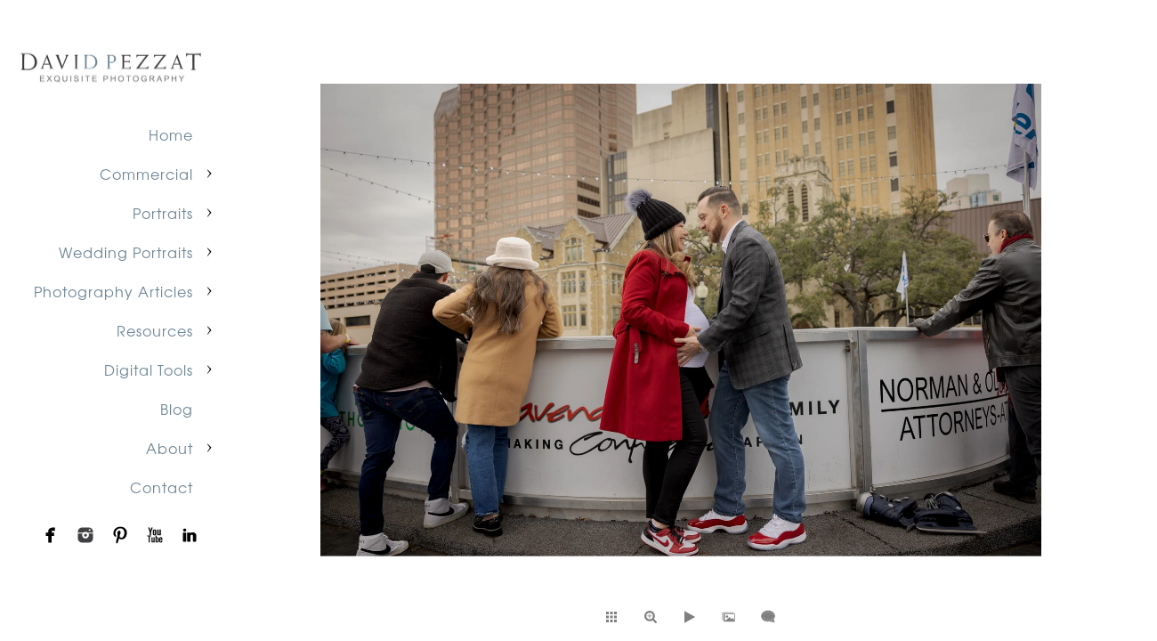

--- FILE ---
content_type: text/html; charset=utf-8
request_url: https://www.davidpezzat.com/portraits/maternity-portraits-in-san-antonio/swrwhy4tase
body_size: 8881
content:
<!DOCTYPE html><!-- site by Good Gallery, www.goodgallery.com --><html class="no-js GalleryPage" lang=en-US><head><title>Maternity Portraits</title><link rel=dns-prefetch href=//cdn.goodgallery.com><link rel=dns-prefetch href=//www.google-analytics.com><link rel="shortcut icon" href=//cdn.goodgallery.com/fb7d00a7-9b6a-453d-b547-e2085090cce0/logo/2y18qfdi/camera-lens.ico><link rel=alternate hreflang=en-US href=https://www.davidpezzat.com/portraits/maternity-portraits-in-san-antonio/swrwhy4tase><meta name=robots content=noarchive><link rel=canonical href=https://www.davidpezzat.com/portraits/maternity-portraits-in-san-antonio/swrwhy4tase><style>.YB:before{content:attr(data-c);display:block;height:150em}</style><link rel=stylesheet media=print onload="if(media!='all')media='all'" href=//cdn.goodgallery.com/fb7d00a7-9b6a-453d-b547-e2085090cce0/d/Desktop-m7vbDOq71V4Jwesn71d4rA-2-Wc0Ope7lmSEE7QyePoZcKg.css><script src=//cdn.goodgallery.com/fb7d00a7-9b6a-453d-b547-e2085090cce0/p/bundle-2teHGVEHG23F7yH4EM4Vng-20250629021656.js></script><script src=//cdn.goodgallery.com/fb7d00a7-9b6a-453d-b547-e2085090cce0/d/PageData-374y1qs8-a41c6f85-5351-4b0f-9e0e-bd37f069235f-Wc0Ope7lmSEE7QyePoZcKg-2.js></script><!--[if lt IE 9]><script src=/admin/Scripts/jQuery.XDomainRequest.js></script><![endif]--><meta property=og:url content=https://www.davidpezzat.com/portraits/maternity-portraits-in-san-antonio/swrwhy4tase><meta property=og:type content=website><meta property=og:site_name content=""><meta property=og:image content=https://cdn.goodgallery.com/fb7d00a7-9b6a-453d-b547-e2085090cce0/r/1024/2xy612cg/swrwhy4tase.jpg><meta property=og:title content="Maternity Portraits"><meta property=og:description><script type=application/ld+json>{ "@context": "https://schema.org", "@type": "Organization", "url": "https://www.davidpezzat.com", "logo": "https://logocdn.goodgallery.com/fb7d00a7-9b6a-453d-b547-e2085090cce0/496x0/2tku8fxg/dakcepugc5o.jpg" }</script><script type=application/ld+json>{ "@context": "http://schema.org", "@type": "BreadcrumbList", "itemListElement": [ { "@type": "ListItem", "position": "1", "item": { "@id": "https://www.davidpezzat.com/", "name": "Home" } }, { "@type": "ListItem", "position": "2", "item": { "@id": "https://www.davidpezzat.com/portraits", "name": "Portraits" } }, { "@type": "ListItem", "position": "3", "item": { "@id": "https://www.davidpezzat.com/portraits/maternity-portraits-in-san-antonio", "name": "Maternity Portraits" } } ] }</script><script>!function(){var e="rest.happierleads.com/v3/script?clientId=jW1mCnyNjSSU6q5poX5HY7&version=4.0.0",t=document.createElement("script");window.location.protocol.split(":")[0];t.src="https://"+e;var c=document.getElementsByTagName("script")[0];t.async=true;t.onload=function(){new Happierleads.default};c.parentNode.insertBefore(t,c)}();</script><script>;(function(){var script=document.createElement('script');script.id='58d69b3f-f64f-4b51-8f6b-b900334beeb2';script.type='module';script.src='https://pageimprove.io';document.head.appendChild(script);})()</script><script>(function(w,d,t,h,s,n){w.FlodeskObject=n;var fn=function(){(w[n].q=w[n].q||[]).push(arguments);};w[n]=w[n]||fn;var f=d.getElementsByTagName(t)[0];var v='?v='+Math.floor(new Date().getTime()/(120*1000))*60;var sm=d.createElement(t);sm.async=true;sm.type='module';sm.src=h+s+'.mjs'+v;f.parentNode.insertBefore(sm,f);var sn=d.createElement(t);sn.async=true;sn.noModule=true;sn.src=h+s+'.js'+v;f.parentNode.insertBefore(sn,f);})(window,document,'script','https://assets.flodesk.com','/universal','fd');</script><script>window.fd('form',{formId:'65d8cf2bc8a9b9bd52afec27'});</script><script>(function(c,l,a,r,i,t,y){c[a]=c[a]||function(){(c[a].q=c[a].q||[]).push(arguments)};t=l.createElement(r);t.async=1;t.src="https://www.clarity.ms/tag/"+i;y=l.getElementsByTagName(r)[0];y.parentNode.insertBefore(t,y);})(window,document,"clarity","script","nmoz0g1u88");</script><style data-id=inline>html.js,html.js body{margin:0;padding:0}.elementContainer img{width:100%}ul.GalleryUIMenu{list-style:none;margin:0;padding:0}ul.GalleryUIMenu a{text-decoration:none}ul.GalleryUIMenu li{position:relative;white-space:nowrap}.GalleryUISiteNavigation{background-color:rgba(255,255,255,1);width:250px}.GalleryUIMenuTopLevel .GalleryUIMenu{display:inline-block}ul.GalleryUIMenu li,div.GalleryUIMenuSubMenuDiv li{text-transform:none}.GalleryUIMenuTopLevel .GalleryUIMenu > li{padding:10px 15px 10px 20px;border:0 solid #FFFFFF;border-left-width:0;border-top-width:0;white-space:normal;text-align:right}.GalleryUIMenu > li{color:#6f8694;background-color:rgba(255,255,255,1);font-size:16px;letter-spacing:1px;;position:relative}.GalleryUIMenu > li > a{color:#6f8694}.GalleryUIMenu > li.Active > a{color:Default}.GalleryUIMenu > li.Active{color:Default;background-color:rgba(255,255,255,1)}span.SubMenuArrow,span.SubMenuArrowLeft,span.SubMenuArrowRight,span.SubMenuArrowUp,span.SubMenuArrowDown{display:block;position:absolute;top:50%;right:10px;margin-top:-5px;height:10px;width:10px;background-color:transparent}span.SubMenuArrowSizing{display:inline-block;width:20px;height:10px;opacity:0;margin-right:-2px}.GalleryUISiteNavigation{position:fixed;top:0;left:0}.GalleryUIMenuTopLevel .GalleryUIMenu{width:250px}.GalleryUISiteNavigation{height:100%}html{font-family:'TeX Gyre Adventor',sans-serif}@font-face{font-display:swap;font-family:'TeX Gyre Adventor';font-style:normal;font-weight:400;src:local('TeX Gyre Adventor'),url(https://cdn.goodgallery.com/GoogleFont/TeX_Gyre_Adventor/texgyreadventor-regular.otf) format('opentype')}@font-face{font-display:swap;font-family:'TeX Gyre Adventor';font-style:italic;font-weight:400;src:local('TeX Gyre Adventor Italic'),url(https://cdn.goodgallery.com/GoogleFont/TeX_Gyre_Adventor/texgyreadventor-italic.otf) format('opentype')}@font-face{font-display:swap;font-family:'TeX Gyre Adventor';font-style:normal;font-weight:700;src:local('TeX Gyre Adventor Bold'),url(https://cdn.goodgallery.com/GoogleFont/TeX_Gyre_Adventor/texgyreadventor-bold.otf) format('opentype')}@font-face{font-display:swap;font-family:'TeX Gyre Adventor';font-style:italic;font-weight:700;src:local('TeX Gyre Adventor Bold Italic'),url(https://cdn.goodgallery.com/GoogleFont/TeX_Gyre_Adventor/texgyreadventor-bolditalic.otf) format('opentype')}.GalleryUIMenu,.GalleryUIMenu a{font-family:'TeX Gyre Adventor',sans-serif}@font-face{font-display:swap;font-family:'TeX Gyre Adventor';font-style:normal;font-weight:400;src:local('TeX Gyre Adventor'),url(https://cdn.goodgallery.com/GoogleFont/TeX_Gyre_Adventor/texgyreadventor-regular.otf) format('opentype')}@font-face{font-display:swap;font-family:'TeX Gyre Adventor';font-style:italic;font-weight:400;src:local('TeX Gyre Adventor Italic'),url(https://cdn.goodgallery.com/GoogleFont/TeX_Gyre_Adventor/texgyreadventor-italic.otf) format('opentype')}@font-face{font-display:swap;font-family:'TeX Gyre Adventor';font-style:normal;font-weight:700;src:local('TeX Gyre Adventor Bold'),url(https://cdn.goodgallery.com/GoogleFont/TeX_Gyre_Adventor/texgyreadventor-bold.otf) format('opentype')}@font-face{font-display:swap;font-family:'TeX Gyre Adventor';font-style:italic;font-weight:700;src:local('TeX Gyre Adventor Bold Italic'),url(https://cdn.goodgallery.com/GoogleFont/TeX_Gyre_Adventor/texgyreadventor-bolditalic.otf) format('opentype')}.PageTemplateText,.CaptionContainer,.PageInformationArea,.GGTextContent{font-family:'TeX Gyre Adventor',sans-serif}@font-face{font-display:swap;font-family:'TeX Gyre Adventor';font-style:normal;font-weight:400;src:local('TeX Gyre Adventor'),url(https://cdn.goodgallery.com/GoogleFont/TeX_Gyre_Adventor/texgyreadventor-regular.otf) format('opentype')}@font-face{font-display:swap;font-family:'TeX Gyre Adventor';font-style:italic;font-weight:400;src:local('TeX Gyre Adventor Italic'),url(https://cdn.goodgallery.com/GoogleFont/TeX_Gyre_Adventor/texgyreadventor-italic.otf) format('opentype')}@font-face{font-display:swap;font-family:'TeX Gyre Adventor';font-style:normal;font-weight:700;src:local('TeX Gyre Adventor Bold'),url(https://cdn.goodgallery.com/GoogleFont/TeX_Gyre_Adventor/texgyreadventor-bold.otf) format('opentype')}@font-face{font-display:swap;font-family:'TeX Gyre Adventor';font-style:italic;font-weight:700;src:local('TeX Gyre Adventor Bold Italic'),url(https://cdn.goodgallery.com/GoogleFont/TeX_Gyre_Adventor/texgyreadventor-bolditalic.otf) format('opentype')}h1,h2,h3,h4,h5,h6{font-family:'TeX Gyre Adventor',sans-serif;font-weight:700}@font-face{font-display:swap;font-family:'TeX Gyre Adventor';font-style:normal;font-weight:400;src:local('TeX Gyre Adventor'),url(https://cdn.goodgallery.com/GoogleFont/TeX_Gyre_Adventor/texgyreadventor-regular.otf) format('opentype')}@font-face{font-display:swap;font-family:'TeX Gyre Adventor';font-style:italic;font-weight:400;src:local('TeX Gyre Adventor Italic'),url(https://cdn.goodgallery.com/GoogleFont/TeX_Gyre_Adventor/texgyreadventor-italic.otf) format('opentype')}@font-face{font-display:swap;font-family:'TeX Gyre Adventor';font-style:normal;font-weight:700;src:local('TeX Gyre Adventor Bold'),url(https://cdn.goodgallery.com/GoogleFont/TeX_Gyre_Adventor/texgyreadventor-bold.otf) format('opentype')}@font-face{font-display:swap;font-family:'TeX Gyre Adventor';font-style:italic;font-weight:700;src:local('TeX Gyre Adventor Bold Italic'),url(https://cdn.goodgallery.com/GoogleFont/TeX_Gyre_Adventor/texgyreadventor-bolditalic.otf) format('opentype')}.GalleryUIContainer .NameMark{font-family:'TeX Gyre Adventor',sans-serif}@font-face{font-display:swap;font-family:'TeX Gyre Adventor';font-style:normal;font-weight:400;src:local('TeX Gyre Adventor'),url(https://cdn.goodgallery.com/GoogleFont/TeX_Gyre_Adventor/texgyreadventor-regular.otf) format('opentype')}@font-face{font-display:swap;font-family:'TeX Gyre Adventor';font-style:italic;font-weight:400;src:local('TeX Gyre Adventor Italic'),url(https://cdn.goodgallery.com/GoogleFont/TeX_Gyre_Adventor/texgyreadventor-italic.otf) format('opentype')}@font-face{font-display:swap;font-family:'TeX Gyre Adventor';font-style:normal;font-weight:700;src:local('TeX Gyre Adventor Bold'),url(https://cdn.goodgallery.com/GoogleFont/TeX_Gyre_Adventor/texgyreadventor-bold.otf) format('opentype')}@font-face{font-display:swap;font-family:'TeX Gyre Adventor';font-style:italic;font-weight:700;src:local('TeX Gyre Adventor Bold Italic'),url(https://cdn.goodgallery.com/GoogleFont/TeX_Gyre_Adventor/texgyreadventor-bolditalic.otf) format('opentype')}.GalleryMenuContent .GGMenuPageHeading{font-family:'TeX Gyre Adventor',sans-serif}@font-face{font-display:swap;font-family:'TeX Gyre Adventor';font-style:normal;font-weight:400;src:local('TeX Gyre Adventor'),url(https://cdn.goodgallery.com/GoogleFont/TeX_Gyre_Adventor/texgyreadventor-regular.otf) format('opentype')}@font-face{font-display:swap;font-family:'TeX Gyre Adventor';font-style:italic;font-weight:400;src:local('TeX Gyre Adventor Italic'),url(https://cdn.goodgallery.com/GoogleFont/TeX_Gyre_Adventor/texgyreadventor-italic.otf) format('opentype')}@font-face{font-display:swap;font-family:'TeX Gyre Adventor';font-style:normal;font-weight:700;src:local('TeX Gyre Adventor Bold'),url(https://cdn.goodgallery.com/GoogleFont/TeX_Gyre_Adventor/texgyreadventor-bold.otf) format('opentype')}@font-face{font-display:swap;font-family:'TeX Gyre Adventor';font-style:italic;font-weight:700;src:local('TeX Gyre Adventor Bold Italic'),url(https://cdn.goodgallery.com/GoogleFont/TeX_Gyre_Adventor/texgyreadventor-bolditalic.otf) format('opentype')}.GMLabel{font-family:'TeX Gyre Adventor',sans-serif}@font-face{font-display:swap;font-family:'TeX Gyre Adventor';font-style:normal;font-weight:400;src:local('TeX Gyre Adventor'),url(https://cdn.goodgallery.com/GoogleFont/TeX_Gyre_Adventor/texgyreadventor-regular.otf) format('opentype')}@font-face{font-display:swap;font-family:'TeX Gyre Adventor';font-style:italic;font-weight:400;src:local('TeX Gyre Adventor Italic'),url(https://cdn.goodgallery.com/GoogleFont/TeX_Gyre_Adventor/texgyreadventor-italic.otf) format('opentype')}@font-face{font-display:swap;font-family:'TeX Gyre Adventor';font-style:normal;font-weight:700;src:local('TeX Gyre Adventor Bold'),url(https://cdn.goodgallery.com/GoogleFont/TeX_Gyre_Adventor/texgyreadventor-bold.otf) format('opentype')}@font-face{font-display:swap;font-family:'TeX Gyre Adventor';font-style:italic;font-weight:700;src:local('TeX Gyre Adventor Bold Italic'),url(https://cdn.goodgallery.com/GoogleFont/TeX_Gyre_Adventor/texgyreadventor-bolditalic.otf) format('opentype')}.GMTagline{font-family:'TeX Gyre Adventor',sans-serif}@font-face{font-display:swap;font-family:'TeX Gyre Adventor';font-style:normal;font-weight:400;src:local('TeX Gyre Adventor'),url(https://cdn.goodgallery.com/GoogleFont/TeX_Gyre_Adventor/texgyreadventor-regular.otf) format('opentype')}@font-face{font-display:swap;font-family:'TeX Gyre Adventor';font-style:italic;font-weight:400;src:local('TeX Gyre Adventor Italic'),url(https://cdn.goodgallery.com/GoogleFont/TeX_Gyre_Adventor/texgyreadventor-italic.otf) format('opentype')}@font-face{font-display:swap;font-family:'TeX Gyre Adventor';font-style:normal;font-weight:700;src:local('TeX Gyre Adventor Bold'),url(https://cdn.goodgallery.com/GoogleFont/TeX_Gyre_Adventor/texgyreadventor-bold.otf) format('opentype')}@font-face{font-display:swap;font-family:'TeX Gyre Adventor';font-style:italic;font-weight:700;src:local('TeX Gyre Adventor Bold Italic'),url(https://cdn.goodgallery.com/GoogleFont/TeX_Gyre_Adventor/texgyreadventor-bolditalic.otf) format('opentype')}div.GGForm label.SectionHeading{font-family:'TeX Gyre Adventor',sans-serif}@font-face{font-display:swap;font-family:'TeX Gyre Adventor';font-style:normal;font-weight:400;src:local('TeX Gyre Adventor'),url(https://cdn.goodgallery.com/GoogleFont/TeX_Gyre_Adventor/texgyreadventor-regular.otf) format('opentype')}@font-face{font-display:swap;font-family:'TeX Gyre Adventor';font-style:italic;font-weight:400;src:local('TeX Gyre Adventor Italic'),url(https://cdn.goodgallery.com/GoogleFont/TeX_Gyre_Adventor/texgyreadventor-italic.otf) format('opentype')}@font-face{font-display:swap;font-family:'TeX Gyre Adventor';font-style:normal;font-weight:700;src:local('TeX Gyre Adventor Bold'),url(https://cdn.goodgallery.com/GoogleFont/TeX_Gyre_Adventor/texgyreadventor-bold.otf) format('opentype')}@font-face{font-display:swap;font-family:'TeX Gyre Adventor';font-style:italic;font-weight:700;src:local('TeX Gyre Adventor Bold Italic'),url(https://cdn.goodgallery.com/GoogleFont/TeX_Gyre_Adventor/texgyreadventor-bolditalic.otf) format('opentype')}.GGHamburgerMenuLabel{font-family:'TeX Gyre Adventor',sans-serif}@font-face{font-display:swap;font-family:'TeX Gyre Adventor';font-style:normal;font-weight:400;src:local('TeX Gyre Adventor'),url(https://cdn.goodgallery.com/GoogleFont/TeX_Gyre_Adventor/texgyreadventor-regular.otf) format('opentype')}@font-face{font-display:swap;font-family:'TeX Gyre Adventor';font-style:italic;font-weight:400;src:local('TeX Gyre Adventor Italic'),url(https://cdn.goodgallery.com/GoogleFont/TeX_Gyre_Adventor/texgyreadventor-italic.otf) format('opentype')}@font-face{font-display:swap;font-family:'TeX Gyre Adventor';font-style:normal;font-weight:700;src:local('TeX Gyre Adventor Bold'),url(https://cdn.goodgallery.com/GoogleFont/TeX_Gyre_Adventor/texgyreadventor-bold.otf) format('opentype')}@font-face{font-display:swap;font-family:'TeX Gyre Adventor';font-style:italic;font-weight:700;src:local('TeX Gyre Adventor Bold Italic'),url(https://cdn.goodgallery.com/GoogleFont/TeX_Gyre_Adventor/texgyreadventor-bolditalic.otf) format('opentype')}h2{font-family:'TeX Gyre Adventor',sans-serif;font-weight:700}@font-face{font-display:swap;font-family:'TeX Gyre Adventor';font-style:normal;font-weight:400;src:local('TeX Gyre Adventor'),url(https://cdn.goodgallery.com/GoogleFont/TeX_Gyre_Adventor/texgyreadventor-regular.otf) format('opentype')}@font-face{font-display:swap;font-family:'TeX Gyre Adventor';font-style:italic;font-weight:400;src:local('TeX Gyre Adventor Italic'),url(https://cdn.goodgallery.com/GoogleFont/TeX_Gyre_Adventor/texgyreadventor-italic.otf) format('opentype')}@font-face{font-display:swap;font-family:'TeX Gyre Adventor';font-style:normal;font-weight:700;src:local('TeX Gyre Adventor Bold'),url(https://cdn.goodgallery.com/GoogleFont/TeX_Gyre_Adventor/texgyreadventor-bold.otf) format('opentype')}@font-face{font-display:swap;font-family:'TeX Gyre Adventor';font-style:italic;font-weight:700;src:local('TeX Gyre Adventor Bold Italic'),url(https://cdn.goodgallery.com/GoogleFont/TeX_Gyre_Adventor/texgyreadventor-bolditalic.otf) format('opentype')}h3{font-family:'TeX Gyre Adventor',sans-serif;font-weight:700}@font-face{font-display:swap;font-family:'TeX Gyre Adventor';font-style:normal;font-weight:400;src:local('TeX Gyre Adventor'),url(https://cdn.goodgallery.com/GoogleFont/TeX_Gyre_Adventor/texgyreadventor-regular.otf) format('opentype')}@font-face{font-display:swap;font-family:'TeX Gyre Adventor';font-style:italic;font-weight:400;src:local('TeX Gyre Adventor Italic'),url(https://cdn.goodgallery.com/GoogleFont/TeX_Gyre_Adventor/texgyreadventor-italic.otf) format('opentype')}@font-face{font-display:swap;font-family:'TeX Gyre Adventor';font-style:normal;font-weight:700;src:local('TeX Gyre Adventor Bold'),url(https://cdn.goodgallery.com/GoogleFont/TeX_Gyre_Adventor/texgyreadventor-bold.otf) format('opentype')}@font-face{font-display:swap;font-family:'TeX Gyre Adventor';font-style:italic;font-weight:700;src:local('TeX Gyre Adventor Bold Italic'),url(https://cdn.goodgallery.com/GoogleFont/TeX_Gyre_Adventor/texgyreadventor-bolditalic.otf) format('opentype')}h4{font-family:'TeX Gyre Adventor',sans-serif;font-weight:700}@font-face{font-display:swap;font-family:'TeX Gyre Adventor';font-style:normal;font-weight:400;src:local('TeX Gyre Adventor'),url(https://cdn.goodgallery.com/GoogleFont/TeX_Gyre_Adventor/texgyreadventor-regular.otf) format('opentype')}@font-face{font-display:swap;font-family:'TeX Gyre Adventor';font-style:italic;font-weight:400;src:local('TeX Gyre Adventor Italic'),url(https://cdn.goodgallery.com/GoogleFont/TeX_Gyre_Adventor/texgyreadventor-italic.otf) format('opentype')}@font-face{font-display:swap;font-family:'TeX Gyre Adventor';font-style:normal;font-weight:700;src:local('TeX Gyre Adventor Bold'),url(https://cdn.goodgallery.com/GoogleFont/TeX_Gyre_Adventor/texgyreadventor-bold.otf) format('opentype')}@font-face{font-display:swap;font-family:'TeX Gyre Adventor';font-style:italic;font-weight:700;src:local('TeX Gyre Adventor Bold Italic'),url(https://cdn.goodgallery.com/GoogleFont/TeX_Gyre_Adventor/texgyreadventor-bolditalic.otf) format('opentype')}h5{font-family:'TeX Gyre Adventor',sans-serif;font-weight:700}@font-face{font-display:swap;font-family:'TeX Gyre Adventor';font-style:normal;font-weight:400;src:local('TeX Gyre Adventor'),url(https://cdn.goodgallery.com/GoogleFont/TeX_Gyre_Adventor/texgyreadventor-regular.otf) format('opentype')}@font-face{font-display:swap;font-family:'TeX Gyre Adventor';font-style:italic;font-weight:400;src:local('TeX Gyre Adventor Italic'),url(https://cdn.goodgallery.com/GoogleFont/TeX_Gyre_Adventor/texgyreadventor-italic.otf) format('opentype')}@font-face{font-display:swap;font-family:'TeX Gyre Adventor';font-style:normal;font-weight:700;src:local('TeX Gyre Adventor Bold'),url(https://cdn.goodgallery.com/GoogleFont/TeX_Gyre_Adventor/texgyreadventor-bold.otf) format('opentype')}@font-face{font-display:swap;font-family:'TeX Gyre Adventor';font-style:italic;font-weight:700;src:local('TeX Gyre Adventor Bold Italic'),url(https://cdn.goodgallery.com/GoogleFont/TeX_Gyre_Adventor/texgyreadventor-bolditalic.otf) format('opentype')}h6{font-family:'TeX Gyre Adventor',sans-serif;font-weight:700}@font-face{font-display:swap;font-family:'TeX Gyre Adventor';font-style:normal;font-weight:400;src:local('TeX Gyre Adventor'),url(https://cdn.goodgallery.com/GoogleFont/TeX_Gyre_Adventor/texgyreadventor-regular.otf) format('opentype')}@font-face{font-display:swap;font-family:'TeX Gyre Adventor';font-style:italic;font-weight:400;src:local('TeX Gyre Adventor Italic'),url(https://cdn.goodgallery.com/GoogleFont/TeX_Gyre_Adventor/texgyreadventor-italic.otf) format('opentype')}@font-face{font-display:swap;font-family:'TeX Gyre Adventor';font-style:normal;font-weight:700;src:local('TeX Gyre Adventor Bold'),url(https://cdn.goodgallery.com/GoogleFont/TeX_Gyre_Adventor/texgyreadventor-bold.otf) format('opentype')}@font-face{font-display:swap;font-family:'TeX Gyre Adventor';font-style:italic;font-weight:700;src:local('TeX Gyre Adventor Bold Italic'),url(https://cdn.goodgallery.com/GoogleFont/TeX_Gyre_Adventor/texgyreadventor-bolditalic.otf) format('opentype')}h1{line-height:1.45;text-transform:none;text-align:left;letter-spacing:1px}h2{line-height:1.45;text-transform:none;text-align:left;letter-spacing:1px}h3{line-height:1.45;text-transform:none;text-align:left;letter-spacing:1px}h4{line-height:1.45;text-transform:none;text-align:left;letter-spacing:1px}h5{line-height:1.45;text-transform:none;text-align:left;letter-spacing:1px}h6{line-height:1.45;text-transform:none;text-align:left;letter-spacing:0}.PageTemplateText,.CaptionContainer,.PageInformationArea,.GGTextContent{line-height:1.45;text-transform:none;text-align:left}ul.GGBottomNavigation span{font-family:'TeX Gyre Adventor',sans-serif}@font-face{font-display:swap;font-family:'TeX Gyre Adventor';font-style:normal;font-weight:400;src:local('TeX Gyre Adventor'),url(https://cdn.goodgallery.com/GoogleFont/TeX_Gyre_Adventor/texgyreadventor-regular.otf) format('opentype')}@font-face{font-display:swap;font-family:'TeX Gyre Adventor';font-style:italic;font-weight:400;src:local('TeX Gyre Adventor Italic'),url(https://cdn.goodgallery.com/GoogleFont/TeX_Gyre_Adventor/texgyreadventor-italic.otf) format('opentype')}@font-face{font-display:swap;font-family:'TeX Gyre Adventor';font-style:normal;font-weight:700;src:local('TeX Gyre Adventor Bold'),url(https://cdn.goodgallery.com/GoogleFont/TeX_Gyre_Adventor/texgyreadventor-bold.otf) format('opentype')}@font-face{font-display:swap;font-family:'TeX Gyre Adventor';font-style:italic;font-weight:700;src:local('TeX Gyre Adventor Bold Italic'),url(https://cdn.goodgallery.com/GoogleFont/TeX_Gyre_Adventor/texgyreadventor-bolditalic.otf) format('opentype')}.GGTextContent .GGBreadCrumbs .GGBreadCrumb,.GGTextContent .GGBreadCrumb span{font-family:'TeX Gyre Adventor',sans-serif}@font-face{font-display:swap;font-family:'TeX Gyre Adventor';font-style:normal;font-weight:400;src:local('TeX Gyre Adventor'),url(https://cdn.goodgallery.com/GoogleFont/TeX_Gyre_Adventor/texgyreadventor-regular.otf) format('opentype')}@font-face{font-display:swap;font-family:'TeX Gyre Adventor';font-style:italic;font-weight:400;src:local('TeX Gyre Adventor Italic'),url(https://cdn.goodgallery.com/GoogleFont/TeX_Gyre_Adventor/texgyreadventor-italic.otf) format('opentype')}@font-face{font-display:swap;font-family:'TeX Gyre Adventor';font-style:normal;font-weight:700;src:local('TeX Gyre Adventor Bold'),url(https://cdn.goodgallery.com/GoogleFont/TeX_Gyre_Adventor/texgyreadventor-bold.otf) format('opentype')}@font-face{font-display:swap;font-family:'TeX Gyre Adventor';font-style:italic;font-weight:700;src:local('TeX Gyre Adventor Bold Italic'),url(https://cdn.goodgallery.com/GoogleFont/TeX_Gyre_Adventor/texgyreadventor-bolditalic.otf) format('opentype')}</style><body data-page-type=gallery class=GalleryUIContainer data-page-id=a41c6f85-5351-4b0f-9e0e-bd37f069235f data-tags="" data-menu-hash=Wc0Ope7lmSEE7QyePoZcKg data-settings-hash=m7vbDOq71V4Jwesn71d4rA data-fotomotoid="" data-imglocation="//cdn.goodgallery.com/fb7d00a7-9b6a-453d-b547-e2085090cce0/" data-cdn=//cdn.goodgallery.com/fb7d00a7-9b6a-453d-b547-e2085090cce0 data-stoken=374y1qs8 data-settingstemplateid=""><div class=GalleryUIContentParent data-pretagged=true><div class=GalleryUIContentContainer data-pretagged=true><div class=GalleryUIContent data-pretagged=true><div class=CanvasContainer data-id=swrwhy4tase data-pretagged=true style=overflow:hidden><div class=imgContainer style=position:absolute><div class=dummy style=padding-top:65.5%></div><div class=elementContainer style=position:absolute;top:0;bottom:0;left:0;right:0;overflow:hidden><picture><source type=image/webp sizes=135vw srcset="//cdn.goodgallery.com/fb7d00a7-9b6a-453d-b547-e2085090cce0/r/0200/2xy612cg/swrwhy4tase.webp 200w, //cdn.goodgallery.com/fb7d00a7-9b6a-453d-b547-e2085090cce0/r/0300/2xy612cg/swrwhy4tase.webp 300w, //cdn.goodgallery.com/fb7d00a7-9b6a-453d-b547-e2085090cce0/r/0480/2xy612cg/swrwhy4tase.webp 480w, //cdn.goodgallery.com/fb7d00a7-9b6a-453d-b547-e2085090cce0/r/0640/2xy612cg/swrwhy4tase.webp 640w, //cdn.goodgallery.com/fb7d00a7-9b6a-453d-b547-e2085090cce0/r/0800/2xy612cg/swrwhy4tase.webp 800w, //cdn.goodgallery.com/fb7d00a7-9b6a-453d-b547-e2085090cce0/r/1024/2xy612cg/swrwhy4tase.webp 1024w, //cdn.goodgallery.com/fb7d00a7-9b6a-453d-b547-e2085090cce0/r/1280/2xy612cg/swrwhy4tase.webp 1280w, //cdn.goodgallery.com/fb7d00a7-9b6a-453d-b547-e2085090cce0/r/1600/2xy612cg/swrwhy4tase.webp 1600w"><source type=image/jpeg sizes=135vw srcset="//cdn.goodgallery.com/fb7d00a7-9b6a-453d-b547-e2085090cce0/r/0200/2xy612cg/swrwhy4tase.jpg 200w, //cdn.goodgallery.com/fb7d00a7-9b6a-453d-b547-e2085090cce0/r/0300/2xy612cg/swrwhy4tase.jpg 300w, //cdn.goodgallery.com/fb7d00a7-9b6a-453d-b547-e2085090cce0/r/0480/2xy612cg/swrwhy4tase.jpg 480w, //cdn.goodgallery.com/fb7d00a7-9b6a-453d-b547-e2085090cce0/r/0640/2xy612cg/swrwhy4tase.jpg 640w, //cdn.goodgallery.com/fb7d00a7-9b6a-453d-b547-e2085090cce0/r/0800/2xy612cg/swrwhy4tase.jpg 800w, //cdn.goodgallery.com/fb7d00a7-9b6a-453d-b547-e2085090cce0/r/1024/2xy612cg/swrwhy4tase.jpg 1024w, //cdn.goodgallery.com/fb7d00a7-9b6a-453d-b547-e2085090cce0/r/1280/2xy612cg/swrwhy4tase.jpg 1280w, //cdn.goodgallery.com/fb7d00a7-9b6a-453d-b547-e2085090cce0/r/1600/2xy612cg/swrwhy4tase.jpg 1600w"><img src=//cdn.goodgallery.com/fb7d00a7-9b6a-453d-b547-e2085090cce0/r/1024/2xy612cg/swrwhy4tase.jpg draggable=false alt="" srcset="//cdn.goodgallery.com/fb7d00a7-9b6a-453d-b547-e2085090cce0/r/1024/2xy612cg/swrwhy4tase.jpg, //cdn.goodgallery.com/fb7d00a7-9b6a-453d-b547-e2085090cce0/r/1600/2xy612cg/swrwhy4tase.jpg 2x" loading=lazy></picture></div></div></div></div></div><div class=prev></div><div class=next></div><span class="prev SingleImageHidden"></span><span class="next SingleImageHidden"></span><div class=GalleryUIThumbnailPanelContainerParent></div></div><div class=GalleryUISiteNavigation><a href="/" class=NavigationLogoTarget><img src=https://logocdn.goodgallery.com/fb7d00a7-9b6a-453d-b547-e2085090cce0/496x0/2tku8fxg/dakcepugc5o.jpg alt="" border=0 style="padding:40px 1px 10px 1px" height=74 width=248></a><div class=GalleryUIMenuTopLevel data-predefined=true><div class=GalleryUIMenuContainer data-predefined=true><ul class=GalleryUIMenu data-predefined=true><li data-pid=843ebc04-2233-4d22-b1f1-5ab279caad1b><a href="/">Home</a><span class=SubMenuArrowSizing> </span><li data-pid=80846a53-58e5-4b6e-bbda-35b9b56f7f8f><a href=/commercial>Commercial</a><span class=SubMenuArrow> </span><span class=SubMenuArrowSizing> </span><li data-pid=ec826200-87ba-49c7-8de0-5b5e66d8538a><a href=/portraits>Portraits</a><span class=SubMenuArrow> </span><span class=SubMenuArrowSizing> </span><li data-pid=027b2b06-57d9-4588-832c-35acf99185b2><a href=/wedding-portraits> Wedding Portraits</a><span class=SubMenuArrow> </span><span class=SubMenuArrowSizing> </span><li data-pid=f4320c65-2eb9-4b7c-bfbe-78a3de3f7273><a href=/photography-articles>Photography Articles</a><span class=SubMenuArrow> </span><span class=SubMenuArrowSizing> </span><li data-pid=1056d16c-9946-4aa7-9822-8ddb29acac2d><a href=/resources>Resources</a><span class=SubMenuArrow> </span><span class=SubMenuArrowSizing> </span><li data-pid=5616b80d-0b60-4427-a8c8-ecbf870efd3d><a href=/digital-tools>Digital Tools</a><span class=SubMenuArrow> </span><span class=SubMenuArrowSizing> </span><li data-pid=bbcff092-b85e-477c-beb6-11f9be6dfb32><a href=/blog>Blog</a><span class=SubMenuArrowSizing> </span><li data-pid=6db28ab6-cb1a-4c8c-b024-899ed723f3a6><a href=/about>About</a><span class=SubMenuArrow> </span><span class=SubMenuArrowSizing> </span><li data-pid=bd3f1184-2ee8-4c4a-b984-759703b06bdb><a href=/contact>Contact</a><span class=SubMenuArrowSizing> </span><li data-pid=8cb85e0b-6a4f-41f2-98ce-b72ec08ee1a1 class="TypeMenuHTML SocialNetwork"><span class=SubMenuArrowSizing> </span></ul></div></div></div><div class=GalleryUIMenuSubLevel style=opacity:0;display:none;z-index:10101 data-pid=80846a53-58e5-4b6e-bbda-35b9b56f7f8f><div class=GalleryUIMenuContainer><ul class=GalleryUIMenu><li data-pid=c1eca4cf-aaeb-45c7-88f3-667962c3ea02><a href=/commercial/airbnb-photography>Airbnb Photography</a><li data-pid=ef6d4ef7-4ec2-453b-a3ba-c858c72617e9><a href=/commercial/product-photography-san-antonio>Product Photography</a><li data-pid=fc212290-2ca2-4890-bdb6-c39f8cc0285b><a href=/commercial/san-antonio-architectural-photography>Architectural Photography</a><li data-pid=514616d4-b7f4-465f-ad58-4d0471a1c8c2><a href=/commercial/builders-construction>Builders & Construction</a><li data-pid=6bd72e9f-dfc2-4eaf-836a-4b24eb5815d2><a href=/commercial/interior-design-photographer>Interior Design Photographer</a><li data-pid=f2270757-25c1-4929-a30a-330a99789d4a><a href=/commercial/marketing-photography-san-antonio>Marketing Photography</a><li data-pid=a33729b2-7459-4fc2-ba05-2d7d7efcb927><a href=/commercial/personal-branding-photography>Personal Branding Photography</a><li data-pid=8cb261e4-4874-45f3-9e88-c7a8f60cccd0><a href=/commercial/texas-airbnb-photography>Texas Airbnb Photography</a></ul></div></div><div class=GalleryUIMenuSubLevel style=opacity:0;display:none;z-index:10101 data-pid=ec826200-87ba-49c7-8de0-5b5e66d8538a><div class=GalleryUIMenuContainer><ul class=GalleryUIMenu><li data-pid=f2bb90a5-000e-47ed-860d-51116dd92615><a href=/portraits/bw-photography-in-san-antonio>B/W Photography</a><li data-pid=69e900e1-31c3-4d2d-95bb-dfac63576de3><a href=/portraits/portraits-session-in-san-antonio>Portraits</a><li data-pid=65234ced-a9ab-445f-80f7-38fb81fa1901><a href=/portraits/senior-portraits-in-san-antonio>Senior Portraits</a><li data-pid=f2b64dc2-a60d-4fdb-a58f-b38778f5e302><a href=/portraits/family-portraits-san-antonio>Family Portraits in San Antonio</a><li data-pid=a41c6f85-5351-4b0f-9e0e-bd37f069235f><a href=/portraits/maternity-portraits-in-san-antonio>Maternity Portraits</a></ul></div></div><div class=GalleryUIMenuSubLevel style=opacity:0;display:none;z-index:10101 data-pid=027b2b06-57d9-4588-832c-35acf99185b2><div class=GalleryUIMenuContainer><ul class=GalleryUIMenu><li data-pid=8734aba1-7f4c-4bf1-b071-e80e345bfa27><a href=/wedding-portraits/engagement-photography-in-san-antonio>Engagements</a><li data-pid=db97dbb1-aa1a-4a88-b64a-9ee2a58b670f><a href=/wedding-portraits/wedding-photographer-near-me>Weddings</a><li data-pid=c1479b81-af3d-4671-814d-30b7fc003466><a href=/wedding-portraits/stylized-photo-shoots-san-antonio>Stylized Photo Shoots</a><li data-pid=d352aac7-e0cb-4476-bed2-555d1c4fdfed><a href=/wedding-portraits/destination-weddings-in-mexico>Destination Weddings</a><li data-pid=15f275b4-40d7-4dbc-b2ad-b85de8bf95cf><a href=/wedding-portraits/faqs-wedding-photography>FAQs</a></ul></div></div><div class=GalleryUIMenuSubLevel style=opacity:0;display:none;z-index:10102 data-pid=c49e061c-8f1f-48e5-9ce8-b5058c8532b7><div class=GalleryUIMenuContainer><ul class=GalleryUIMenu><li data-pid=10a85ffb-5c5d-4889-ba67-e8976d515319><a href=/photography-articles/short-term-rentals-articles/airbnb-tip-best-photo-order>Airbnb Tip | Best Photo Order </a><li data-pid=31d44186-1163-477d-8695-846a9e2aeba8><a href=/photography-articles/short-term-rentals-articles/wealth-building-secrets>Wealth-building secrets</a><li data-pid=8c061beb-6c7a-49c3-9893-c975adfac657><a href=/photography-articles/short-term-rentals-articles/airbnb-photographer-cost>Airbnb Photographer Cost</a><li data-pid=f0febd8e-881d-411a-ae5a-f30eb4556744><a href=/photography-articles/short-term-rentals-articles/stage-vacation-rental>Stage Your Vacation Rental</a><li data-pid=79e329cc-3147-4948-92e9-c744f9147607><a href=/photography-articles/short-term-rentals-articles/unique-airbnb-location>Unique Airbnb location</a><li data-pid=965bf8f7-3094-42a0-b729-cd698689ce00><a href=/photography-articles/short-term-rentals-articles/interior-designer-near>Interior Designer Near Me</a><li data-pid=e5c79121-dcf6-4bb5-9606-fa6438f0c915><a href=/photography-articles/short-term-rentals-articles/short-term-vs-long-term-rental>Short-Term vs Long-Term Rental</a><li data-pid=0697b944-c723-49c8-8589-4f0a0249be8e><a href=/photography-articles/short-term-rentals-articles/hire-photographer-airbnb>Hire a photographer for Airbnb</a><li data-pid=e33f00bb-82d0-4d42-80df-e13d77f46e9e><a href=/photography-articles/short-term-rentals-articles/secrets-airbnb-success>Secrets for Airbnb Success</a></ul></div></div><div class=GalleryUIMenuSubLevel style=opacity:0;display:none;z-index:10102 data-pid=899a9bee-fae1-42a2-be8a-af3f252b7eb8><div class=GalleryUIMenuContainer><ul class=GalleryUIMenu><li data-pid=eaae35d0-2243-445a-a203-5d22a31fdb1e><a href=/photography-articles/marketing-photos-business/product-photographs-amazon>Product Photographs for Amazon</a><li data-pid=e996d125-0a00-48f0-a6b3-0711ba692cac><a href=/photography-articles/marketing-photos-business/amazon-requirements>Amazon Requirements</a><li data-pid=06ed891a-e831-4844-adb6-3d7533bb054b><a href=/photography-articles/marketing-photos-business/photography-dog-poop-bags>Photography for Dog Poop Bags</a><li data-pid=51f721dc-db44-454b-9cc0-db24013a0461><a href=/photography-articles/marketing-photos-business/annual-report-photography>Annual Report Photography</a><li data-pid=240a73db-bad7-4304-acdf-bd2fdf6b3565><a href=/photography-articles/marketing-photos-business/marketing-commercial-ad>Marketing, Commercial, Ad</a></ul></div></div><div class=GalleryUIMenuSubLevel style=opacity:0;display:none;z-index:10102 data-pid=427670fa-d3c9-444a-b11c-45c282cb26fc><div class=GalleryUIMenuContainer><ul class=GalleryUIMenu><li data-pid=f87f9943-276d-4934-af7c-fc1b30105887><a href=/photography-articles/photographers-in-san-antonio/truth-wedding-photographer>The truth of being a wedding photographer</a><li data-pid=a9f9d71c-82aa-497c-8b92-34a43bb29ddd><a href=/photography-articles/photographers-in-san-antonio/2023-marketing-strategies>How to Reach More Clients</a><li data-pid=9ae908f0-0cb3-4d3a-afb1-f5a8bb429b8d><a href=/photography-articles/photographers-in-san-antonio/successful-wedding-photographer-todays-market>How to Be a Successful Wedding Photographer in Today’s Market</a><li data-pid=0187eaec-7707-4906-aa00-ccbf0d61bd96><a href=/photography-articles/photographers-in-san-antonio/must-carry-camera-bag>Must Carry in Your Camera Bag</a><li data-pid=f74bcac1-dc4e-4ad1-8576-b95aaf5354c8><a href=/photography-articles/photographers-in-san-antonio/canon-nikon-sony>Canon, Nikon, and Sony</a><li data-pid=b57c2357-8489-4ad9-aa6e-6a63feb3b503><a href=/photography-articles/photographers-in-san-antonio/photography-mentorship>Photography Mentorship</a></ul></div></div><div class=GalleryUIMenuSubLevel style=opacity:0;display:none;z-index:10102 data-pid=b1886c18-b07c-4159-8932-4b07caefd8de><div class=GalleryUIMenuContainer><ul class=GalleryUIMenu><li data-pid=a92a8a34-9978-46e5-a2cf-4d5ff6e66ef5><a href=/photography-articles/planning-wedding/top-5-wedding-photographers-rio-grande-valley>Top 5 Wedding Photographers in the Rio Grande Valley</a><li data-pid=fe545f7b-1b4b-41f3-bb08-197bf3478719><a href=/photography-articles/planning-wedding/wedding-color-trends-2025>Wedding Color Trends 2025</a><li data-pid=5a25ee5d-6983-4e56-b808-bc612552f2ff><a href=/photography-articles/planning-wedding/best-wedding-photography>Best Wedding Photography</a><li data-pid=d2b12877-cad2-4eb8-b3c2-3fd8c5c7155e><a href=/photography-articles/planning-wedding/wedding-photographer-cost>Wedding photographer cost?</a><li data-pid=60d61efb-4ced-4306-a8b3-aa12b0076e0f><a href=/photography-articles/planning-wedding/top-7-luxury-wedding-venues>Top 7 Luxury Wedding Venues</a><li data-pid=07c21e08-007c-4a2f-9daf-8b305b5a9914><a href=/photography-articles/planning-wedding/history-of-weddings>The History of Weddings</a><li data-pid=86aced04-a190-4fdd-9bbc-222e3e019511><a href=/photography-articles/planning-wedding/wedding-day-memorable>Your Wedding Day Memorable</a><li data-pid=defdb020-dbff-4aee-8fdf-ed47ee734923><a href=/photography-articles/planning-wedding/sweet-facts-cakes>Sweet Facts about Cakes</a><li data-pid=6d0ce6d0-3a67-475a-971d-20aa847b4ec7><a href=/photography-articles/planning-wedding/top-20-wedding-trends-2024>TOP 20 WEDDING TRENDS FOR 2024</a><li data-pid=2ba69b40-8ded-49bc-aae1-eb3a19621c25><a href=/photography-articles/planning-wedding/hiring-wedding-planner-in-san-antonio>When Hiring a Wedding Planner</a><li data-pid=646c7ccf-b2a1-4815-a344-01db9d1874ea><a href=/photography-articles/planning-wedding/picking-right-wedding-ring>Picking the Right Wedding Ring</a><li data-pid=f9e9dd1a-c3bd-43b2-b176-c4820b2775e7><a href=/photography-articles/planning-wedding/best-wedding-photographer>Best Wedding Photographer</a><li data-pid=0b60342f-76a7-4806-aa4e-583424f69270><a href=/photography-articles/planning-wedding/top-videographers-rgv>Top Videographers in the RGV</a><li data-pid=1320530b-1887-4738-9e35-e63a9c81bd9a><a href=/photography-articles/planning-wedding/top-rgv-wedding-professionals>Top RGV Wedding Professionals</a><li data-pid=397b6857-c06f-4f28-8cf3-459b478cb73b><a href=/photography-articles/planning-wedding/two-wedding-photographers>Two Wedding Photographers?</a><li data-pid=0598bbf3-dd54-4f56-8f79-5d3aa3b21f7e><a href=/photography-articles/planning-wedding/creative-proposal-ideas>Creative Proposal Ideas</a><li data-pid=d4a9af09-4d5e-4f64-b187-396f216cba00><a href=/photography-articles/planning-wedding/wedding-day-timeline>Wedding Day Timeline</a><li data-pid=ff47dd0d-0497-4e8a-a108-57f7b1234220><a href=/photography-articles/planning-wedding/forget-bridal-session> Not to Forget on Your Bridal Session</a><li data-pid=110c663c-e0f2-4c60-9008-be1f3ea00ec7><a href=/photography-articles/planning-wedding/preparation-photos-wedding-ceremony>Preparation Photos Before the Wedding Ceremony </a><li data-pid=aa05dab2-9bb7-4740-bd1a-7f9e2843c217><a href=/photography-articles/planning-wedding/locations-san-antonio-for-weddings>Wedding Locations in San Antonio</a><li data-pid=2024d732-303a-4f79-8c9b-4dd871a38931><a href=/photography-articles/planning-wedding/10-indoor-locations-rgv>10 indoor locations in the RGV</a><li data-pid=f87eb50b-82b0-475f-89ea-c37e4d6ed5ea><a href=/photography-articles/planning-wedding/best-engagement-photo-shoot-outfits>Engagement Photo Shoot Outfits</a><li data-pid=7c57ed42-86ba-4707-b067-9fb0c62c5d81><a href=/photography-articles/planning-wedding/locations-get-married-san-antonio>Locations to get married in San Antonio</a><li data-pid=dea1466c-ad90-4377-80de-62f9b65085c1><a href=/photography-articles/planning-wedding/best-wedding-photographer-mcallen>Wedding Photographer McAllen</a><li data-pid=10456395-97d1-435d-a239-aeb32431855c><a href=/photography-articles/planning-wedding/photojournalist-vs-scripted>Photojournalist Vs. Scripted</a><li data-pid=6e20903e-a2bb-41ea-8166-5db3c7ccadfc><a href=/photography-articles/planning-wedding/right-wedding-dress>The Right Wedding Dress</a><li data-pid=a2672660-bd3d-49b3-8f80-8f646d7882a1><a href=/photography-articles/planning-wedding/wedding-budget-photography>Wedding Budget for Photography</a><li data-pid=0e975fc5-db1f-4711-b6ed-b38b89f5b29f><a href=/photography-articles/planning-wedding/styles-wedding-photography>Styles of Wedding Photography</a><li data-pid=997ee4ea-8195-4580-9a71-4c918a54230c><a href=/photography-articles/planning-wedding/wedding-photography-costs>Wedding Photography Costs</a><li data-pid=b7e0cc37-8171-40cc-98f0-ed0fd949c162><a href=/photography-articles/planning-wedding/destination-wedding>Destination Wedding and Why</a><li data-pid=4ad3f610-ce59-4c57-ab6d-91fe0da19a00><a href=/photography-articles/planning-wedding/create-guest-list>How to Create a Guest List</a><li data-pid=2d2a18cc-a587-4fbe-a7c9-365b79476aaa><a href=/photography-articles/planning-wedding/stress-free-wedding-checklist>Stress-free Wedding Checklist</a><li data-pid=d036f808-8446-4925-8926-288a6201a346><a href=/photography-articles/planning-wedding/trending-bridal-shoes>TRENDING BRIDAL SHOES</a></ul></div></div><div class=GalleryUIMenuSubLevel style=opacity:0;display:none;z-index:10101 data-pid=f4320c65-2eb9-4b7c-bfbe-78a3de3f7273><div class=GalleryUIMenuContainer><ul class=GalleryUIMenu><li data-pid=b2d80bda-4037-47ca-9cea-52d52f153b34><a href=/photography-articles/e-commerce-photography-expert>E-commerce Photography Expert</a><span class=SubMenuArrowSizing> </span><li data-pid=502a095c-0650-48b5-a512-c9b580f6473a><a href=/photography-articles/architectural-photographer>Architectural Photographer</a><span class=SubMenuArrowSizing> </span><li data-pid=538ef9fb-cbfa-410f-9703-5fd5171b2f19><a href=/photography-articles/downtown-san-antonio-airbnb-photographer>Downtown Airbnb Photographer</a><span class=SubMenuArrowSizing> </span><li data-pid=d9c935e2-dcc6-45fd-abf8-21d8a4b1b7fb><a href=/photography-articles/tiny-airbnb-home-photography>Tiny Airbnb Home Photography</a><span class=SubMenuArrowSizing> </span><li data-pid=21bd8eb5-bfbd-4d01-b7ed-e0f1c99a3f37><a href=/photography-articles/best-airbnb-photographer-luxury-properties-san-antonio>Best Airbnb Photographer Luxury Properties San Antonio</a><span class=SubMenuArrowSizing> </span><li data-pid=d0e1688f-8965-4ea1-be95-a6dd574da596><a href=/photography-articles/hill-country-airbnb-photos>Hill Country Airbnb Photos</a><span class=SubMenuArrowSizing> </span><li data-pid=766eb8ce-6d55-46a1-a145-fcd8fa665112><a href=/photography-articles/board-games-guide>Board Games Guide</a><span class=SubMenuArrowSizing> </span><li data-pid=e527c69c-117e-4050-a340-3b5947765afa><a href=/photography-articles/top-airbnb-photography-services-texas>Top Airbnb Photography Services in Texas</a><span class=SubMenuArrowSizing> </span><li data-pid=045af44e-49f6-4f7e-8a67-ab35922cd760><a href=/photography-articles/pricing-airbnb-photography>Pricing for Airbnb Photography</a><span class=SubMenuArrowSizing> </span><li data-pid=db9d87b5-9ef4-437b-94e8-21875eb48476><a href=/photography-articles/best-commercial-airbnb-photographer-in-san-antonio>Best Commercial & Airbnb Photo</a><span class=SubMenuArrowSizing> </span><li data-pid=c49e061c-8f1f-48e5-9ce8-b5058c8532b7><a href=/photography-articles/short-term-rentals-articles>Short Term Rentals Articles</a><span class=SubMenuArrow> </span><span class=SubMenuArrowSizing> </span><li data-pid=899a9bee-fae1-42a2-be8a-af3f252b7eb8><a href=/photography-articles/marketing-photos-business>Marketing Photos for Business</a><span class=SubMenuArrow> </span><span class=SubMenuArrowSizing> </span><li data-pid=427670fa-d3c9-444a-b11c-45c282cb26fc><a href=/photography-articles/photographers-in-san-antonio>For Photographers</a><span class=SubMenuArrow> </span><span class=SubMenuArrowSizing> </span><li data-pid=b1886c18-b07c-4159-8932-4b07caefd8de><a href=/photography-articles/planning-wedding>Planning Your Wedding</a><span class=SubMenuArrow> </span><span class=SubMenuArrowSizing> </span><li data-pid=92469bb4-2f67-48b3-b9fd-f41232b8f1e0><a href=/photography-articles/vibrant-history-quinceañera-tradition>The Vibrant History of the Quinceañera Tradition</a><span class=SubMenuArrowSizing> </span><li data-pid=6438c71e-e1e6-423a-95ac-b2655866be0e><a href=/photography-articles/family-portrait-session>Family Portrait Session</a><span class=SubMenuArrowSizing> </span></ul></div></div><div class=GalleryUIMenuSubLevel style=opacity:0;display:none;z-index:10102 data-pid=839c683d-95f9-4f1c-98be-b587c1a6b278><div class=GalleryUIMenuContainer><ul class=GalleryUIMenu><li data-pid=9ffb68bf-6352-4380-8cab-b448afcf549d><a href=/resources/event-professionals/wedding-pros-san-antonio>Wedding Pros. in San Antonio</a><li data-pid=2336fe1f-711f-4f44-84af-a2b67a50c994><a href=/resources/event-professionals/wedding-professionals-rgv>Wedding Professionals - RGV</a></ul></div></div><div class=GalleryUIMenuSubLevel style=opacity:0;display:none;z-index:10101 data-pid=1056d16c-9946-4aa7-9822-8ddb29acac2d><div class=GalleryUIMenuContainer><ul class=GalleryUIMenu><li data-pid=4f53d087-7415-4e9d-a831-4946f41e3972><a href=/resources/learn-photography>Learn Photography</a><span class=SubMenuArrowSizing> </span><li data-pid=839c683d-95f9-4f1c-98be-b587c1a6b278><a href=/resources/event-professionals>Event Professionals</a><span class=SubMenuArrow> </span><span class=SubMenuArrowSizing> </span></ul></div></div><div class=GalleryUIMenuSubLevel style=opacity:0;display:none;z-index:10101 data-pid=5616b80d-0b60-4427-a8c8-ecbf870efd3d><div class=GalleryUIMenuContainer><ul class=GalleryUIMenu><li data-pid=f356746e-0ccd-4a6e-9272-86ac665c7dd2><a href=/digital-tools/ai-prompt-pack-airbnb-hosts>AI Prompt Pack for Airbnb Hosts</a></ul></div></div><div class=GalleryUIMenuSubLevel style=opacity:0;display:none;z-index:10101 data-pid=6db28ab6-cb1a-4c8c-b024-899ed723f3a6><div class=GalleryUIMenuContainer><ul class=GalleryUIMenu><li data-pid=2c8a7d73-e3ea-4811-aac0-30c7001b1b4b><a href=/about/david-pezzat-about>Who is David Pezzat?</a><li data-pid=49a28b31-818b-4e2a-a39d-4cd36c12a2e4><a href=/about/best-client-reviews-photography>Client Reviews</a><li data-pid=05fba0d1-4592-4b81-80e7-b86f33bb92dc><a href=/about/photography-conference-speaker>Photography Conference Speaker</a><li data-pid=fbdf53aa-3179-442c-a955-0e207602d7de><a href=/about/featured>Featured On</a><li data-pid=7457a669-5d90-43d6-818e-58073adba1dd><a href=/about/interview-bridal-buzz>Interview with Bridal Buzz</a><li data-pid=55db1933-d16b-4dba-a51d-2944798d0090><a href=/about/photography-age-16>Photography at the Age of 16</a></ul></div></div><div class="GGCaption YB"><div class="CaptionContainer GGTextContent"><span><div class=GGBreadCrumbs><div class=GGBreadCrumb><a href="/" title="Advertising, Events, and Airbnb Photography San Antonio"><span>Home</span></a> »</div><div class=GGBreadCrumb><a href=/portraits title=Portraits><span>Portraits</span></a> »</div><div class=GGBreadCrumb><span>Maternity Portraits</span></div></div><span class=ShortFormExif> 1/640; f/3.2; ISO 200; 28.0 mm. </span><ul class=GGBottomNavigation><li><a href=/portraits/bw-photography-in-san-antonio title="B/W Photography"><span>B/W&nbsp;Photography</span></a><li><a href=/portraits/portraits-session-in-san-antonio title="Professional Portraits by San Antonio Photographer"><span>Portraits</span></a><li><a href=/portraits/senior-portraits-in-san-antonio title="Senior Portraits"><span>Senior&nbsp;Portraits</span></a><li><a href=/portraits/family-portraits-san-antonio title=" Family Portrait Studio Near Me | San Antonio, Texas"><span>Family&nbsp;Portraits&nbsp;in&nbsp;San&nbsp;Antonio</span></a><li><span>Maternity&nbsp;Portraits</span></ul></span></div></div>

--- FILE ---
content_type: text/html; charset=utf-8
request_url: https://www.davidpezzat.com/portraits/maternity-portraits-in-san-antonio?IsAjax=1
body_size: 14160
content:
<!DOCTYPE html><!-- site by Good Gallery, www.goodgallery.com -->
<html class="no-js GalleryPage " lang="en-US">
<head>
<title>Maternity Portraits</title>
<meta name="description" content="Scheduling a maternity photo shoot is a significant choice for parents-to-be. This will illustrating the importance of arranging a maternity photo session." />
<link rel="dns-prefetch" href="//cdn.goodgallery.com" /><link rel="dns-prefetch" href="//www.google-analytics.com" />
<link rel="shortcut icon" href="//cdn.goodgallery.com/fb7d00a7-9b6a-453d-b547-e2085090cce0/logo/2y18qfdi/camera-lens.ico" />

<link rel="alternate" hreflang="en-US" href="https://www.davidpezzat.com/portraits/maternity-portraits-in-san-antonio" />
 <meta name="robots" content="noarchive" /> 	 <link rel="canonical" href="https://www.davidpezzat.com/portraits/maternity-portraits-in-san-antonio" />
 <style type="text/css">.YB:before{content: attr(data-c);display: block;height: 150em;}</style><link rel="stylesheet" type="text/css" media="print" onload="if(media!='all')media='all'" href="//cdn.goodgallery.com/fb7d00a7-9b6a-453d-b547-e2085090cce0/d/Desktop-m7vbDOq71V4Jwesn71d4rA-2-Wc0Ope7lmSEE7QyePoZcKg.css" />
<script type="text/javascript" src="//cdn.goodgallery.com/fb7d00a7-9b6a-453d-b547-e2085090cce0/p/bundle-2teHGVEHG23F7yH4EM4Vng-20250629021656.js"></script>
<script type="text/javascript" src="//cdn.goodgallery.com/fb7d00a7-9b6a-453d-b547-e2085090cce0/d/PageData-374y1qs8-a41c6f85-5351-4b0f-9e0e-bd37f069235f-Wc0Ope7lmSEE7QyePoZcKg-2.js"></script>
<!--[if lt IE 9]><script type="text/javascript" src="/admin/Scripts/jQuery.XDomainRequest.js"></script><![endif]-->

<meta property="og:url" content="https://www.davidpezzat.com/portraits/maternity-portraits-in-san-antonio" />
<meta property="og:type" content="website" />
<meta property="og:site_name" content="" />
 <meta property="og:image" content="https://cdn.goodgallery.com/fb7d00a7-9b6a-453d-b547-e2085090cce0/r/1280/2xy613xk/eruwnupal51.jpg" /> <script type="application/ld+json">{ "@context": "https://schema.org", "@type": "Organization", "url": "https://www.davidpezzat.com", "logo": "https://logocdn.goodgallery.com/fb7d00a7-9b6a-453d-b547-e2085090cce0/496x0/2tku8fxg/dakcepugc5o.jpg" }</script>
<script type="application/ld+json">{ "@context": "http://schema.org", "@type": "BreadcrumbList", "itemListElement": [ { "@type": "ListItem", "position": "1", "item": { "@id": "https://www.davidpezzat.com/", "name": "Home" } }, { "@type": "ListItem", "position": "2", "item": { "@id": "https://www.davidpezzat.com/portraits", "name": "Portraits" } }, { "@type": "ListItem", "position": "3", "item": { "@id": "https://www.davidpezzat.com/portraits/maternity-portraits-in-san-antonio", "name": "Maternity Portraits" } } ] }</script>
 <script>
      !function(){var e="rest.happierleads.com/v3/script?clientId=jW1mCnyNjSSU6q5poX5HY7&version=4.0.0",
      t=document.createElement("script");window.location.protocol.split(":")[0];
      t.src="https://"+e;var c=document.getElementsByTagName("script")[0];
      t.async = true;
      t.onload = function(){ new Happierleads.default };
      c.parentNode.insertBefore(t,c)}();
      </script>
<script>
    ;(function() {
        var script = document.createElement('script');
        script.id = '58d69b3f-f64f-4b51-8f6b-b900334beeb2';
        script.type = 'module';
        script.src = 'https://pageimprove.io';
        document.head.appendChild(script);
    })()
</script>
<script>
  (function(w, d, t, h, s, n) {
    w.FlodeskObject = n;
    var fn = function() {
      (w[n].q = w[n].q || []).push(arguments);
    };
    w[n] = w[n] || fn;
    var f = d.getElementsByTagName(t)[0];
    var v = '?v=' + Math.floor(new Date().getTime() / (120 * 1000)) * 60;
    var sm = d.createElement(t);
    sm.async = true;
    sm.type = 'module';
    sm.src = h + s + '.mjs' + v;
    f.parentNode.insertBefore(sm, f);
    var sn = d.createElement(t);
    sn.async = true;
    sn.noModule = true;
    sn.src = h + s + '.js' + v;
    f.parentNode.insertBefore(sn, f);
  })(window, document, 'script', 'https://assets.flodesk.com', '/universal', 'fd');
</script>
<script>
  window.fd('form', {
    formId: '65d8cf2bc8a9b9bd52afec27'
  });
</script>
<script type="text/javascript">
    (function(c,l,a,r,i,t,y){
        c[a]=c[a]||function(){(c[a].q=c[a].q||[]).push(arguments)};
        t=l.createElement(r);t.async=1;t.src="https://www.clarity.ms/tag/"+i;
        y=l.getElementsByTagName(r)[0];y.parentNode.insertBefore(t,y);
    })(window, document, "clarity", "script", "nmoz0g1u88");
</script>
<style type="text/css" data-id="inline">
html.js, html.js body {margin:0;padding:0;}
div.ThumbnailPanelThumbnailContainer div.Placeholder, div.ThumbnailPanelThumbnailContainer .CVThumb {position: absolute;left: 0px;top: 0px;height: 100%;width: 100%;border: 0px} div.ThumbnailPanelThumbnailContainer .CVThumb {text-align: center} div.ThumbnailPanelThumbnailContainer .CVThumb img {max-width: 100%;width: 100%;border: 0px} span.ThumbnailPanelEntityLoaded div.Placeholder {display: none;}
html.no-js .CVThumb img {opacity:0} div.ThumbnailPanelThumbnailContainer {overflow:hidden;position:absolute;top:0px;left:0px} .YB:before{content: attr(data-c);display: block;height: 150em;width:100%;background-color:#FFFFFF;position:fixed;z-index:9999;}
.GalleryUIThumbnailPanelContainerParent {background-color:#FFFFFF}
ul.GalleryUIMenu {list-style: none;margin: 0;padding: 0} ul.GalleryUIMenu a {text-decoration: none} ul.GalleryUIMenu li {position: relative; white-space: nowrap}
.GalleryUISiteNavigation {background-color: rgba(255, 255, 255, 1);width:250px}
.GalleryUIMenuTopLevel .GalleryUIMenu {display: inline-block} ul.GalleryUIMenu li, div.GalleryUIMenuSubMenuDiv li {text-transform:none}
.GalleryUIMenuTopLevel .GalleryUIMenu > li {padding: 10px 15px 10px 20px;border:0px solid #FFFFFF;border-left-width:0px;border-top-width:0px;white-space:normal;text-align:right}
.GalleryUIMenu > li {color:#6f8694;background-color:rgba(255, 255, 255, 1);font-size:16px;letter-spacing: 1px;;position:relative}
.GalleryUIMenu > li > a {color:#6f8694} .GalleryUIMenu > li.Active > a {color:Default}
.GalleryUIMenu > li.Active {color:Default;background-color:rgba(255, 255, 255, 1)}
span.SubMenuArrow,span.SubMenuArrowLeft,span.SubMenuArrowRight,span.SubMenuArrowUp,span.SubMenuArrowDown {display:block;position:absolute;top:50%;right:10px;margin-top:-5px;height:10px;width:10px;background-color:transparent;} span.SubMenuArrowSizing {display:inline-block;width:20px;height:10px;opacity:0;margin-right:-2px;}

 .GalleryUISiteNavigation {position:fixed;top:0;left:0}
.GalleryUIMenuTopLevel .GalleryUIMenu {width:250px} .GalleryUISiteNavigation {height:100%}


html { font-family: 'TeX Gyre Adventor', sans-serif ; } @font-face {     font-display:swap;font-family: 'TeX Gyre Adventor';     font-style: normal;     font-weight: 400;     src: local('TeX Gyre Adventor'), url(https://cdn.goodgallery.com/GoogleFont/TeX_Gyre_Adventor/texgyreadventor-regular.otf) format('opentype'); } @font-face {     font-display:swap;font-family: 'TeX Gyre Adventor';     font-style: italic;     font-weight: 400;     src: local('TeX Gyre Adventor Italic'), url(https://cdn.goodgallery.com/GoogleFont/TeX_Gyre_Adventor/texgyreadventor-italic.otf) format('opentype'); } @font-face {     font-display:swap;font-family: 'TeX Gyre Adventor';     font-style: normal;     font-weight: 700;     src: local('TeX Gyre Adventor Bold'), url(https://cdn.goodgallery.com/GoogleFont/TeX_Gyre_Adventor/texgyreadventor-bold.otf) format('opentype'); } @font-face {     font-display:swap;font-family: 'TeX Gyre Adventor';     font-style: italic;     font-weight: 700;     src: local('TeX Gyre Adventor Bold Italic'), url(https://cdn.goodgallery.com/GoogleFont/TeX_Gyre_Adventor/texgyreadventor-bolditalic.otf) format('opentype'); }
.GalleryUIMenu, .GalleryUIMenu a { font-family: 'TeX Gyre Adventor', sans-serif ; } @font-face {     font-display:swap;font-family: 'TeX Gyre Adventor';     font-style: normal;     font-weight: 400;     src: local('TeX Gyre Adventor'), url(https://cdn.goodgallery.com/GoogleFont/TeX_Gyre_Adventor/texgyreadventor-regular.otf) format('opentype'); } @font-face {     font-display:swap;font-family: 'TeX Gyre Adventor';     font-style: italic;     font-weight: 400;     src: local('TeX Gyre Adventor Italic'), url(https://cdn.goodgallery.com/GoogleFont/TeX_Gyre_Adventor/texgyreadventor-italic.otf) format('opentype'); } @font-face {     font-display:swap;font-family: 'TeX Gyre Adventor';     font-style: normal;     font-weight: 700;     src: local('TeX Gyre Adventor Bold'), url(https://cdn.goodgallery.com/GoogleFont/TeX_Gyre_Adventor/texgyreadventor-bold.otf) format('opentype'); } @font-face {     font-display:swap;font-family: 'TeX Gyre Adventor';     font-style: italic;     font-weight: 700;     src: local('TeX Gyre Adventor Bold Italic'), url(https://cdn.goodgallery.com/GoogleFont/TeX_Gyre_Adventor/texgyreadventor-bolditalic.otf) format('opentype'); }
.PageTemplateText,.CaptionContainer,.PageInformationArea,.GGTextContent { font-family: 'TeX Gyre Adventor', sans-serif ; } @font-face {     font-display:swap;font-family: 'TeX Gyre Adventor';     font-style: normal;     font-weight: 400;     src: local('TeX Gyre Adventor'), url(https://cdn.goodgallery.com/GoogleFont/TeX_Gyre_Adventor/texgyreadventor-regular.otf) format('opentype'); } @font-face {     font-display:swap;font-family: 'TeX Gyre Adventor';     font-style: italic;     font-weight: 400;     src: local('TeX Gyre Adventor Italic'), url(https://cdn.goodgallery.com/GoogleFont/TeX_Gyre_Adventor/texgyreadventor-italic.otf) format('opentype'); } @font-face {     font-display:swap;font-family: 'TeX Gyre Adventor';     font-style: normal;     font-weight: 700;     src: local('TeX Gyre Adventor Bold'), url(https://cdn.goodgallery.com/GoogleFont/TeX_Gyre_Adventor/texgyreadventor-bold.otf) format('opentype'); } @font-face {     font-display:swap;font-family: 'TeX Gyre Adventor';     font-style: italic;     font-weight: 700;     src: local('TeX Gyre Adventor Bold Italic'), url(https://cdn.goodgallery.com/GoogleFont/TeX_Gyre_Adventor/texgyreadventor-bolditalic.otf) format('opentype'); }
h1, h2, h3, h4, h5, h6 { font-family: 'TeX Gyre Adventor', sans-serif ;font-weight:700; } @font-face {     font-display:swap;font-family: 'TeX Gyre Adventor';     font-style: normal;     font-weight: 400;     src: local('TeX Gyre Adventor'), url(https://cdn.goodgallery.com/GoogleFont/TeX_Gyre_Adventor/texgyreadventor-regular.otf) format('opentype'); } @font-face {     font-display:swap;font-family: 'TeX Gyre Adventor';     font-style: italic;     font-weight: 400;     src: local('TeX Gyre Adventor Italic'), url(https://cdn.goodgallery.com/GoogleFont/TeX_Gyre_Adventor/texgyreadventor-italic.otf) format('opentype'); } @font-face {     font-display:swap;font-family: 'TeX Gyre Adventor';     font-style: normal;     font-weight: 700;     src: local('TeX Gyre Adventor Bold'), url(https://cdn.goodgallery.com/GoogleFont/TeX_Gyre_Adventor/texgyreadventor-bold.otf) format('opentype'); } @font-face {     font-display:swap;font-family: 'TeX Gyre Adventor';     font-style: italic;     font-weight: 700;     src: local('TeX Gyre Adventor Bold Italic'), url(https://cdn.goodgallery.com/GoogleFont/TeX_Gyre_Adventor/texgyreadventor-bolditalic.otf) format('opentype'); }
.GalleryUIContainer .NameMark { font-family: 'TeX Gyre Adventor', sans-serif ; } @font-face {     font-display:swap;font-family: 'TeX Gyre Adventor';     font-style: normal;     font-weight: 400;     src: local('TeX Gyre Adventor'), url(https://cdn.goodgallery.com/GoogleFont/TeX_Gyre_Adventor/texgyreadventor-regular.otf) format('opentype'); } @font-face {     font-display:swap;font-family: 'TeX Gyre Adventor';     font-style: italic;     font-weight: 400;     src: local('TeX Gyre Adventor Italic'), url(https://cdn.goodgallery.com/GoogleFont/TeX_Gyre_Adventor/texgyreadventor-italic.otf) format('opentype'); } @font-face {     font-display:swap;font-family: 'TeX Gyre Adventor';     font-style: normal;     font-weight: 700;     src: local('TeX Gyre Adventor Bold'), url(https://cdn.goodgallery.com/GoogleFont/TeX_Gyre_Adventor/texgyreadventor-bold.otf) format('opentype'); } @font-face {     font-display:swap;font-family: 'TeX Gyre Adventor';     font-style: italic;     font-weight: 700;     src: local('TeX Gyre Adventor Bold Italic'), url(https://cdn.goodgallery.com/GoogleFont/TeX_Gyre_Adventor/texgyreadventor-bolditalic.otf) format('opentype'); }
.GalleryMenuContent .GGMenuPageHeading { font-family: 'TeX Gyre Adventor', sans-serif ; } @font-face {     font-display:swap;font-family: 'TeX Gyre Adventor';     font-style: normal;     font-weight: 400;     src: local('TeX Gyre Adventor'), url(https://cdn.goodgallery.com/GoogleFont/TeX_Gyre_Adventor/texgyreadventor-regular.otf) format('opentype'); } @font-face {     font-display:swap;font-family: 'TeX Gyre Adventor';     font-style: italic;     font-weight: 400;     src: local('TeX Gyre Adventor Italic'), url(https://cdn.goodgallery.com/GoogleFont/TeX_Gyre_Adventor/texgyreadventor-italic.otf) format('opentype'); } @font-face {     font-display:swap;font-family: 'TeX Gyre Adventor';     font-style: normal;     font-weight: 700;     src: local('TeX Gyre Adventor Bold'), url(https://cdn.goodgallery.com/GoogleFont/TeX_Gyre_Adventor/texgyreadventor-bold.otf) format('opentype'); } @font-face {     font-display:swap;font-family: 'TeX Gyre Adventor';     font-style: italic;     font-weight: 700;     src: local('TeX Gyre Adventor Bold Italic'), url(https://cdn.goodgallery.com/GoogleFont/TeX_Gyre_Adventor/texgyreadventor-bolditalic.otf) format('opentype'); }
.GMLabel { font-family: 'TeX Gyre Adventor', sans-serif ; } @font-face {     font-display:swap;font-family: 'TeX Gyre Adventor';     font-style: normal;     font-weight: 400;     src: local('TeX Gyre Adventor'), url(https://cdn.goodgallery.com/GoogleFont/TeX_Gyre_Adventor/texgyreadventor-regular.otf) format('opentype'); } @font-face {     font-display:swap;font-family: 'TeX Gyre Adventor';     font-style: italic;     font-weight: 400;     src: local('TeX Gyre Adventor Italic'), url(https://cdn.goodgallery.com/GoogleFont/TeX_Gyre_Adventor/texgyreadventor-italic.otf) format('opentype'); } @font-face {     font-display:swap;font-family: 'TeX Gyre Adventor';     font-style: normal;     font-weight: 700;     src: local('TeX Gyre Adventor Bold'), url(https://cdn.goodgallery.com/GoogleFont/TeX_Gyre_Adventor/texgyreadventor-bold.otf) format('opentype'); } @font-face {     font-display:swap;font-family: 'TeX Gyre Adventor';     font-style: italic;     font-weight: 700;     src: local('TeX Gyre Adventor Bold Italic'), url(https://cdn.goodgallery.com/GoogleFont/TeX_Gyre_Adventor/texgyreadventor-bolditalic.otf) format('opentype'); }
.GMTagline { font-family: 'TeX Gyre Adventor', sans-serif ; } @font-face {     font-display:swap;font-family: 'TeX Gyre Adventor';     font-style: normal;     font-weight: 400;     src: local('TeX Gyre Adventor'), url(https://cdn.goodgallery.com/GoogleFont/TeX_Gyre_Adventor/texgyreadventor-regular.otf) format('opentype'); } @font-face {     font-display:swap;font-family: 'TeX Gyre Adventor';     font-style: italic;     font-weight: 400;     src: local('TeX Gyre Adventor Italic'), url(https://cdn.goodgallery.com/GoogleFont/TeX_Gyre_Adventor/texgyreadventor-italic.otf) format('opentype'); } @font-face {     font-display:swap;font-family: 'TeX Gyre Adventor';     font-style: normal;     font-weight: 700;     src: local('TeX Gyre Adventor Bold'), url(https://cdn.goodgallery.com/GoogleFont/TeX_Gyre_Adventor/texgyreadventor-bold.otf) format('opentype'); } @font-face {     font-display:swap;font-family: 'TeX Gyre Adventor';     font-style: italic;     font-weight: 700;     src: local('TeX Gyre Adventor Bold Italic'), url(https://cdn.goodgallery.com/GoogleFont/TeX_Gyre_Adventor/texgyreadventor-bolditalic.otf) format('opentype'); }
div.GGForm label.SectionHeading { font-family: 'TeX Gyre Adventor', sans-serif ; } @font-face {     font-display:swap;font-family: 'TeX Gyre Adventor';     font-style: normal;     font-weight: 400;     src: local('TeX Gyre Adventor'), url(https://cdn.goodgallery.com/GoogleFont/TeX_Gyre_Adventor/texgyreadventor-regular.otf) format('opentype'); } @font-face {     font-display:swap;font-family: 'TeX Gyre Adventor';     font-style: italic;     font-weight: 400;     src: local('TeX Gyre Adventor Italic'), url(https://cdn.goodgallery.com/GoogleFont/TeX_Gyre_Adventor/texgyreadventor-italic.otf) format('opentype'); } @font-face {     font-display:swap;font-family: 'TeX Gyre Adventor';     font-style: normal;     font-weight: 700;     src: local('TeX Gyre Adventor Bold'), url(https://cdn.goodgallery.com/GoogleFont/TeX_Gyre_Adventor/texgyreadventor-bold.otf) format('opentype'); } @font-face {     font-display:swap;font-family: 'TeX Gyre Adventor';     font-style: italic;     font-weight: 700;     src: local('TeX Gyre Adventor Bold Italic'), url(https://cdn.goodgallery.com/GoogleFont/TeX_Gyre_Adventor/texgyreadventor-bolditalic.otf) format('opentype'); }
.GGHamburgerMenuLabel { font-family: 'TeX Gyre Adventor', sans-serif ; } @font-face {     font-display:swap;font-family: 'TeX Gyre Adventor';     font-style: normal;     font-weight: 400;     src: local('TeX Gyre Adventor'), url(https://cdn.goodgallery.com/GoogleFont/TeX_Gyre_Adventor/texgyreadventor-regular.otf) format('opentype'); } @font-face {     font-display:swap;font-family: 'TeX Gyre Adventor';     font-style: italic;     font-weight: 400;     src: local('TeX Gyre Adventor Italic'), url(https://cdn.goodgallery.com/GoogleFont/TeX_Gyre_Adventor/texgyreadventor-italic.otf) format('opentype'); } @font-face {     font-display:swap;font-family: 'TeX Gyre Adventor';     font-style: normal;     font-weight: 700;     src: local('TeX Gyre Adventor Bold'), url(https://cdn.goodgallery.com/GoogleFont/TeX_Gyre_Adventor/texgyreadventor-bold.otf) format('opentype'); } @font-face {     font-display:swap;font-family: 'TeX Gyre Adventor';     font-style: italic;     font-weight: 700;     src: local('TeX Gyre Adventor Bold Italic'), url(https://cdn.goodgallery.com/GoogleFont/TeX_Gyre_Adventor/texgyreadventor-bolditalic.otf) format('opentype'); }
h2 { font-family: 'TeX Gyre Adventor', sans-serif ;font-weight:700; } @font-face {     font-display:swap;font-family: 'TeX Gyre Adventor';     font-style: normal;     font-weight: 400;     src: local('TeX Gyre Adventor'), url(https://cdn.goodgallery.com/GoogleFont/TeX_Gyre_Adventor/texgyreadventor-regular.otf) format('opentype'); } @font-face {     font-display:swap;font-family: 'TeX Gyre Adventor';     font-style: italic;     font-weight: 400;     src: local('TeX Gyre Adventor Italic'), url(https://cdn.goodgallery.com/GoogleFont/TeX_Gyre_Adventor/texgyreadventor-italic.otf) format('opentype'); } @font-face {     font-display:swap;font-family: 'TeX Gyre Adventor';     font-style: normal;     font-weight: 700;     src: local('TeX Gyre Adventor Bold'), url(https://cdn.goodgallery.com/GoogleFont/TeX_Gyre_Adventor/texgyreadventor-bold.otf) format('opentype'); } @font-face {     font-display:swap;font-family: 'TeX Gyre Adventor';     font-style: italic;     font-weight: 700;     src: local('TeX Gyre Adventor Bold Italic'), url(https://cdn.goodgallery.com/GoogleFont/TeX_Gyre_Adventor/texgyreadventor-bolditalic.otf) format('opentype'); }
h3 { font-family: 'TeX Gyre Adventor', sans-serif ;font-weight:700; } @font-face {     font-display:swap;font-family: 'TeX Gyre Adventor';     font-style: normal;     font-weight: 400;     src: local('TeX Gyre Adventor'), url(https://cdn.goodgallery.com/GoogleFont/TeX_Gyre_Adventor/texgyreadventor-regular.otf) format('opentype'); } @font-face {     font-display:swap;font-family: 'TeX Gyre Adventor';     font-style: italic;     font-weight: 400;     src: local('TeX Gyre Adventor Italic'), url(https://cdn.goodgallery.com/GoogleFont/TeX_Gyre_Adventor/texgyreadventor-italic.otf) format('opentype'); } @font-face {     font-display:swap;font-family: 'TeX Gyre Adventor';     font-style: normal;     font-weight: 700;     src: local('TeX Gyre Adventor Bold'), url(https://cdn.goodgallery.com/GoogleFont/TeX_Gyre_Adventor/texgyreadventor-bold.otf) format('opentype'); } @font-face {     font-display:swap;font-family: 'TeX Gyre Adventor';     font-style: italic;     font-weight: 700;     src: local('TeX Gyre Adventor Bold Italic'), url(https://cdn.goodgallery.com/GoogleFont/TeX_Gyre_Adventor/texgyreadventor-bolditalic.otf) format('opentype'); }
h4 { font-family: 'TeX Gyre Adventor', sans-serif ;font-weight:700; } @font-face {     font-display:swap;font-family: 'TeX Gyre Adventor';     font-style: normal;     font-weight: 400;     src: local('TeX Gyre Adventor'), url(https://cdn.goodgallery.com/GoogleFont/TeX_Gyre_Adventor/texgyreadventor-regular.otf) format('opentype'); } @font-face {     font-display:swap;font-family: 'TeX Gyre Adventor';     font-style: italic;     font-weight: 400;     src: local('TeX Gyre Adventor Italic'), url(https://cdn.goodgallery.com/GoogleFont/TeX_Gyre_Adventor/texgyreadventor-italic.otf) format('opentype'); } @font-face {     font-display:swap;font-family: 'TeX Gyre Adventor';     font-style: normal;     font-weight: 700;     src: local('TeX Gyre Adventor Bold'), url(https://cdn.goodgallery.com/GoogleFont/TeX_Gyre_Adventor/texgyreadventor-bold.otf) format('opentype'); } @font-face {     font-display:swap;font-family: 'TeX Gyre Adventor';     font-style: italic;     font-weight: 700;     src: local('TeX Gyre Adventor Bold Italic'), url(https://cdn.goodgallery.com/GoogleFont/TeX_Gyre_Adventor/texgyreadventor-bolditalic.otf) format('opentype'); }
h5 { font-family: 'TeX Gyre Adventor', sans-serif ;font-weight:700; } @font-face {     font-display:swap;font-family: 'TeX Gyre Adventor';     font-style: normal;     font-weight: 400;     src: local('TeX Gyre Adventor'), url(https://cdn.goodgallery.com/GoogleFont/TeX_Gyre_Adventor/texgyreadventor-regular.otf) format('opentype'); } @font-face {     font-display:swap;font-family: 'TeX Gyre Adventor';     font-style: italic;     font-weight: 400;     src: local('TeX Gyre Adventor Italic'), url(https://cdn.goodgallery.com/GoogleFont/TeX_Gyre_Adventor/texgyreadventor-italic.otf) format('opentype'); } @font-face {     font-display:swap;font-family: 'TeX Gyre Adventor';     font-style: normal;     font-weight: 700;     src: local('TeX Gyre Adventor Bold'), url(https://cdn.goodgallery.com/GoogleFont/TeX_Gyre_Adventor/texgyreadventor-bold.otf) format('opentype'); } @font-face {     font-display:swap;font-family: 'TeX Gyre Adventor';     font-style: italic;     font-weight: 700;     src: local('TeX Gyre Adventor Bold Italic'), url(https://cdn.goodgallery.com/GoogleFont/TeX_Gyre_Adventor/texgyreadventor-bolditalic.otf) format('opentype'); }
h6 { font-family: 'TeX Gyre Adventor', sans-serif ;font-weight:700; } @font-face {     font-display:swap;font-family: 'TeX Gyre Adventor';     font-style: normal;     font-weight: 400;     src: local('TeX Gyre Adventor'), url(https://cdn.goodgallery.com/GoogleFont/TeX_Gyre_Adventor/texgyreadventor-regular.otf) format('opentype'); } @font-face {     font-display:swap;font-family: 'TeX Gyre Adventor';     font-style: italic;     font-weight: 400;     src: local('TeX Gyre Adventor Italic'), url(https://cdn.goodgallery.com/GoogleFont/TeX_Gyre_Adventor/texgyreadventor-italic.otf) format('opentype'); } @font-face {     font-display:swap;font-family: 'TeX Gyre Adventor';     font-style: normal;     font-weight: 700;     src: local('TeX Gyre Adventor Bold'), url(https://cdn.goodgallery.com/GoogleFont/TeX_Gyre_Adventor/texgyreadventor-bold.otf) format('opentype'); } @font-face {     font-display:swap;font-family: 'TeX Gyre Adventor';     font-style: italic;     font-weight: 700;     src: local('TeX Gyre Adventor Bold Italic'), url(https://cdn.goodgallery.com/GoogleFont/TeX_Gyre_Adventor/texgyreadventor-bolditalic.otf) format('opentype'); }
h1 { line-height: 1.45; text-transform: none; text-align: left; letter-spacing: 1px; }
h2 { line-height: 1.45; text-transform: none; text-align: left; letter-spacing: 1px;  }
h3 { line-height: 1.45; text-transform: none; text-align: left; letter-spacing: 1px; }
h4 { line-height: 1.45; text-transform: none; text-align: left; letter-spacing: 1px; }
h5 { line-height: 1.45; text-transform: none; text-align: left; letter-spacing: 1px; }
h6 { line-height: 1.45; text-transform: none; text-align: left; letter-spacing: 0px; }
.PageTemplateText,.CaptionContainer,.PageInformationArea,.GGTextContent { line-height: 1.45; text-transform: none; text-align: left; }
ul.GGBottomNavigation span { font-family: 'TeX Gyre Adventor', sans-serif ; } @font-face {     font-display:swap;font-family: 'TeX Gyre Adventor';     font-style: normal;     font-weight: 400;     src: local('TeX Gyre Adventor'), url(https://cdn.goodgallery.com/GoogleFont/TeX_Gyre_Adventor/texgyreadventor-regular.otf) format('opentype'); } @font-face {     font-display:swap;font-family: 'TeX Gyre Adventor';     font-style: italic;     font-weight: 400;     src: local('TeX Gyre Adventor Italic'), url(https://cdn.goodgallery.com/GoogleFont/TeX_Gyre_Adventor/texgyreadventor-italic.otf) format('opentype'); } @font-face {     font-display:swap;font-family: 'TeX Gyre Adventor';     font-style: normal;     font-weight: 700;     src: local('TeX Gyre Adventor Bold'), url(https://cdn.goodgallery.com/GoogleFont/TeX_Gyre_Adventor/texgyreadventor-bold.otf) format('opentype'); } @font-face {     font-display:swap;font-family: 'TeX Gyre Adventor';     font-style: italic;     font-weight: 700;     src: local('TeX Gyre Adventor Bold Italic'), url(https://cdn.goodgallery.com/GoogleFont/TeX_Gyre_Adventor/texgyreadventor-bolditalic.otf) format('opentype'); }
.GGTextContent .GGBreadCrumbs .GGBreadCrumb, .GGTextContent .GGBreadCrumb span { font-family: 'TeX Gyre Adventor', sans-serif ; } @font-face {     font-display:swap;font-family: 'TeX Gyre Adventor';     font-style: normal;     font-weight: 400;     src: local('TeX Gyre Adventor'), url(https://cdn.goodgallery.com/GoogleFont/TeX_Gyre_Adventor/texgyreadventor-regular.otf) format('opentype'); } @font-face {     font-display:swap;font-family: 'TeX Gyre Adventor';     font-style: italic;     font-weight: 400;     src: local('TeX Gyre Adventor Italic'), url(https://cdn.goodgallery.com/GoogleFont/TeX_Gyre_Adventor/texgyreadventor-italic.otf) format('opentype'); } @font-face {     font-display:swap;font-family: 'TeX Gyre Adventor';     font-style: normal;     font-weight: 700;     src: local('TeX Gyre Adventor Bold'), url(https://cdn.goodgallery.com/GoogleFont/TeX_Gyre_Adventor/texgyreadventor-bold.otf) format('opentype'); } @font-face {     font-display:swap;font-family: 'TeX Gyre Adventor';     font-style: italic;     font-weight: 700;     src: local('TeX Gyre Adventor Bold Italic'), url(https://cdn.goodgallery.com/GoogleFont/TeX_Gyre_Adventor/texgyreadventor-bolditalic.otf) format('opentype'); }




div.GalleryUIThumbnailPanelContainerParent {
    background-color: #FFFFFF;
}

div.GGThumbActualContainer div.ThumbnailPanelCaptionContainer {
    position: unset;
    left: unset;
    top: unset;
}

html.js.GalleryPage.ThumbnailPanelActive {
    overflow: visible;
}

    
    html.GalleryPage.ThumbnailPanelActive div.GalleryUISiteNavigation {
        position: fixed !important;
    }
    

html.ThumbnailPanelActive body {
    overflow: visible;
}

html.ThumbnailPanelActive div.GalleryUIContentParent {
    overflow: visible;
}

div.GalleryUIThumbnailPanelContainer div.GGThumbModernContainer > div.GGTextContent {
    position: relative;
}

div.GGThumbActualContainer div.ThumbEntityContainer div.ThumbAspectContainer {
}

div.GGThumbActualContainer div.ThumbEntityContainer div.ThumbAspectContainer {
    height: 0;
    overflow: hidden;
    position: relative;
    border-radius: 0%;
    border: 1px solid rgba(255, 255, 255, 1);
    background-color: rgba(255, 255, 255, 1);
    opacity: 1;

    -moz-transition: opacity 0.15s, background-color 0.15s, border-color 0.15s, color 0.15s;
    -webkit-transition: opacity 0.15s, background-color 0.15s, border-color 0.15s, color 0.15s;
    -o-transition: opacity: 0.15s, background-color 0.15s, border-color 0.15s, color 0.15s;
    transition: opacity 0.15s, background-color 0.15s, border-color 0.15s, color 0.15s;
}

div.GGThumbActualContainer div.ThumbAspectContainer > div,
div.GGThumbModernContainer div.ThumbAspectContainer > div {
    position: absolute;
    left: 0;
    top: 0;
    height: 100%;
    width: 100%;
}

div.GGThumbActualContainer div.ThumbAspectContainer img,
div.GGThumbModernContainer div.ThumbAspectContainer img {
    min-width: 100%;
    min-height: 100%;
}

div.GGThumbActualContainer div.ThumbAspectContainer div.icon {
    position: absolute;
    left: unset;
    top: unset;
    right: 5px;
    bottom: 5px;
    cursor: pointer;

    -webkit-border-radius: 15%;
    -moz-border-radius: 15%;
    border-radius: 15%;
    height: 34px;
    width: 34px;
    padding: 5px;
    -moz-box-sizing: border-box;
    box-sizing: border-box;
}

div.ThumbEntityContainer div.ThumbCaption {
    display: none;
    overflow: hidden;
    
    cursor: pointer;
    padding: 20px;
    font-size: 12px;
    color: rgba(128, 128, 128, 1);
    background-color: rgba(255, 255, 255, 0.75);
    border: 0px solid rgba(128, 128, 128, 0.75);
    border-top-width: 0px;

    -moz-transition: opacity 0.15s, background-color 0.15s, border-color 0.15s, color 0.15s;
    -webkit-transition: opacity 0.15s, background-color 0.15s, border-color 0.15s, color 0.15s;
    -o-transition: opacity: 0.15s, background-color 0.15s, border-color 0.15s, color 0.15s;
    transition: opacity 0.15s, background-color 0.15s, border-color 0.15s, color 0.15s;

}

div.ThumbEntityContainer.ShowCaptions div.ThumbCaption {
    display: block;
}

html.ThumbnailPanelActive .GGCaption {
    display: none;
}

    
div.GGThumbActualContainer {
    display: grid;
    grid-template-columns: repeat(4, 1fr);
    grid-column-gap: 5px;
    margin: 45px 0px 45px 0px;
}

div.GGThumbActualContainer div.ThumbEntityContainer + div {
    margin-top: 5px;
}

    
        
div.GGThumbActualContainer > div:nth-child(1) {
    grid-column-start: 1;
}
        
        
div.GGThumbActualContainer > div:nth-child(2) {
    grid-column-start: 2;
}
        
        
div.GGThumbActualContainer > div:nth-child(3) {
    grid-column-start: 3;
}
        
        
div.GGThumbActualContainer > div:nth-child(4) {
    grid-column-start: 4;
}
        

div.GGThumbModernContainer div.ThumbAspectContainer {
    height: 0;
    overflow: hidden;
    position: relative;
    border: 1px solid rgba(255, 255, 255, 1);
    opacity: 1;

	-moz-transition: opacity 0.15s, background-color 0.15s, border-color 0.15s, color 0.15s;
	-webkit-transition: opacity 0.15s, background-color 0.15s, border-color 0.15s, color 0.15s;
	-o-transition: opacity: 0.15s, background-color 0.15s, border-color 0.15s, color 0.15s;
	transition: opacity 0.15s, background-color 0.15s, border-color 0.15s, color 0.15s;
}

div.GGThumbModernContainer div.ThumbCoverImage {
    margin: 45px 0px 45px 0px;
}

@media (hover: hover) {
    div.GGThumbActualContainer div.ThumbEntityContainer:hover div.ThumbAspectContainer {
        opacity: 0.95;
        border-color: rgba(128, 128, 128, 1);
    }

    div.ThumbEntityContainer:hover div.ThumbCaption {
        color: rgba(0, 0, 0, 1);
        background-color: rgba(211, 211, 211, 1);
        border-color: rgba(0, 0, 0, 1);
    }

    div.GGThumbModernContainer div.ThumbCoverImage:hover div.ThumbAspectContainer {
        opacity: 0.95;
        border-color: rgba(128, 128, 128, 1);
    }
}
</style>
</head>
<body data-page-type="gallery" class="GalleryUIContainer" data-page-id="a41c6f85-5351-4b0f-9e0e-bd37f069235f" data-tags="" data-menu-hash="Wc0Ope7lmSEE7QyePoZcKg" data-settings-hash="m7vbDOq71V4Jwesn71d4rA" data-fotomotoid="" data-imglocation="//cdn.goodgallery.com/fb7d00a7-9b6a-453d-b547-e2085090cce0/" data-cdn="//cdn.goodgallery.com/fb7d00a7-9b6a-453d-b547-e2085090cce0" data-stoken="374y1qs8" data-settingstemplateid="">
    <div class="GalleryUIContentParent YB" data-pretagged="true" style="position:absolute;height:100%;width:calc(100% - 250px);top:0px;left:250px;">
        <div class="GalleryUIContentContainer"></div>
        <div class="prev"></div><div class="next"></div><span class="prev SingleImageHidden"></span><span class="next SingleImageHidden"></span>
        <div class="GalleryUIThumbnailPanelContainerParent" style="opacity: 1;position: absolute;height: 100%;width: 100%;left: 0px;top: 0px;z-index: 550;transition: all 0s ease;">
            <div class="GalleryUIThumbnailPanelContainer">
                <div class="GGThumbModernContainer">


                    <div class="GGThumbActualContainer">
                                    
                        <div>
                                <div class="ThumbEntityContainer" data-id="gbuvxc34j3y" data-plink="gbuvxc34j3y"><a class="ThumbLink" href="/portraits/maternity-portraits-in-san-antonio/gbuvxc34j3y" title=""><div class="ThumbAspectContainer" style="padding-top:calc((1381 / 2048) * 100%)"><div><picture><source type="image/webp" sizes="calc((97vw - 265px) / 4)" srcset="//cdn.goodgallery.com/fb7d00a7-9b6a-453d-b547-e2085090cce0/t/0050/2xy613uo/gbuvxc34j3y.webp 50w, //cdn.goodgallery.com/fb7d00a7-9b6a-453d-b547-e2085090cce0/t/0075/2xy613uo/gbuvxc34j3y.webp 75w, //cdn.goodgallery.com/fb7d00a7-9b6a-453d-b547-e2085090cce0/t/0100/2xy613uo/gbuvxc34j3y.webp 100w, //cdn.goodgallery.com/fb7d00a7-9b6a-453d-b547-e2085090cce0/t/0125/2xy613uo/gbuvxc34j3y.webp 125w, //cdn.goodgallery.com/fb7d00a7-9b6a-453d-b547-e2085090cce0/t/0150/2xy613uo/gbuvxc34j3y.webp 150w, //cdn.goodgallery.com/fb7d00a7-9b6a-453d-b547-e2085090cce0/t/0175/2xy613uo/gbuvxc34j3y.webp 175w, //cdn.goodgallery.com/fb7d00a7-9b6a-453d-b547-e2085090cce0/t/0200/2xy613uo/gbuvxc34j3y.webp 200w, //cdn.goodgallery.com/fb7d00a7-9b6a-453d-b547-e2085090cce0/t/0225/2xy613uo/gbuvxc34j3y.webp 225w, //cdn.goodgallery.com/fb7d00a7-9b6a-453d-b547-e2085090cce0/t/0250/2xy613uo/gbuvxc34j3y.webp 250w, //cdn.goodgallery.com/fb7d00a7-9b6a-453d-b547-e2085090cce0/t/0275/2xy613uo/gbuvxc34j3y.webp 275w, //cdn.goodgallery.com/fb7d00a7-9b6a-453d-b547-e2085090cce0/t/0300/2xy613uo/gbuvxc34j3y.webp 300w, //cdn.goodgallery.com/fb7d00a7-9b6a-453d-b547-e2085090cce0/t/0350/2xy613uo/gbuvxc34j3y.webp 350w, //cdn.goodgallery.com/fb7d00a7-9b6a-453d-b547-e2085090cce0/t/0400/2xy613uo/gbuvxc34j3y.webp 400w, //cdn.goodgallery.com/fb7d00a7-9b6a-453d-b547-e2085090cce0/t/0450/2xy613uo/gbuvxc34j3y.webp 450w, //cdn.goodgallery.com/fb7d00a7-9b6a-453d-b547-e2085090cce0/t/0500/2xy613uo/gbuvxc34j3y.webp 500w, //cdn.goodgallery.com/fb7d00a7-9b6a-453d-b547-e2085090cce0/t/0550/2xy613uo/gbuvxc34j3y.webp 550w, //cdn.goodgallery.com/fb7d00a7-9b6a-453d-b547-e2085090cce0/t/0600/2xy613uo/gbuvxc34j3y.webp 600w, //cdn.goodgallery.com/fb7d00a7-9b6a-453d-b547-e2085090cce0/t/0650/2xy613uo/gbuvxc34j3y.webp 650w, //cdn.goodgallery.com/fb7d00a7-9b6a-453d-b547-e2085090cce0/t/0700/2xy613uo/gbuvxc34j3y.webp 700w, //cdn.goodgallery.com/fb7d00a7-9b6a-453d-b547-e2085090cce0/t/0750/2xy613uo/gbuvxc34j3y.webp 750w, //cdn.goodgallery.com/fb7d00a7-9b6a-453d-b547-e2085090cce0/t/0800/2xy613uo/gbuvxc34j3y.webp 800w, //cdn.goodgallery.com/fb7d00a7-9b6a-453d-b547-e2085090cce0/t/0850/2xy613uo/gbuvxc34j3y.webp 850w, //cdn.goodgallery.com/fb7d00a7-9b6a-453d-b547-e2085090cce0/t/0900/2xy613uo/gbuvxc34j3y.webp 900w, //cdn.goodgallery.com/fb7d00a7-9b6a-453d-b547-e2085090cce0/t/0950/2xy613uo/gbuvxc34j3y.webp 950w, //cdn.goodgallery.com/fb7d00a7-9b6a-453d-b547-e2085090cce0/t/1024/2xy613uo/gbuvxc34j3y.webp 1024w" /><source type="image/jpeg" sizes="calc((97vw - 265px) / 4)" srcset="//cdn.goodgallery.com/fb7d00a7-9b6a-453d-b547-e2085090cce0/t/0050/2xy613uo/gbuvxc34j3y.jpg 50w, //cdn.goodgallery.com/fb7d00a7-9b6a-453d-b547-e2085090cce0/t/0075/2xy613uo/gbuvxc34j3y.jpg 75w, //cdn.goodgallery.com/fb7d00a7-9b6a-453d-b547-e2085090cce0/t/0100/2xy613uo/gbuvxc34j3y.jpg 100w, //cdn.goodgallery.com/fb7d00a7-9b6a-453d-b547-e2085090cce0/t/0125/2xy613uo/gbuvxc34j3y.jpg 125w, //cdn.goodgallery.com/fb7d00a7-9b6a-453d-b547-e2085090cce0/t/0150/2xy613uo/gbuvxc34j3y.jpg 150w, //cdn.goodgallery.com/fb7d00a7-9b6a-453d-b547-e2085090cce0/t/0175/2xy613uo/gbuvxc34j3y.jpg 175w, //cdn.goodgallery.com/fb7d00a7-9b6a-453d-b547-e2085090cce0/t/0200/2xy613uo/gbuvxc34j3y.jpg 200w, //cdn.goodgallery.com/fb7d00a7-9b6a-453d-b547-e2085090cce0/t/0225/2xy613uo/gbuvxc34j3y.jpg 225w, //cdn.goodgallery.com/fb7d00a7-9b6a-453d-b547-e2085090cce0/t/0250/2xy613uo/gbuvxc34j3y.jpg 250w, //cdn.goodgallery.com/fb7d00a7-9b6a-453d-b547-e2085090cce0/t/0275/2xy613uo/gbuvxc34j3y.jpg 275w, //cdn.goodgallery.com/fb7d00a7-9b6a-453d-b547-e2085090cce0/t/0300/2xy613uo/gbuvxc34j3y.jpg 300w, //cdn.goodgallery.com/fb7d00a7-9b6a-453d-b547-e2085090cce0/t/0350/2xy613uo/gbuvxc34j3y.jpg 350w, //cdn.goodgallery.com/fb7d00a7-9b6a-453d-b547-e2085090cce0/t/0400/2xy613uo/gbuvxc34j3y.jpg 400w, //cdn.goodgallery.com/fb7d00a7-9b6a-453d-b547-e2085090cce0/t/0450/2xy613uo/gbuvxc34j3y.jpg 450w, //cdn.goodgallery.com/fb7d00a7-9b6a-453d-b547-e2085090cce0/t/0500/2xy613uo/gbuvxc34j3y.jpg 500w, //cdn.goodgallery.com/fb7d00a7-9b6a-453d-b547-e2085090cce0/t/0550/2xy613uo/gbuvxc34j3y.jpg 550w, //cdn.goodgallery.com/fb7d00a7-9b6a-453d-b547-e2085090cce0/t/0600/2xy613uo/gbuvxc34j3y.jpg 600w, //cdn.goodgallery.com/fb7d00a7-9b6a-453d-b547-e2085090cce0/t/0650/2xy613uo/gbuvxc34j3y.jpg 650w, //cdn.goodgallery.com/fb7d00a7-9b6a-453d-b547-e2085090cce0/t/0700/2xy613uo/gbuvxc34j3y.jpg 700w, //cdn.goodgallery.com/fb7d00a7-9b6a-453d-b547-e2085090cce0/t/0750/2xy613uo/gbuvxc34j3y.jpg 750w, //cdn.goodgallery.com/fb7d00a7-9b6a-453d-b547-e2085090cce0/t/0800/2xy613uo/gbuvxc34j3y.jpg 800w, //cdn.goodgallery.com/fb7d00a7-9b6a-453d-b547-e2085090cce0/t/0850/2xy613uo/gbuvxc34j3y.jpg 850w, //cdn.goodgallery.com/fb7d00a7-9b6a-453d-b547-e2085090cce0/t/0900/2xy613uo/gbuvxc34j3y.jpg 900w, //cdn.goodgallery.com/fb7d00a7-9b6a-453d-b547-e2085090cce0/t/0950/2xy613uo/gbuvxc34j3y.jpg 950w, //cdn.goodgallery.com/fb7d00a7-9b6a-453d-b547-e2085090cce0/t/1024/2xy613uo/gbuvxc34j3y.jpg 1024w" /><img src="//cdn.goodgallery.com/fb7d00a7-9b6a-453d-b547-e2085090cce0/t/0400/2xy613uo/gbuvxc34j3y.jpg" nopin="nopin" draggable="false" alt="" title="" srcset="//cdn.goodgallery.com/fb7d00a7-9b6a-453d-b547-e2085090cce0/t/1024/2xy613uo/gbuvxc34j3y.jpg, //cdn.goodgallery.com/fb7d00a7-9b6a-453d-b547-e2085090cce0/t/1024/2xy613uo/gbuvxc34j3y.jpg 2x" /></picture></div></div></a></div>
                                <div class="ThumbEntityContainer" data-id="2qpafa20ubb" data-plink="2qpafa20ubb"><a class="ThumbLink" href="/portraits/maternity-portraits-in-san-antonio/2qpafa20ubb" title=""><div class="ThumbAspectContainer" style="padding-top:calc((3600 / 2400) * 100%)"><div><picture><source type="image/webp" sizes="calc((97vw - 265px) / 4)" srcset="//cdn.goodgallery.com/fb7d00a7-9b6a-453d-b547-e2085090cce0/t/0075/2xxy9ze9/2qpafa20ubb.webp 50w, //cdn.goodgallery.com/fb7d00a7-9b6a-453d-b547-e2085090cce0/t/0100/2xxy9ze9/2qpafa20ubb.webp 75w, //cdn.goodgallery.com/fb7d00a7-9b6a-453d-b547-e2085090cce0/t/0150/2xxy9ze9/2qpafa20ubb.webp 100w, //cdn.goodgallery.com/fb7d00a7-9b6a-453d-b547-e2085090cce0/t/0175/2xxy9ze9/2qpafa20ubb.webp 125w, //cdn.goodgallery.com/fb7d00a7-9b6a-453d-b547-e2085090cce0/t/0225/2xxy9ze9/2qpafa20ubb.webp 150w, //cdn.goodgallery.com/fb7d00a7-9b6a-453d-b547-e2085090cce0/t/0250/2xxy9ze9/2qpafa20ubb.webp 175w, //cdn.goodgallery.com/fb7d00a7-9b6a-453d-b547-e2085090cce0/t/0300/2xxy9ze9/2qpafa20ubb.webp 200w, //cdn.goodgallery.com/fb7d00a7-9b6a-453d-b547-e2085090cce0/t/0300/2xxy9ze9/2qpafa20ubb.webp 225w, //cdn.goodgallery.com/fb7d00a7-9b6a-453d-b547-e2085090cce0/t/0350/2xxy9ze9/2qpafa20ubb.webp 250w, //cdn.goodgallery.com/fb7d00a7-9b6a-453d-b547-e2085090cce0/t/0400/2xxy9ze9/2qpafa20ubb.webp 275w, //cdn.goodgallery.com/fb7d00a7-9b6a-453d-b547-e2085090cce0/t/0450/2xxy9ze9/2qpafa20ubb.webp 300w, //cdn.goodgallery.com/fb7d00a7-9b6a-453d-b547-e2085090cce0/t/0500/2xxy9ze9/2qpafa20ubb.webp 350w, //cdn.goodgallery.com/fb7d00a7-9b6a-453d-b547-e2085090cce0/t/0600/2xxy9ze9/2qpafa20ubb.webp 400w, //cdn.goodgallery.com/fb7d00a7-9b6a-453d-b547-e2085090cce0/t/0650/2xxy9ze9/2qpafa20ubb.webp 450w, //cdn.goodgallery.com/fb7d00a7-9b6a-453d-b547-e2085090cce0/t/0750/2xxy9ze9/2qpafa20ubb.webp 500w, //cdn.goodgallery.com/fb7d00a7-9b6a-453d-b547-e2085090cce0/t/0800/2xxy9ze9/2qpafa20ubb.webp 550w, //cdn.goodgallery.com/fb7d00a7-9b6a-453d-b547-e2085090cce0/t/0900/2xxy9ze9/2qpafa20ubb.webp 600w, //cdn.goodgallery.com/fb7d00a7-9b6a-453d-b547-e2085090cce0/t/0950/2xxy9ze9/2qpafa20ubb.webp 650w, //cdn.goodgallery.com/fb7d00a7-9b6a-453d-b547-e2085090cce0/t/1024/2xxy9ze9/2qpafa20ubb.webp 700w, //cdn.goodgallery.com/fb7d00a7-9b6a-453d-b547-e2085090cce0/t/1024/2xxy9ze9/2qpafa20ubb.webp 750w, //cdn.goodgallery.com/fb7d00a7-9b6a-453d-b547-e2085090cce0/t/1024/2xxy9ze9/2qpafa20ubb.webp 800w, //cdn.goodgallery.com/fb7d00a7-9b6a-453d-b547-e2085090cce0/t/1024/2xxy9ze9/2qpafa20ubb.webp 850w, //cdn.goodgallery.com/fb7d00a7-9b6a-453d-b547-e2085090cce0/t/1024/2xxy9ze9/2qpafa20ubb.webp 900w, //cdn.goodgallery.com/fb7d00a7-9b6a-453d-b547-e2085090cce0/t/1024/2xxy9ze9/2qpafa20ubb.webp 950w, //cdn.goodgallery.com/fb7d00a7-9b6a-453d-b547-e2085090cce0/t/1024/2xxy9ze9/2qpafa20ubb.webp 1024w" /><source type="image/jpeg" sizes="calc((97vw - 265px) / 4)" srcset="//cdn.goodgallery.com/fb7d00a7-9b6a-453d-b547-e2085090cce0/t/0075/2xxy9ze9/2qpafa20ubb.jpg 50w, //cdn.goodgallery.com/fb7d00a7-9b6a-453d-b547-e2085090cce0/t/0100/2xxy9ze9/2qpafa20ubb.jpg 75w, //cdn.goodgallery.com/fb7d00a7-9b6a-453d-b547-e2085090cce0/t/0150/2xxy9ze9/2qpafa20ubb.jpg 100w, //cdn.goodgallery.com/fb7d00a7-9b6a-453d-b547-e2085090cce0/t/0175/2xxy9ze9/2qpafa20ubb.jpg 125w, //cdn.goodgallery.com/fb7d00a7-9b6a-453d-b547-e2085090cce0/t/0225/2xxy9ze9/2qpafa20ubb.jpg 150w, //cdn.goodgallery.com/fb7d00a7-9b6a-453d-b547-e2085090cce0/t/0250/2xxy9ze9/2qpafa20ubb.jpg 175w, //cdn.goodgallery.com/fb7d00a7-9b6a-453d-b547-e2085090cce0/t/0300/2xxy9ze9/2qpafa20ubb.jpg 200w, //cdn.goodgallery.com/fb7d00a7-9b6a-453d-b547-e2085090cce0/t/0300/2xxy9ze9/2qpafa20ubb.jpg 225w, //cdn.goodgallery.com/fb7d00a7-9b6a-453d-b547-e2085090cce0/t/0350/2xxy9ze9/2qpafa20ubb.jpg 250w, //cdn.goodgallery.com/fb7d00a7-9b6a-453d-b547-e2085090cce0/t/0400/2xxy9ze9/2qpafa20ubb.jpg 275w, //cdn.goodgallery.com/fb7d00a7-9b6a-453d-b547-e2085090cce0/t/0450/2xxy9ze9/2qpafa20ubb.jpg 300w, //cdn.goodgallery.com/fb7d00a7-9b6a-453d-b547-e2085090cce0/t/0500/2xxy9ze9/2qpafa20ubb.jpg 350w, //cdn.goodgallery.com/fb7d00a7-9b6a-453d-b547-e2085090cce0/t/0600/2xxy9ze9/2qpafa20ubb.jpg 400w, //cdn.goodgallery.com/fb7d00a7-9b6a-453d-b547-e2085090cce0/t/0650/2xxy9ze9/2qpafa20ubb.jpg 450w, //cdn.goodgallery.com/fb7d00a7-9b6a-453d-b547-e2085090cce0/t/0750/2xxy9ze9/2qpafa20ubb.jpg 500w, //cdn.goodgallery.com/fb7d00a7-9b6a-453d-b547-e2085090cce0/t/0800/2xxy9ze9/2qpafa20ubb.jpg 550w, //cdn.goodgallery.com/fb7d00a7-9b6a-453d-b547-e2085090cce0/t/0900/2xxy9ze9/2qpafa20ubb.jpg 600w, //cdn.goodgallery.com/fb7d00a7-9b6a-453d-b547-e2085090cce0/t/0950/2xxy9ze9/2qpafa20ubb.jpg 650w, //cdn.goodgallery.com/fb7d00a7-9b6a-453d-b547-e2085090cce0/t/1024/2xxy9ze9/2qpafa20ubb.jpg 700w, //cdn.goodgallery.com/fb7d00a7-9b6a-453d-b547-e2085090cce0/t/1024/2xxy9ze9/2qpafa20ubb.jpg 750w, //cdn.goodgallery.com/fb7d00a7-9b6a-453d-b547-e2085090cce0/t/1024/2xxy9ze9/2qpafa20ubb.jpg 800w, //cdn.goodgallery.com/fb7d00a7-9b6a-453d-b547-e2085090cce0/t/1024/2xxy9ze9/2qpafa20ubb.jpg 850w, //cdn.goodgallery.com/fb7d00a7-9b6a-453d-b547-e2085090cce0/t/1024/2xxy9ze9/2qpafa20ubb.jpg 900w, //cdn.goodgallery.com/fb7d00a7-9b6a-453d-b547-e2085090cce0/t/1024/2xxy9ze9/2qpafa20ubb.jpg 950w, //cdn.goodgallery.com/fb7d00a7-9b6a-453d-b547-e2085090cce0/t/1024/2xxy9ze9/2qpafa20ubb.jpg 1024w" /><img src="//cdn.goodgallery.com/fb7d00a7-9b6a-453d-b547-e2085090cce0/t/0600/2xxy9ze9/2qpafa20ubb.jpg" nopin="nopin" draggable="false" alt="" title="" srcset="//cdn.goodgallery.com/fb7d00a7-9b6a-453d-b547-e2085090cce0/t/1024/2xxy9ze9/2qpafa20ubb.jpg, //cdn.goodgallery.com/fb7d00a7-9b6a-453d-b547-e2085090cce0/t/2560/2xxy9ze9/2qpafa20ubb.jpg 2x" loading="lazy" /></picture></div></div></a></div>
                                <div class="ThumbEntityContainer" data-id="uueybjvzemz" data-plink="uueybjvzemz"><a class="ThumbLink" href="/portraits/maternity-portraits-in-san-antonio/uueybjvzemz" title=""><div class="ThumbAspectContainer" style="padding-top:calc((2400 / 3600) * 100%)"><div><picture><source type="image/webp" sizes="calc((97vw - 265px) / 4)" srcset="//cdn.goodgallery.com/fb7d00a7-9b6a-453d-b547-e2085090cce0/t/0050/2xxy9zfj/uueybjvzemz.webp 50w, //cdn.goodgallery.com/fb7d00a7-9b6a-453d-b547-e2085090cce0/t/0075/2xxy9zfj/uueybjvzemz.webp 75w, //cdn.goodgallery.com/fb7d00a7-9b6a-453d-b547-e2085090cce0/t/0100/2xxy9zfj/uueybjvzemz.webp 100w, //cdn.goodgallery.com/fb7d00a7-9b6a-453d-b547-e2085090cce0/t/0125/2xxy9zfj/uueybjvzemz.webp 125w, //cdn.goodgallery.com/fb7d00a7-9b6a-453d-b547-e2085090cce0/t/0150/2xxy9zfj/uueybjvzemz.webp 150w, //cdn.goodgallery.com/fb7d00a7-9b6a-453d-b547-e2085090cce0/t/0175/2xxy9zfj/uueybjvzemz.webp 175w, //cdn.goodgallery.com/fb7d00a7-9b6a-453d-b547-e2085090cce0/t/0200/2xxy9zfj/uueybjvzemz.webp 200w, //cdn.goodgallery.com/fb7d00a7-9b6a-453d-b547-e2085090cce0/t/0225/2xxy9zfj/uueybjvzemz.webp 225w, //cdn.goodgallery.com/fb7d00a7-9b6a-453d-b547-e2085090cce0/t/0250/2xxy9zfj/uueybjvzemz.webp 250w, //cdn.goodgallery.com/fb7d00a7-9b6a-453d-b547-e2085090cce0/t/0275/2xxy9zfj/uueybjvzemz.webp 275w, //cdn.goodgallery.com/fb7d00a7-9b6a-453d-b547-e2085090cce0/t/0300/2xxy9zfj/uueybjvzemz.webp 300w, //cdn.goodgallery.com/fb7d00a7-9b6a-453d-b547-e2085090cce0/t/0350/2xxy9zfj/uueybjvzemz.webp 350w, //cdn.goodgallery.com/fb7d00a7-9b6a-453d-b547-e2085090cce0/t/0400/2xxy9zfj/uueybjvzemz.webp 400w, //cdn.goodgallery.com/fb7d00a7-9b6a-453d-b547-e2085090cce0/t/0450/2xxy9zfj/uueybjvzemz.webp 450w, //cdn.goodgallery.com/fb7d00a7-9b6a-453d-b547-e2085090cce0/t/0500/2xxy9zfj/uueybjvzemz.webp 500w, //cdn.goodgallery.com/fb7d00a7-9b6a-453d-b547-e2085090cce0/t/0550/2xxy9zfj/uueybjvzemz.webp 550w, //cdn.goodgallery.com/fb7d00a7-9b6a-453d-b547-e2085090cce0/t/0600/2xxy9zfj/uueybjvzemz.webp 600w, //cdn.goodgallery.com/fb7d00a7-9b6a-453d-b547-e2085090cce0/t/0650/2xxy9zfj/uueybjvzemz.webp 650w, //cdn.goodgallery.com/fb7d00a7-9b6a-453d-b547-e2085090cce0/t/0700/2xxy9zfj/uueybjvzemz.webp 700w, //cdn.goodgallery.com/fb7d00a7-9b6a-453d-b547-e2085090cce0/t/0750/2xxy9zfj/uueybjvzemz.webp 750w, //cdn.goodgallery.com/fb7d00a7-9b6a-453d-b547-e2085090cce0/t/0800/2xxy9zfj/uueybjvzemz.webp 800w, //cdn.goodgallery.com/fb7d00a7-9b6a-453d-b547-e2085090cce0/t/0850/2xxy9zfj/uueybjvzemz.webp 850w, //cdn.goodgallery.com/fb7d00a7-9b6a-453d-b547-e2085090cce0/t/0900/2xxy9zfj/uueybjvzemz.webp 900w, //cdn.goodgallery.com/fb7d00a7-9b6a-453d-b547-e2085090cce0/t/0950/2xxy9zfj/uueybjvzemz.webp 950w, //cdn.goodgallery.com/fb7d00a7-9b6a-453d-b547-e2085090cce0/t/1024/2xxy9zfj/uueybjvzemz.webp 1024w, //cdn.goodgallery.com/fb7d00a7-9b6a-453d-b547-e2085090cce0/t/2560/2xxy9zfj/uueybjvzemz.webp 2560w" /><source type="image/jpeg" sizes="calc((97vw - 265px) / 4)" srcset="//cdn.goodgallery.com/fb7d00a7-9b6a-453d-b547-e2085090cce0/t/0050/2xxy9zfj/uueybjvzemz.jpg 50w, //cdn.goodgallery.com/fb7d00a7-9b6a-453d-b547-e2085090cce0/t/0075/2xxy9zfj/uueybjvzemz.jpg 75w, //cdn.goodgallery.com/fb7d00a7-9b6a-453d-b547-e2085090cce0/t/0100/2xxy9zfj/uueybjvzemz.jpg 100w, //cdn.goodgallery.com/fb7d00a7-9b6a-453d-b547-e2085090cce0/t/0125/2xxy9zfj/uueybjvzemz.jpg 125w, //cdn.goodgallery.com/fb7d00a7-9b6a-453d-b547-e2085090cce0/t/0150/2xxy9zfj/uueybjvzemz.jpg 150w, //cdn.goodgallery.com/fb7d00a7-9b6a-453d-b547-e2085090cce0/t/0175/2xxy9zfj/uueybjvzemz.jpg 175w, //cdn.goodgallery.com/fb7d00a7-9b6a-453d-b547-e2085090cce0/t/0200/2xxy9zfj/uueybjvzemz.jpg 200w, //cdn.goodgallery.com/fb7d00a7-9b6a-453d-b547-e2085090cce0/t/0225/2xxy9zfj/uueybjvzemz.jpg 225w, //cdn.goodgallery.com/fb7d00a7-9b6a-453d-b547-e2085090cce0/t/0250/2xxy9zfj/uueybjvzemz.jpg 250w, //cdn.goodgallery.com/fb7d00a7-9b6a-453d-b547-e2085090cce0/t/0275/2xxy9zfj/uueybjvzemz.jpg 275w, //cdn.goodgallery.com/fb7d00a7-9b6a-453d-b547-e2085090cce0/t/0300/2xxy9zfj/uueybjvzemz.jpg 300w, //cdn.goodgallery.com/fb7d00a7-9b6a-453d-b547-e2085090cce0/t/0350/2xxy9zfj/uueybjvzemz.jpg 350w, //cdn.goodgallery.com/fb7d00a7-9b6a-453d-b547-e2085090cce0/t/0400/2xxy9zfj/uueybjvzemz.jpg 400w, //cdn.goodgallery.com/fb7d00a7-9b6a-453d-b547-e2085090cce0/t/0450/2xxy9zfj/uueybjvzemz.jpg 450w, //cdn.goodgallery.com/fb7d00a7-9b6a-453d-b547-e2085090cce0/t/0500/2xxy9zfj/uueybjvzemz.jpg 500w, //cdn.goodgallery.com/fb7d00a7-9b6a-453d-b547-e2085090cce0/t/0550/2xxy9zfj/uueybjvzemz.jpg 550w, //cdn.goodgallery.com/fb7d00a7-9b6a-453d-b547-e2085090cce0/t/0600/2xxy9zfj/uueybjvzemz.jpg 600w, //cdn.goodgallery.com/fb7d00a7-9b6a-453d-b547-e2085090cce0/t/0650/2xxy9zfj/uueybjvzemz.jpg 650w, //cdn.goodgallery.com/fb7d00a7-9b6a-453d-b547-e2085090cce0/t/0700/2xxy9zfj/uueybjvzemz.jpg 700w, //cdn.goodgallery.com/fb7d00a7-9b6a-453d-b547-e2085090cce0/t/0750/2xxy9zfj/uueybjvzemz.jpg 750w, //cdn.goodgallery.com/fb7d00a7-9b6a-453d-b547-e2085090cce0/t/0800/2xxy9zfj/uueybjvzemz.jpg 800w, //cdn.goodgallery.com/fb7d00a7-9b6a-453d-b547-e2085090cce0/t/0850/2xxy9zfj/uueybjvzemz.jpg 850w, //cdn.goodgallery.com/fb7d00a7-9b6a-453d-b547-e2085090cce0/t/0900/2xxy9zfj/uueybjvzemz.jpg 900w, //cdn.goodgallery.com/fb7d00a7-9b6a-453d-b547-e2085090cce0/t/0950/2xxy9zfj/uueybjvzemz.jpg 950w, //cdn.goodgallery.com/fb7d00a7-9b6a-453d-b547-e2085090cce0/t/1024/2xxy9zfj/uueybjvzemz.jpg 1024w, //cdn.goodgallery.com/fb7d00a7-9b6a-453d-b547-e2085090cce0/t/2560/2xxy9zfj/uueybjvzemz.jpg 2560w" /><img src="//cdn.goodgallery.com/fb7d00a7-9b6a-453d-b547-e2085090cce0/t/0400/2xxy9zfj/uueybjvzemz.jpg" nopin="nopin" draggable="false" alt="" title="" srcset="//cdn.goodgallery.com/fb7d00a7-9b6a-453d-b547-e2085090cce0/t/1024/2xxy9zfj/uueybjvzemz.jpg, //cdn.goodgallery.com/fb7d00a7-9b6a-453d-b547-e2085090cce0/t/2560/2xxy9zfj/uueybjvzemz.jpg 2x" loading="lazy" /></picture></div></div></a></div>
                                <div class="ThumbEntityContainer" data-id="hlhzeuacado" data-plink="hlhzeuacado"><a class="ThumbLink" href="/portraits/maternity-portraits-in-san-antonio/hlhzeuacado" title=""><div class="ThumbAspectContainer" style="padding-top:calc((1365 / 2048) * 100%)"><div><picture><source type="image/webp" sizes="calc((97vw - 265px) / 4)" srcset="//cdn.goodgallery.com/fb7d00a7-9b6a-453d-b547-e2085090cce0/t/0050/2xy612sx/hlhzeuacado.webp 50w, //cdn.goodgallery.com/fb7d00a7-9b6a-453d-b547-e2085090cce0/t/0075/2xy612sx/hlhzeuacado.webp 75w, //cdn.goodgallery.com/fb7d00a7-9b6a-453d-b547-e2085090cce0/t/0100/2xy612sx/hlhzeuacado.webp 100w, //cdn.goodgallery.com/fb7d00a7-9b6a-453d-b547-e2085090cce0/t/0125/2xy612sx/hlhzeuacado.webp 125w, //cdn.goodgallery.com/fb7d00a7-9b6a-453d-b547-e2085090cce0/t/0150/2xy612sx/hlhzeuacado.webp 150w, //cdn.goodgallery.com/fb7d00a7-9b6a-453d-b547-e2085090cce0/t/0175/2xy612sx/hlhzeuacado.webp 175w, //cdn.goodgallery.com/fb7d00a7-9b6a-453d-b547-e2085090cce0/t/0200/2xy612sx/hlhzeuacado.webp 200w, //cdn.goodgallery.com/fb7d00a7-9b6a-453d-b547-e2085090cce0/t/0225/2xy612sx/hlhzeuacado.webp 225w, //cdn.goodgallery.com/fb7d00a7-9b6a-453d-b547-e2085090cce0/t/0250/2xy612sx/hlhzeuacado.webp 250w, //cdn.goodgallery.com/fb7d00a7-9b6a-453d-b547-e2085090cce0/t/0275/2xy612sx/hlhzeuacado.webp 275w, //cdn.goodgallery.com/fb7d00a7-9b6a-453d-b547-e2085090cce0/t/0300/2xy612sx/hlhzeuacado.webp 300w, //cdn.goodgallery.com/fb7d00a7-9b6a-453d-b547-e2085090cce0/t/0350/2xy612sx/hlhzeuacado.webp 350w, //cdn.goodgallery.com/fb7d00a7-9b6a-453d-b547-e2085090cce0/t/0400/2xy612sx/hlhzeuacado.webp 400w, //cdn.goodgallery.com/fb7d00a7-9b6a-453d-b547-e2085090cce0/t/0450/2xy612sx/hlhzeuacado.webp 450w, //cdn.goodgallery.com/fb7d00a7-9b6a-453d-b547-e2085090cce0/t/0500/2xy612sx/hlhzeuacado.webp 500w, //cdn.goodgallery.com/fb7d00a7-9b6a-453d-b547-e2085090cce0/t/0550/2xy612sx/hlhzeuacado.webp 550w, //cdn.goodgallery.com/fb7d00a7-9b6a-453d-b547-e2085090cce0/t/0600/2xy612sx/hlhzeuacado.webp 600w, //cdn.goodgallery.com/fb7d00a7-9b6a-453d-b547-e2085090cce0/t/0650/2xy612sx/hlhzeuacado.webp 650w, //cdn.goodgallery.com/fb7d00a7-9b6a-453d-b547-e2085090cce0/t/0700/2xy612sx/hlhzeuacado.webp 700w, //cdn.goodgallery.com/fb7d00a7-9b6a-453d-b547-e2085090cce0/t/0750/2xy612sx/hlhzeuacado.webp 750w, //cdn.goodgallery.com/fb7d00a7-9b6a-453d-b547-e2085090cce0/t/0800/2xy612sx/hlhzeuacado.webp 800w, //cdn.goodgallery.com/fb7d00a7-9b6a-453d-b547-e2085090cce0/t/0850/2xy612sx/hlhzeuacado.webp 850w, //cdn.goodgallery.com/fb7d00a7-9b6a-453d-b547-e2085090cce0/t/0900/2xy612sx/hlhzeuacado.webp 900w, //cdn.goodgallery.com/fb7d00a7-9b6a-453d-b547-e2085090cce0/t/0950/2xy612sx/hlhzeuacado.webp 950w, //cdn.goodgallery.com/fb7d00a7-9b6a-453d-b547-e2085090cce0/t/1024/2xy612sx/hlhzeuacado.webp 1024w" /><source type="image/jpeg" sizes="calc((97vw - 265px) / 4)" srcset="//cdn.goodgallery.com/fb7d00a7-9b6a-453d-b547-e2085090cce0/t/0050/2xy612sx/hlhzeuacado.jpg 50w, //cdn.goodgallery.com/fb7d00a7-9b6a-453d-b547-e2085090cce0/t/0075/2xy612sx/hlhzeuacado.jpg 75w, //cdn.goodgallery.com/fb7d00a7-9b6a-453d-b547-e2085090cce0/t/0100/2xy612sx/hlhzeuacado.jpg 100w, //cdn.goodgallery.com/fb7d00a7-9b6a-453d-b547-e2085090cce0/t/0125/2xy612sx/hlhzeuacado.jpg 125w, //cdn.goodgallery.com/fb7d00a7-9b6a-453d-b547-e2085090cce0/t/0150/2xy612sx/hlhzeuacado.jpg 150w, //cdn.goodgallery.com/fb7d00a7-9b6a-453d-b547-e2085090cce0/t/0175/2xy612sx/hlhzeuacado.jpg 175w, //cdn.goodgallery.com/fb7d00a7-9b6a-453d-b547-e2085090cce0/t/0200/2xy612sx/hlhzeuacado.jpg 200w, //cdn.goodgallery.com/fb7d00a7-9b6a-453d-b547-e2085090cce0/t/0225/2xy612sx/hlhzeuacado.jpg 225w, //cdn.goodgallery.com/fb7d00a7-9b6a-453d-b547-e2085090cce0/t/0250/2xy612sx/hlhzeuacado.jpg 250w, //cdn.goodgallery.com/fb7d00a7-9b6a-453d-b547-e2085090cce0/t/0275/2xy612sx/hlhzeuacado.jpg 275w, //cdn.goodgallery.com/fb7d00a7-9b6a-453d-b547-e2085090cce0/t/0300/2xy612sx/hlhzeuacado.jpg 300w, //cdn.goodgallery.com/fb7d00a7-9b6a-453d-b547-e2085090cce0/t/0350/2xy612sx/hlhzeuacado.jpg 350w, //cdn.goodgallery.com/fb7d00a7-9b6a-453d-b547-e2085090cce0/t/0400/2xy612sx/hlhzeuacado.jpg 400w, //cdn.goodgallery.com/fb7d00a7-9b6a-453d-b547-e2085090cce0/t/0450/2xy612sx/hlhzeuacado.jpg 450w, //cdn.goodgallery.com/fb7d00a7-9b6a-453d-b547-e2085090cce0/t/0500/2xy612sx/hlhzeuacado.jpg 500w, //cdn.goodgallery.com/fb7d00a7-9b6a-453d-b547-e2085090cce0/t/0550/2xy612sx/hlhzeuacado.jpg 550w, //cdn.goodgallery.com/fb7d00a7-9b6a-453d-b547-e2085090cce0/t/0600/2xy612sx/hlhzeuacado.jpg 600w, //cdn.goodgallery.com/fb7d00a7-9b6a-453d-b547-e2085090cce0/t/0650/2xy612sx/hlhzeuacado.jpg 650w, //cdn.goodgallery.com/fb7d00a7-9b6a-453d-b547-e2085090cce0/t/0700/2xy612sx/hlhzeuacado.jpg 700w, //cdn.goodgallery.com/fb7d00a7-9b6a-453d-b547-e2085090cce0/t/0750/2xy612sx/hlhzeuacado.jpg 750w, //cdn.goodgallery.com/fb7d00a7-9b6a-453d-b547-e2085090cce0/t/0800/2xy612sx/hlhzeuacado.jpg 800w, //cdn.goodgallery.com/fb7d00a7-9b6a-453d-b547-e2085090cce0/t/0850/2xy612sx/hlhzeuacado.jpg 850w, //cdn.goodgallery.com/fb7d00a7-9b6a-453d-b547-e2085090cce0/t/0900/2xy612sx/hlhzeuacado.jpg 900w, //cdn.goodgallery.com/fb7d00a7-9b6a-453d-b547-e2085090cce0/t/0950/2xy612sx/hlhzeuacado.jpg 950w, //cdn.goodgallery.com/fb7d00a7-9b6a-453d-b547-e2085090cce0/t/1024/2xy612sx/hlhzeuacado.jpg 1024w" /><img src="//cdn.goodgallery.com/fb7d00a7-9b6a-453d-b547-e2085090cce0/t/0400/2xy612sx/hlhzeuacado.jpg" nopin="nopin" draggable="false" alt="" title="" srcset="//cdn.goodgallery.com/fb7d00a7-9b6a-453d-b547-e2085090cce0/t/1024/2xy612sx/hlhzeuacado.jpg, //cdn.goodgallery.com/fb7d00a7-9b6a-453d-b547-e2085090cce0/t/1024/2xy612sx/hlhzeuacado.jpg 2x" loading="lazy" /></picture></div></div></a></div>
                                <div class="ThumbEntityContainer" data-id="a0kdegq3qde" data-plink="a0kdegq3qde"><a class="ThumbLink" href="/portraits/maternity-portraits-in-san-antonio/a0kdegq3qde" title=""><div class="ThumbAspectContainer" style="padding-top:calc((2048 / 1365) * 100%)"><div><picture><source type="image/webp" sizes="calc((97vw - 265px) / 4)" srcset="//cdn.goodgallery.com/fb7d00a7-9b6a-453d-b547-e2085090cce0/t/0075/2xy613ug/a0kdegq3qde.webp 50w, //cdn.goodgallery.com/fb7d00a7-9b6a-453d-b547-e2085090cce0/t/0100/2xy613ug/a0kdegq3qde.webp 75w, //cdn.goodgallery.com/fb7d00a7-9b6a-453d-b547-e2085090cce0/t/0150/2xy613ug/a0kdegq3qde.webp 100w, //cdn.goodgallery.com/fb7d00a7-9b6a-453d-b547-e2085090cce0/t/0175/2xy613ug/a0kdegq3qde.webp 125w, //cdn.goodgallery.com/fb7d00a7-9b6a-453d-b547-e2085090cce0/t/0225/2xy613ug/a0kdegq3qde.webp 150w, //cdn.goodgallery.com/fb7d00a7-9b6a-453d-b547-e2085090cce0/t/0250/2xy613ug/a0kdegq3qde.webp 175w, //cdn.goodgallery.com/fb7d00a7-9b6a-453d-b547-e2085090cce0/t/0300/2xy613ug/a0kdegq3qde.webp 200w, //cdn.goodgallery.com/fb7d00a7-9b6a-453d-b547-e2085090cce0/t/0300/2xy613ug/a0kdegq3qde.webp 225w, //cdn.goodgallery.com/fb7d00a7-9b6a-453d-b547-e2085090cce0/t/0350/2xy613ug/a0kdegq3qde.webp 250w, //cdn.goodgallery.com/fb7d00a7-9b6a-453d-b547-e2085090cce0/t/0400/2xy613ug/a0kdegq3qde.webp 275w, //cdn.goodgallery.com/fb7d00a7-9b6a-453d-b547-e2085090cce0/t/0450/2xy613ug/a0kdegq3qde.webp 300w, //cdn.goodgallery.com/fb7d00a7-9b6a-453d-b547-e2085090cce0/t/0500/2xy613ug/a0kdegq3qde.webp 350w, //cdn.goodgallery.com/fb7d00a7-9b6a-453d-b547-e2085090cce0/t/0600/2xy613ug/a0kdegq3qde.webp 400w, //cdn.goodgallery.com/fb7d00a7-9b6a-453d-b547-e2085090cce0/t/0650/2xy613ug/a0kdegq3qde.webp 450w, //cdn.goodgallery.com/fb7d00a7-9b6a-453d-b547-e2085090cce0/t/0750/2xy613ug/a0kdegq3qde.webp 500w, //cdn.goodgallery.com/fb7d00a7-9b6a-453d-b547-e2085090cce0/t/0800/2xy613ug/a0kdegq3qde.webp 550w, //cdn.goodgallery.com/fb7d00a7-9b6a-453d-b547-e2085090cce0/t/0900/2xy613ug/a0kdegq3qde.webp 600w, //cdn.goodgallery.com/fb7d00a7-9b6a-453d-b547-e2085090cce0/t/0950/2xy613ug/a0kdegq3qde.webp 650w, //cdn.goodgallery.com/fb7d00a7-9b6a-453d-b547-e2085090cce0/t/1024/2xy613ug/a0kdegq3qde.webp 700w, //cdn.goodgallery.com/fb7d00a7-9b6a-453d-b547-e2085090cce0/t/1024/2xy613ug/a0kdegq3qde.webp 750w, //cdn.goodgallery.com/fb7d00a7-9b6a-453d-b547-e2085090cce0/t/1024/2xy613ug/a0kdegq3qde.webp 800w, //cdn.goodgallery.com/fb7d00a7-9b6a-453d-b547-e2085090cce0/t/1024/2xy613ug/a0kdegq3qde.webp 850w, //cdn.goodgallery.com/fb7d00a7-9b6a-453d-b547-e2085090cce0/t/1024/2xy613ug/a0kdegq3qde.webp 900w, //cdn.goodgallery.com/fb7d00a7-9b6a-453d-b547-e2085090cce0/t/1024/2xy613ug/a0kdegq3qde.webp 950w, //cdn.goodgallery.com/fb7d00a7-9b6a-453d-b547-e2085090cce0/t/1024/2xy613ug/a0kdegq3qde.webp 1024w" /><source type="image/jpeg" sizes="calc((97vw - 265px) / 4)" srcset="//cdn.goodgallery.com/fb7d00a7-9b6a-453d-b547-e2085090cce0/t/0075/2xy613ug/a0kdegq3qde.jpg 50w, //cdn.goodgallery.com/fb7d00a7-9b6a-453d-b547-e2085090cce0/t/0100/2xy613ug/a0kdegq3qde.jpg 75w, //cdn.goodgallery.com/fb7d00a7-9b6a-453d-b547-e2085090cce0/t/0150/2xy613ug/a0kdegq3qde.jpg 100w, //cdn.goodgallery.com/fb7d00a7-9b6a-453d-b547-e2085090cce0/t/0175/2xy613ug/a0kdegq3qde.jpg 125w, //cdn.goodgallery.com/fb7d00a7-9b6a-453d-b547-e2085090cce0/t/0225/2xy613ug/a0kdegq3qde.jpg 150w, //cdn.goodgallery.com/fb7d00a7-9b6a-453d-b547-e2085090cce0/t/0250/2xy613ug/a0kdegq3qde.jpg 175w, //cdn.goodgallery.com/fb7d00a7-9b6a-453d-b547-e2085090cce0/t/0300/2xy613ug/a0kdegq3qde.jpg 200w, //cdn.goodgallery.com/fb7d00a7-9b6a-453d-b547-e2085090cce0/t/0300/2xy613ug/a0kdegq3qde.jpg 225w, //cdn.goodgallery.com/fb7d00a7-9b6a-453d-b547-e2085090cce0/t/0350/2xy613ug/a0kdegq3qde.jpg 250w, //cdn.goodgallery.com/fb7d00a7-9b6a-453d-b547-e2085090cce0/t/0400/2xy613ug/a0kdegq3qde.jpg 275w, //cdn.goodgallery.com/fb7d00a7-9b6a-453d-b547-e2085090cce0/t/0450/2xy613ug/a0kdegq3qde.jpg 300w, //cdn.goodgallery.com/fb7d00a7-9b6a-453d-b547-e2085090cce0/t/0500/2xy613ug/a0kdegq3qde.jpg 350w, //cdn.goodgallery.com/fb7d00a7-9b6a-453d-b547-e2085090cce0/t/0600/2xy613ug/a0kdegq3qde.jpg 400w, //cdn.goodgallery.com/fb7d00a7-9b6a-453d-b547-e2085090cce0/t/0650/2xy613ug/a0kdegq3qde.jpg 450w, //cdn.goodgallery.com/fb7d00a7-9b6a-453d-b547-e2085090cce0/t/0750/2xy613ug/a0kdegq3qde.jpg 500w, //cdn.goodgallery.com/fb7d00a7-9b6a-453d-b547-e2085090cce0/t/0800/2xy613ug/a0kdegq3qde.jpg 550w, //cdn.goodgallery.com/fb7d00a7-9b6a-453d-b547-e2085090cce0/t/0900/2xy613ug/a0kdegq3qde.jpg 600w, //cdn.goodgallery.com/fb7d00a7-9b6a-453d-b547-e2085090cce0/t/0950/2xy613ug/a0kdegq3qde.jpg 650w, //cdn.goodgallery.com/fb7d00a7-9b6a-453d-b547-e2085090cce0/t/1024/2xy613ug/a0kdegq3qde.jpg 700w, //cdn.goodgallery.com/fb7d00a7-9b6a-453d-b547-e2085090cce0/t/1024/2xy613ug/a0kdegq3qde.jpg 750w, //cdn.goodgallery.com/fb7d00a7-9b6a-453d-b547-e2085090cce0/t/1024/2xy613ug/a0kdegq3qde.jpg 800w, //cdn.goodgallery.com/fb7d00a7-9b6a-453d-b547-e2085090cce0/t/1024/2xy613ug/a0kdegq3qde.jpg 850w, //cdn.goodgallery.com/fb7d00a7-9b6a-453d-b547-e2085090cce0/t/1024/2xy613ug/a0kdegq3qde.jpg 900w, //cdn.goodgallery.com/fb7d00a7-9b6a-453d-b547-e2085090cce0/t/1024/2xy613ug/a0kdegq3qde.jpg 950w, //cdn.goodgallery.com/fb7d00a7-9b6a-453d-b547-e2085090cce0/t/1024/2xy613ug/a0kdegq3qde.jpg 1024w" /><img src="//cdn.goodgallery.com/fb7d00a7-9b6a-453d-b547-e2085090cce0/t/0600/2xy613ug/a0kdegq3qde.jpg" nopin="nopin" draggable="false" alt="" title="" srcset="//cdn.goodgallery.com/fb7d00a7-9b6a-453d-b547-e2085090cce0/t/1024/2xy613ug/a0kdegq3qde.jpg, //cdn.goodgallery.com/fb7d00a7-9b6a-453d-b547-e2085090cce0/t/1024/2xy613ug/a0kdegq3qde.jpg 2x" loading="lazy" /></picture></div></div></a></div>
                                <div class="ThumbEntityContainer" data-id="fqxvdawmoh3" data-plink="fqxvdawmoh3"><a class="ThumbLink" href="/portraits/maternity-portraits-in-san-antonio/fqxvdawmoh3" title=""><div class="ThumbAspectContainer" style="padding-top:calc((2048 / 1366) * 100%)"><div><picture><source type="image/webp" sizes="calc((97vw - 265px) / 4)" srcset="//cdn.goodgallery.com/fb7d00a7-9b6a-453d-b547-e2085090cce0/t/0075/2xy6128s/fqxvdawmoh3.webp 50w, //cdn.goodgallery.com/fb7d00a7-9b6a-453d-b547-e2085090cce0/t/0100/2xy6128s/fqxvdawmoh3.webp 75w, //cdn.goodgallery.com/fb7d00a7-9b6a-453d-b547-e2085090cce0/t/0150/2xy6128s/fqxvdawmoh3.webp 100w, //cdn.goodgallery.com/fb7d00a7-9b6a-453d-b547-e2085090cce0/t/0175/2xy6128s/fqxvdawmoh3.webp 125w, //cdn.goodgallery.com/fb7d00a7-9b6a-453d-b547-e2085090cce0/t/0225/2xy6128s/fqxvdawmoh3.webp 150w, //cdn.goodgallery.com/fb7d00a7-9b6a-453d-b547-e2085090cce0/t/0250/2xy6128s/fqxvdawmoh3.webp 175w, //cdn.goodgallery.com/fb7d00a7-9b6a-453d-b547-e2085090cce0/t/0300/2xy6128s/fqxvdawmoh3.webp 200w, //cdn.goodgallery.com/fb7d00a7-9b6a-453d-b547-e2085090cce0/t/0300/2xy6128s/fqxvdawmoh3.webp 225w, //cdn.goodgallery.com/fb7d00a7-9b6a-453d-b547-e2085090cce0/t/0350/2xy6128s/fqxvdawmoh3.webp 250w, //cdn.goodgallery.com/fb7d00a7-9b6a-453d-b547-e2085090cce0/t/0400/2xy6128s/fqxvdawmoh3.webp 275w, //cdn.goodgallery.com/fb7d00a7-9b6a-453d-b547-e2085090cce0/t/0450/2xy6128s/fqxvdawmoh3.webp 300w, //cdn.goodgallery.com/fb7d00a7-9b6a-453d-b547-e2085090cce0/t/0500/2xy6128s/fqxvdawmoh3.webp 350w, //cdn.goodgallery.com/fb7d00a7-9b6a-453d-b547-e2085090cce0/t/0600/2xy6128s/fqxvdawmoh3.webp 400w, //cdn.goodgallery.com/fb7d00a7-9b6a-453d-b547-e2085090cce0/t/0650/2xy6128s/fqxvdawmoh3.webp 450w, //cdn.goodgallery.com/fb7d00a7-9b6a-453d-b547-e2085090cce0/t/0750/2xy6128s/fqxvdawmoh3.webp 500w, //cdn.goodgallery.com/fb7d00a7-9b6a-453d-b547-e2085090cce0/t/0800/2xy6128s/fqxvdawmoh3.webp 550w, //cdn.goodgallery.com/fb7d00a7-9b6a-453d-b547-e2085090cce0/t/0900/2xy6128s/fqxvdawmoh3.webp 600w, //cdn.goodgallery.com/fb7d00a7-9b6a-453d-b547-e2085090cce0/t/0950/2xy6128s/fqxvdawmoh3.webp 650w, //cdn.goodgallery.com/fb7d00a7-9b6a-453d-b547-e2085090cce0/t/1024/2xy6128s/fqxvdawmoh3.webp 700w, //cdn.goodgallery.com/fb7d00a7-9b6a-453d-b547-e2085090cce0/t/1024/2xy6128s/fqxvdawmoh3.webp 750w, //cdn.goodgallery.com/fb7d00a7-9b6a-453d-b547-e2085090cce0/t/1024/2xy6128s/fqxvdawmoh3.webp 800w, //cdn.goodgallery.com/fb7d00a7-9b6a-453d-b547-e2085090cce0/t/1024/2xy6128s/fqxvdawmoh3.webp 850w, //cdn.goodgallery.com/fb7d00a7-9b6a-453d-b547-e2085090cce0/t/1024/2xy6128s/fqxvdawmoh3.webp 900w, //cdn.goodgallery.com/fb7d00a7-9b6a-453d-b547-e2085090cce0/t/1024/2xy6128s/fqxvdawmoh3.webp 950w, //cdn.goodgallery.com/fb7d00a7-9b6a-453d-b547-e2085090cce0/t/1024/2xy6128s/fqxvdawmoh3.webp 1024w" /><source type="image/jpeg" sizes="calc((97vw - 265px) / 4)" srcset="//cdn.goodgallery.com/fb7d00a7-9b6a-453d-b547-e2085090cce0/t/0075/2xy6128s/fqxvdawmoh3.jpg 50w, //cdn.goodgallery.com/fb7d00a7-9b6a-453d-b547-e2085090cce0/t/0100/2xy6128s/fqxvdawmoh3.jpg 75w, //cdn.goodgallery.com/fb7d00a7-9b6a-453d-b547-e2085090cce0/t/0150/2xy6128s/fqxvdawmoh3.jpg 100w, //cdn.goodgallery.com/fb7d00a7-9b6a-453d-b547-e2085090cce0/t/0175/2xy6128s/fqxvdawmoh3.jpg 125w, //cdn.goodgallery.com/fb7d00a7-9b6a-453d-b547-e2085090cce0/t/0225/2xy6128s/fqxvdawmoh3.jpg 150w, //cdn.goodgallery.com/fb7d00a7-9b6a-453d-b547-e2085090cce0/t/0250/2xy6128s/fqxvdawmoh3.jpg 175w, //cdn.goodgallery.com/fb7d00a7-9b6a-453d-b547-e2085090cce0/t/0300/2xy6128s/fqxvdawmoh3.jpg 200w, //cdn.goodgallery.com/fb7d00a7-9b6a-453d-b547-e2085090cce0/t/0300/2xy6128s/fqxvdawmoh3.jpg 225w, //cdn.goodgallery.com/fb7d00a7-9b6a-453d-b547-e2085090cce0/t/0350/2xy6128s/fqxvdawmoh3.jpg 250w, //cdn.goodgallery.com/fb7d00a7-9b6a-453d-b547-e2085090cce0/t/0400/2xy6128s/fqxvdawmoh3.jpg 275w, //cdn.goodgallery.com/fb7d00a7-9b6a-453d-b547-e2085090cce0/t/0450/2xy6128s/fqxvdawmoh3.jpg 300w, //cdn.goodgallery.com/fb7d00a7-9b6a-453d-b547-e2085090cce0/t/0500/2xy6128s/fqxvdawmoh3.jpg 350w, //cdn.goodgallery.com/fb7d00a7-9b6a-453d-b547-e2085090cce0/t/0600/2xy6128s/fqxvdawmoh3.jpg 400w, //cdn.goodgallery.com/fb7d00a7-9b6a-453d-b547-e2085090cce0/t/0650/2xy6128s/fqxvdawmoh3.jpg 450w, //cdn.goodgallery.com/fb7d00a7-9b6a-453d-b547-e2085090cce0/t/0750/2xy6128s/fqxvdawmoh3.jpg 500w, //cdn.goodgallery.com/fb7d00a7-9b6a-453d-b547-e2085090cce0/t/0800/2xy6128s/fqxvdawmoh3.jpg 550w, //cdn.goodgallery.com/fb7d00a7-9b6a-453d-b547-e2085090cce0/t/0900/2xy6128s/fqxvdawmoh3.jpg 600w, //cdn.goodgallery.com/fb7d00a7-9b6a-453d-b547-e2085090cce0/t/0950/2xy6128s/fqxvdawmoh3.jpg 650w, //cdn.goodgallery.com/fb7d00a7-9b6a-453d-b547-e2085090cce0/t/1024/2xy6128s/fqxvdawmoh3.jpg 700w, //cdn.goodgallery.com/fb7d00a7-9b6a-453d-b547-e2085090cce0/t/1024/2xy6128s/fqxvdawmoh3.jpg 750w, //cdn.goodgallery.com/fb7d00a7-9b6a-453d-b547-e2085090cce0/t/1024/2xy6128s/fqxvdawmoh3.jpg 800w, //cdn.goodgallery.com/fb7d00a7-9b6a-453d-b547-e2085090cce0/t/1024/2xy6128s/fqxvdawmoh3.jpg 850w, //cdn.goodgallery.com/fb7d00a7-9b6a-453d-b547-e2085090cce0/t/1024/2xy6128s/fqxvdawmoh3.jpg 900w, //cdn.goodgallery.com/fb7d00a7-9b6a-453d-b547-e2085090cce0/t/1024/2xy6128s/fqxvdawmoh3.jpg 950w, //cdn.goodgallery.com/fb7d00a7-9b6a-453d-b547-e2085090cce0/t/1024/2xy6128s/fqxvdawmoh3.jpg 1024w" /><img src="//cdn.goodgallery.com/fb7d00a7-9b6a-453d-b547-e2085090cce0/t/0600/2xy6128s/fqxvdawmoh3.jpg" nopin="nopin" draggable="false" alt="" title="" srcset="//cdn.goodgallery.com/fb7d00a7-9b6a-453d-b547-e2085090cce0/t/1024/2xy6128s/fqxvdawmoh3.jpg, //cdn.goodgallery.com/fb7d00a7-9b6a-453d-b547-e2085090cce0/t/1024/2xy6128s/fqxvdawmoh3.jpg 2x" loading="lazy" /></picture></div></div></a></div>
                        </div>
                                    
                                    
                        <div>
                                <div class="ThumbEntityContainer" data-id="bzuz1wyvne0" data-plink="maternity-portrait-red-dress"><a class="ThumbLink" href="/portraits/maternity-portraits-in-san-antonio/maternity-portrait-red-dress" title="maternity portrait red dress"><div class="ThumbAspectContainer" style="padding-top:calc((1381 / 2048) * 100%)"><div><picture><source type="image/webp" sizes="calc((97vw - 265px) / 4)" srcset="//cdn.goodgallery.com/fb7d00a7-9b6a-453d-b547-e2085090cce0/t/0050/2xy613uk/maternity-portrait-red-dress.webp 50w, //cdn.goodgallery.com/fb7d00a7-9b6a-453d-b547-e2085090cce0/t/0075/2xy613uk/maternity-portrait-red-dress.webp 75w, //cdn.goodgallery.com/fb7d00a7-9b6a-453d-b547-e2085090cce0/t/0100/2xy613uk/maternity-portrait-red-dress.webp 100w, //cdn.goodgallery.com/fb7d00a7-9b6a-453d-b547-e2085090cce0/t/0125/2xy613uk/maternity-portrait-red-dress.webp 125w, //cdn.goodgallery.com/fb7d00a7-9b6a-453d-b547-e2085090cce0/t/0150/2xy613uk/maternity-portrait-red-dress.webp 150w, //cdn.goodgallery.com/fb7d00a7-9b6a-453d-b547-e2085090cce0/t/0175/2xy613uk/maternity-portrait-red-dress.webp 175w, //cdn.goodgallery.com/fb7d00a7-9b6a-453d-b547-e2085090cce0/t/0200/2xy613uk/maternity-portrait-red-dress.webp 200w, //cdn.goodgallery.com/fb7d00a7-9b6a-453d-b547-e2085090cce0/t/0225/2xy613uk/maternity-portrait-red-dress.webp 225w, //cdn.goodgallery.com/fb7d00a7-9b6a-453d-b547-e2085090cce0/t/0250/2xy613uk/maternity-portrait-red-dress.webp 250w, //cdn.goodgallery.com/fb7d00a7-9b6a-453d-b547-e2085090cce0/t/0275/2xy613uk/maternity-portrait-red-dress.webp 275w, //cdn.goodgallery.com/fb7d00a7-9b6a-453d-b547-e2085090cce0/t/0300/2xy613uk/maternity-portrait-red-dress.webp 300w, //cdn.goodgallery.com/fb7d00a7-9b6a-453d-b547-e2085090cce0/t/0350/2xy613uk/maternity-portrait-red-dress.webp 350w, //cdn.goodgallery.com/fb7d00a7-9b6a-453d-b547-e2085090cce0/t/0400/2xy613uk/maternity-portrait-red-dress.webp 400w, //cdn.goodgallery.com/fb7d00a7-9b6a-453d-b547-e2085090cce0/t/0450/2xy613uk/maternity-portrait-red-dress.webp 450w, //cdn.goodgallery.com/fb7d00a7-9b6a-453d-b547-e2085090cce0/t/0500/2xy613uk/maternity-portrait-red-dress.webp 500w, //cdn.goodgallery.com/fb7d00a7-9b6a-453d-b547-e2085090cce0/t/0550/2xy613uk/maternity-portrait-red-dress.webp 550w, //cdn.goodgallery.com/fb7d00a7-9b6a-453d-b547-e2085090cce0/t/0600/2xy613uk/maternity-portrait-red-dress.webp 600w, //cdn.goodgallery.com/fb7d00a7-9b6a-453d-b547-e2085090cce0/t/0650/2xy613uk/maternity-portrait-red-dress.webp 650w, //cdn.goodgallery.com/fb7d00a7-9b6a-453d-b547-e2085090cce0/t/0700/2xy613uk/maternity-portrait-red-dress.webp 700w, //cdn.goodgallery.com/fb7d00a7-9b6a-453d-b547-e2085090cce0/t/0750/2xy613uk/maternity-portrait-red-dress.webp 750w, //cdn.goodgallery.com/fb7d00a7-9b6a-453d-b547-e2085090cce0/t/0800/2xy613uk/maternity-portrait-red-dress.webp 800w, //cdn.goodgallery.com/fb7d00a7-9b6a-453d-b547-e2085090cce0/t/0850/2xy613uk/maternity-portrait-red-dress.webp 850w, //cdn.goodgallery.com/fb7d00a7-9b6a-453d-b547-e2085090cce0/t/0900/2xy613uk/maternity-portrait-red-dress.webp 900w, //cdn.goodgallery.com/fb7d00a7-9b6a-453d-b547-e2085090cce0/t/0950/2xy613uk/maternity-portrait-red-dress.webp 950w, //cdn.goodgallery.com/fb7d00a7-9b6a-453d-b547-e2085090cce0/t/1024/2xy613uk/maternity-portrait-red-dress.webp 1024w" /><source type="image/jpeg" sizes="calc((97vw - 265px) / 4)" srcset="//cdn.goodgallery.com/fb7d00a7-9b6a-453d-b547-e2085090cce0/t/0050/2xy613uk/maternity-portrait-red-dress.jpg 50w, //cdn.goodgallery.com/fb7d00a7-9b6a-453d-b547-e2085090cce0/t/0075/2xy613uk/maternity-portrait-red-dress.jpg 75w, //cdn.goodgallery.com/fb7d00a7-9b6a-453d-b547-e2085090cce0/t/0100/2xy613uk/maternity-portrait-red-dress.jpg 100w, //cdn.goodgallery.com/fb7d00a7-9b6a-453d-b547-e2085090cce0/t/0125/2xy613uk/maternity-portrait-red-dress.jpg 125w, //cdn.goodgallery.com/fb7d00a7-9b6a-453d-b547-e2085090cce0/t/0150/2xy613uk/maternity-portrait-red-dress.jpg 150w, //cdn.goodgallery.com/fb7d00a7-9b6a-453d-b547-e2085090cce0/t/0175/2xy613uk/maternity-portrait-red-dress.jpg 175w, //cdn.goodgallery.com/fb7d00a7-9b6a-453d-b547-e2085090cce0/t/0200/2xy613uk/maternity-portrait-red-dress.jpg 200w, //cdn.goodgallery.com/fb7d00a7-9b6a-453d-b547-e2085090cce0/t/0225/2xy613uk/maternity-portrait-red-dress.jpg 225w, //cdn.goodgallery.com/fb7d00a7-9b6a-453d-b547-e2085090cce0/t/0250/2xy613uk/maternity-portrait-red-dress.jpg 250w, //cdn.goodgallery.com/fb7d00a7-9b6a-453d-b547-e2085090cce0/t/0275/2xy613uk/maternity-portrait-red-dress.jpg 275w, //cdn.goodgallery.com/fb7d00a7-9b6a-453d-b547-e2085090cce0/t/0300/2xy613uk/maternity-portrait-red-dress.jpg 300w, //cdn.goodgallery.com/fb7d00a7-9b6a-453d-b547-e2085090cce0/t/0350/2xy613uk/maternity-portrait-red-dress.jpg 350w, //cdn.goodgallery.com/fb7d00a7-9b6a-453d-b547-e2085090cce0/t/0400/2xy613uk/maternity-portrait-red-dress.jpg 400w, //cdn.goodgallery.com/fb7d00a7-9b6a-453d-b547-e2085090cce0/t/0450/2xy613uk/maternity-portrait-red-dress.jpg 450w, //cdn.goodgallery.com/fb7d00a7-9b6a-453d-b547-e2085090cce0/t/0500/2xy613uk/maternity-portrait-red-dress.jpg 500w, //cdn.goodgallery.com/fb7d00a7-9b6a-453d-b547-e2085090cce0/t/0550/2xy613uk/maternity-portrait-red-dress.jpg 550w, //cdn.goodgallery.com/fb7d00a7-9b6a-453d-b547-e2085090cce0/t/0600/2xy613uk/maternity-portrait-red-dress.jpg 600w, //cdn.goodgallery.com/fb7d00a7-9b6a-453d-b547-e2085090cce0/t/0650/2xy613uk/maternity-portrait-red-dress.jpg 650w, //cdn.goodgallery.com/fb7d00a7-9b6a-453d-b547-e2085090cce0/t/0700/2xy613uk/maternity-portrait-red-dress.jpg 700w, //cdn.goodgallery.com/fb7d00a7-9b6a-453d-b547-e2085090cce0/t/0750/2xy613uk/maternity-portrait-red-dress.jpg 750w, //cdn.goodgallery.com/fb7d00a7-9b6a-453d-b547-e2085090cce0/t/0800/2xy613uk/maternity-portrait-red-dress.jpg 800w, //cdn.goodgallery.com/fb7d00a7-9b6a-453d-b547-e2085090cce0/t/0850/2xy613uk/maternity-portrait-red-dress.jpg 850w, //cdn.goodgallery.com/fb7d00a7-9b6a-453d-b547-e2085090cce0/t/0900/2xy613uk/maternity-portrait-red-dress.jpg 900w, //cdn.goodgallery.com/fb7d00a7-9b6a-453d-b547-e2085090cce0/t/0950/2xy613uk/maternity-portrait-red-dress.jpg 950w, //cdn.goodgallery.com/fb7d00a7-9b6a-453d-b547-e2085090cce0/t/1024/2xy613uk/maternity-portrait-red-dress.jpg 1024w" /><img src="//cdn.goodgallery.com/fb7d00a7-9b6a-453d-b547-e2085090cce0/t/0400/2xy613uk/maternity-portrait-red-dress.jpg" nopin="nopin" draggable="false" alt="maternity portrait red dress" title="maternity portrait red dress" srcset="//cdn.goodgallery.com/fb7d00a7-9b6a-453d-b547-e2085090cce0/t/1024/2xy613uk/maternity-portrait-red-dress.jpg, //cdn.goodgallery.com/fb7d00a7-9b6a-453d-b547-e2085090cce0/t/1024/2xy613uk/maternity-portrait-red-dress.jpg 2x" /></picture></div></div></a></div>
                                <div class="ThumbEntityContainer" data-id="rh5esoeqnql" data-plink="rh5esoeqnql"><a class="ThumbLink" href="/portraits/maternity-portraits-in-san-antonio/rh5esoeqnql" title=""><div class="ThumbAspectContainer" style="padding-top:calc((3600 / 2400) * 100%)"><div><picture><source type="image/webp" sizes="calc((97vw - 265px) / 4)" srcset="//cdn.goodgallery.com/fb7d00a7-9b6a-453d-b547-e2085090cce0/t/0075/2xy613dw/rh5esoeqnql.webp 50w, //cdn.goodgallery.com/fb7d00a7-9b6a-453d-b547-e2085090cce0/t/0100/2xy613dw/rh5esoeqnql.webp 75w, //cdn.goodgallery.com/fb7d00a7-9b6a-453d-b547-e2085090cce0/t/0150/2xy613dw/rh5esoeqnql.webp 100w, //cdn.goodgallery.com/fb7d00a7-9b6a-453d-b547-e2085090cce0/t/0175/2xy613dw/rh5esoeqnql.webp 125w, //cdn.goodgallery.com/fb7d00a7-9b6a-453d-b547-e2085090cce0/t/0225/2xy613dw/rh5esoeqnql.webp 150w, //cdn.goodgallery.com/fb7d00a7-9b6a-453d-b547-e2085090cce0/t/0250/2xy613dw/rh5esoeqnql.webp 175w, //cdn.goodgallery.com/fb7d00a7-9b6a-453d-b547-e2085090cce0/t/0300/2xy613dw/rh5esoeqnql.webp 200w, //cdn.goodgallery.com/fb7d00a7-9b6a-453d-b547-e2085090cce0/t/0300/2xy613dw/rh5esoeqnql.webp 225w, //cdn.goodgallery.com/fb7d00a7-9b6a-453d-b547-e2085090cce0/t/0350/2xy613dw/rh5esoeqnql.webp 250w, //cdn.goodgallery.com/fb7d00a7-9b6a-453d-b547-e2085090cce0/t/0400/2xy613dw/rh5esoeqnql.webp 275w, //cdn.goodgallery.com/fb7d00a7-9b6a-453d-b547-e2085090cce0/t/0450/2xy613dw/rh5esoeqnql.webp 300w, //cdn.goodgallery.com/fb7d00a7-9b6a-453d-b547-e2085090cce0/t/0500/2xy613dw/rh5esoeqnql.webp 350w, //cdn.goodgallery.com/fb7d00a7-9b6a-453d-b547-e2085090cce0/t/0600/2xy613dw/rh5esoeqnql.webp 400w, //cdn.goodgallery.com/fb7d00a7-9b6a-453d-b547-e2085090cce0/t/0650/2xy613dw/rh5esoeqnql.webp 450w, //cdn.goodgallery.com/fb7d00a7-9b6a-453d-b547-e2085090cce0/t/0750/2xy613dw/rh5esoeqnql.webp 500w, //cdn.goodgallery.com/fb7d00a7-9b6a-453d-b547-e2085090cce0/t/0800/2xy613dw/rh5esoeqnql.webp 550w, //cdn.goodgallery.com/fb7d00a7-9b6a-453d-b547-e2085090cce0/t/0900/2xy613dw/rh5esoeqnql.webp 600w, //cdn.goodgallery.com/fb7d00a7-9b6a-453d-b547-e2085090cce0/t/0950/2xy613dw/rh5esoeqnql.webp 650w, //cdn.goodgallery.com/fb7d00a7-9b6a-453d-b547-e2085090cce0/t/1024/2xy613dw/rh5esoeqnql.webp 700w, //cdn.goodgallery.com/fb7d00a7-9b6a-453d-b547-e2085090cce0/t/1024/2xy613dw/rh5esoeqnql.webp 750w, //cdn.goodgallery.com/fb7d00a7-9b6a-453d-b547-e2085090cce0/t/1024/2xy613dw/rh5esoeqnql.webp 800w, //cdn.goodgallery.com/fb7d00a7-9b6a-453d-b547-e2085090cce0/t/1024/2xy613dw/rh5esoeqnql.webp 850w, //cdn.goodgallery.com/fb7d00a7-9b6a-453d-b547-e2085090cce0/t/1024/2xy613dw/rh5esoeqnql.webp 900w, //cdn.goodgallery.com/fb7d00a7-9b6a-453d-b547-e2085090cce0/t/1024/2xy613dw/rh5esoeqnql.webp 950w, //cdn.goodgallery.com/fb7d00a7-9b6a-453d-b547-e2085090cce0/t/1024/2xy613dw/rh5esoeqnql.webp 1024w" /><source type="image/jpeg" sizes="calc((97vw - 265px) / 4)" srcset="//cdn.goodgallery.com/fb7d00a7-9b6a-453d-b547-e2085090cce0/t/0075/2xy613dw/rh5esoeqnql.jpg 50w, //cdn.goodgallery.com/fb7d00a7-9b6a-453d-b547-e2085090cce0/t/0100/2xy613dw/rh5esoeqnql.jpg 75w, //cdn.goodgallery.com/fb7d00a7-9b6a-453d-b547-e2085090cce0/t/0150/2xy613dw/rh5esoeqnql.jpg 100w, //cdn.goodgallery.com/fb7d00a7-9b6a-453d-b547-e2085090cce0/t/0175/2xy613dw/rh5esoeqnql.jpg 125w, //cdn.goodgallery.com/fb7d00a7-9b6a-453d-b547-e2085090cce0/t/0225/2xy613dw/rh5esoeqnql.jpg 150w, //cdn.goodgallery.com/fb7d00a7-9b6a-453d-b547-e2085090cce0/t/0250/2xy613dw/rh5esoeqnql.jpg 175w, //cdn.goodgallery.com/fb7d00a7-9b6a-453d-b547-e2085090cce0/t/0300/2xy613dw/rh5esoeqnql.jpg 200w, //cdn.goodgallery.com/fb7d00a7-9b6a-453d-b547-e2085090cce0/t/0300/2xy613dw/rh5esoeqnql.jpg 225w, //cdn.goodgallery.com/fb7d00a7-9b6a-453d-b547-e2085090cce0/t/0350/2xy613dw/rh5esoeqnql.jpg 250w, //cdn.goodgallery.com/fb7d00a7-9b6a-453d-b547-e2085090cce0/t/0400/2xy613dw/rh5esoeqnql.jpg 275w, //cdn.goodgallery.com/fb7d00a7-9b6a-453d-b547-e2085090cce0/t/0450/2xy613dw/rh5esoeqnql.jpg 300w, //cdn.goodgallery.com/fb7d00a7-9b6a-453d-b547-e2085090cce0/t/0500/2xy613dw/rh5esoeqnql.jpg 350w, //cdn.goodgallery.com/fb7d00a7-9b6a-453d-b547-e2085090cce0/t/0600/2xy613dw/rh5esoeqnql.jpg 400w, //cdn.goodgallery.com/fb7d00a7-9b6a-453d-b547-e2085090cce0/t/0650/2xy613dw/rh5esoeqnql.jpg 450w, //cdn.goodgallery.com/fb7d00a7-9b6a-453d-b547-e2085090cce0/t/0750/2xy613dw/rh5esoeqnql.jpg 500w, //cdn.goodgallery.com/fb7d00a7-9b6a-453d-b547-e2085090cce0/t/0800/2xy613dw/rh5esoeqnql.jpg 550w, //cdn.goodgallery.com/fb7d00a7-9b6a-453d-b547-e2085090cce0/t/0900/2xy613dw/rh5esoeqnql.jpg 600w, //cdn.goodgallery.com/fb7d00a7-9b6a-453d-b547-e2085090cce0/t/0950/2xy613dw/rh5esoeqnql.jpg 650w, //cdn.goodgallery.com/fb7d00a7-9b6a-453d-b547-e2085090cce0/t/1024/2xy613dw/rh5esoeqnql.jpg 700w, //cdn.goodgallery.com/fb7d00a7-9b6a-453d-b547-e2085090cce0/t/1024/2xy613dw/rh5esoeqnql.jpg 750w, //cdn.goodgallery.com/fb7d00a7-9b6a-453d-b547-e2085090cce0/t/1024/2xy613dw/rh5esoeqnql.jpg 800w, //cdn.goodgallery.com/fb7d00a7-9b6a-453d-b547-e2085090cce0/t/1024/2xy613dw/rh5esoeqnql.jpg 850w, //cdn.goodgallery.com/fb7d00a7-9b6a-453d-b547-e2085090cce0/t/1024/2xy613dw/rh5esoeqnql.jpg 900w, //cdn.goodgallery.com/fb7d00a7-9b6a-453d-b547-e2085090cce0/t/1024/2xy613dw/rh5esoeqnql.jpg 950w, //cdn.goodgallery.com/fb7d00a7-9b6a-453d-b547-e2085090cce0/t/1024/2xy613dw/rh5esoeqnql.jpg 1024w" /><img src="//cdn.goodgallery.com/fb7d00a7-9b6a-453d-b547-e2085090cce0/t/0600/2xy613dw/rh5esoeqnql.jpg" nopin="nopin" draggable="false" alt="" title="" srcset="//cdn.goodgallery.com/fb7d00a7-9b6a-453d-b547-e2085090cce0/t/1024/2xy613dw/rh5esoeqnql.jpg, //cdn.goodgallery.com/fb7d00a7-9b6a-453d-b547-e2085090cce0/t/2560/2xy613dw/rh5esoeqnql.jpg 2x" loading="lazy" /></picture></div></div></a></div>
                                <div class="ThumbEntityContainer" data-id="3whgyfqld1u" data-plink="3whgyfqld1u"><a class="ThumbLink" href="/portraits/maternity-portraits-in-san-antonio/3whgyfqld1u" title=""><div class="ThumbAspectContainer" style="padding-top:calc((1800 / 1241) * 100%)"><div><picture><source type="image/webp" sizes="calc((97vw - 265px) / 4)" srcset="//cdn.goodgallery.com/fb7d00a7-9b6a-453d-b547-e2085090cce0/t/0050/2xy612hb/3whgyfqld1u.webp 50w, //cdn.goodgallery.com/fb7d00a7-9b6a-453d-b547-e2085090cce0/t/0100/2xy612hb/3whgyfqld1u.webp 75w, //cdn.goodgallery.com/fb7d00a7-9b6a-453d-b547-e2085090cce0/t/0125/2xy612hb/3whgyfqld1u.webp 100w, //cdn.goodgallery.com/fb7d00a7-9b6a-453d-b547-e2085090cce0/t/0175/2xy612hb/3whgyfqld1u.webp 125w, //cdn.goodgallery.com/fb7d00a7-9b6a-453d-b547-e2085090cce0/t/0200/2xy612hb/3whgyfqld1u.webp 150w, //cdn.goodgallery.com/fb7d00a7-9b6a-453d-b547-e2085090cce0/t/0250/2xy612hb/3whgyfqld1u.webp 175w, //cdn.goodgallery.com/fb7d00a7-9b6a-453d-b547-e2085090cce0/t/0275/2xy612hb/3whgyfqld1u.webp 200w, //cdn.goodgallery.com/fb7d00a7-9b6a-453d-b547-e2085090cce0/t/0300/2xy612hb/3whgyfqld1u.webp 225w, //cdn.goodgallery.com/fb7d00a7-9b6a-453d-b547-e2085090cce0/t/0350/2xy612hb/3whgyfqld1u.webp 250w, //cdn.goodgallery.com/fb7d00a7-9b6a-453d-b547-e2085090cce0/t/0350/2xy612hb/3whgyfqld1u.webp 275w, //cdn.goodgallery.com/fb7d00a7-9b6a-453d-b547-e2085090cce0/t/0400/2xy612hb/3whgyfqld1u.webp 300w, //cdn.goodgallery.com/fb7d00a7-9b6a-453d-b547-e2085090cce0/t/0500/2xy612hb/3whgyfqld1u.webp 350w, //cdn.goodgallery.com/fb7d00a7-9b6a-453d-b547-e2085090cce0/t/0550/2xy612hb/3whgyfqld1u.webp 400w, //cdn.goodgallery.com/fb7d00a7-9b6a-453d-b547-e2085090cce0/t/0650/2xy612hb/3whgyfqld1u.webp 450w, //cdn.goodgallery.com/fb7d00a7-9b6a-453d-b547-e2085090cce0/t/0700/2xy612hb/3whgyfqld1u.webp 500w, //cdn.goodgallery.com/fb7d00a7-9b6a-453d-b547-e2085090cce0/t/0750/2xy612hb/3whgyfqld1u.webp 550w, //cdn.goodgallery.com/fb7d00a7-9b6a-453d-b547-e2085090cce0/t/0850/2xy612hb/3whgyfqld1u.webp 600w, //cdn.goodgallery.com/fb7d00a7-9b6a-453d-b547-e2085090cce0/t/0900/2xy612hb/3whgyfqld1u.webp 650w, //cdn.goodgallery.com/fb7d00a7-9b6a-453d-b547-e2085090cce0/t/0950/2xy612hb/3whgyfqld1u.webp 700w, //cdn.goodgallery.com/fb7d00a7-9b6a-453d-b547-e2085090cce0/t/1024/2xy612hb/3whgyfqld1u.webp 750w, //cdn.goodgallery.com/fb7d00a7-9b6a-453d-b547-e2085090cce0/t/1024/2xy612hb/3whgyfqld1u.webp 800w, //cdn.goodgallery.com/fb7d00a7-9b6a-453d-b547-e2085090cce0/t/1024/2xy612hb/3whgyfqld1u.webp 850w, //cdn.goodgallery.com/fb7d00a7-9b6a-453d-b547-e2085090cce0/t/1024/2xy612hb/3whgyfqld1u.webp 900w, //cdn.goodgallery.com/fb7d00a7-9b6a-453d-b547-e2085090cce0/t/1024/2xy612hb/3whgyfqld1u.webp 950w, //cdn.goodgallery.com/fb7d00a7-9b6a-453d-b547-e2085090cce0/t/1024/2xy612hb/3whgyfqld1u.webp 1024w" /><source type="image/jpeg" sizes="calc((97vw - 265px) / 4)" srcset="//cdn.goodgallery.com/fb7d00a7-9b6a-453d-b547-e2085090cce0/t/0050/2xy612hb/3whgyfqld1u.jpg 50w, //cdn.goodgallery.com/fb7d00a7-9b6a-453d-b547-e2085090cce0/t/0100/2xy612hb/3whgyfqld1u.jpg 75w, //cdn.goodgallery.com/fb7d00a7-9b6a-453d-b547-e2085090cce0/t/0125/2xy612hb/3whgyfqld1u.jpg 100w, //cdn.goodgallery.com/fb7d00a7-9b6a-453d-b547-e2085090cce0/t/0175/2xy612hb/3whgyfqld1u.jpg 125w, //cdn.goodgallery.com/fb7d00a7-9b6a-453d-b547-e2085090cce0/t/0200/2xy612hb/3whgyfqld1u.jpg 150w, //cdn.goodgallery.com/fb7d00a7-9b6a-453d-b547-e2085090cce0/t/0250/2xy612hb/3whgyfqld1u.jpg 175w, //cdn.goodgallery.com/fb7d00a7-9b6a-453d-b547-e2085090cce0/t/0275/2xy612hb/3whgyfqld1u.jpg 200w, //cdn.goodgallery.com/fb7d00a7-9b6a-453d-b547-e2085090cce0/t/0300/2xy612hb/3whgyfqld1u.jpg 225w, //cdn.goodgallery.com/fb7d00a7-9b6a-453d-b547-e2085090cce0/t/0350/2xy612hb/3whgyfqld1u.jpg 250w, //cdn.goodgallery.com/fb7d00a7-9b6a-453d-b547-e2085090cce0/t/0350/2xy612hb/3whgyfqld1u.jpg 275w, //cdn.goodgallery.com/fb7d00a7-9b6a-453d-b547-e2085090cce0/t/0400/2xy612hb/3whgyfqld1u.jpg 300w, //cdn.goodgallery.com/fb7d00a7-9b6a-453d-b547-e2085090cce0/t/0500/2xy612hb/3whgyfqld1u.jpg 350w, //cdn.goodgallery.com/fb7d00a7-9b6a-453d-b547-e2085090cce0/t/0550/2xy612hb/3whgyfqld1u.jpg 400w, //cdn.goodgallery.com/fb7d00a7-9b6a-453d-b547-e2085090cce0/t/0650/2xy612hb/3whgyfqld1u.jpg 450w, //cdn.goodgallery.com/fb7d00a7-9b6a-453d-b547-e2085090cce0/t/0700/2xy612hb/3whgyfqld1u.jpg 500w, //cdn.goodgallery.com/fb7d00a7-9b6a-453d-b547-e2085090cce0/t/0750/2xy612hb/3whgyfqld1u.jpg 550w, //cdn.goodgallery.com/fb7d00a7-9b6a-453d-b547-e2085090cce0/t/0850/2xy612hb/3whgyfqld1u.jpg 600w, //cdn.goodgallery.com/fb7d00a7-9b6a-453d-b547-e2085090cce0/t/0900/2xy612hb/3whgyfqld1u.jpg 650w, //cdn.goodgallery.com/fb7d00a7-9b6a-453d-b547-e2085090cce0/t/0950/2xy612hb/3whgyfqld1u.jpg 700w, //cdn.goodgallery.com/fb7d00a7-9b6a-453d-b547-e2085090cce0/t/1024/2xy612hb/3whgyfqld1u.jpg 750w, //cdn.goodgallery.com/fb7d00a7-9b6a-453d-b547-e2085090cce0/t/1024/2xy612hb/3whgyfqld1u.jpg 800w, //cdn.goodgallery.com/fb7d00a7-9b6a-453d-b547-e2085090cce0/t/1024/2xy612hb/3whgyfqld1u.jpg 850w, //cdn.goodgallery.com/fb7d00a7-9b6a-453d-b547-e2085090cce0/t/1024/2xy612hb/3whgyfqld1u.jpg 900w, //cdn.goodgallery.com/fb7d00a7-9b6a-453d-b547-e2085090cce0/t/1024/2xy612hb/3whgyfqld1u.jpg 950w, //cdn.goodgallery.com/fb7d00a7-9b6a-453d-b547-e2085090cce0/t/1024/2xy612hb/3whgyfqld1u.jpg 1024w" /><img src="//cdn.goodgallery.com/fb7d00a7-9b6a-453d-b547-e2085090cce0/t/0550/2xy612hb/3whgyfqld1u.jpg" nopin="nopin" draggable="false" alt="" title="" srcset="//cdn.goodgallery.com/fb7d00a7-9b6a-453d-b547-e2085090cce0/t/1024/2xy612hb/3whgyfqld1u.jpg, //cdn.goodgallery.com/fb7d00a7-9b6a-453d-b547-e2085090cce0/t/1024/2xy612hb/3whgyfqld1u.jpg 2x" loading="lazy" /></picture></div></div></a></div>
                                <div class="ThumbEntityContainer" data-id="qdfu5t1otpj" data-plink="maternity-photographer-san-antonio-david-pezzat-4"><a class="ThumbLink" href="/portraits/maternity-portraits-in-san-antonio/maternity-photographer-san-antonio-david-pezzat-4" title="Maternity Photographer in San Antonio - David Pezzat"><div class="ThumbAspectContainer" style="padding-top:calc((1350 / 2000) * 100%)"><div><picture><source type="image/webp" sizes="calc((97vw - 265px) / 4)" srcset="//cdn.goodgallery.com/fb7d00a7-9b6a-453d-b547-e2085090cce0/t/0050/2y4hhs90/maternity-photographer-san-antonio-david-pezzat-4.webp 50w, //cdn.goodgallery.com/fb7d00a7-9b6a-453d-b547-e2085090cce0/t/0075/2y4hhs90/maternity-photographer-san-antonio-david-pezzat-4.webp 75w, //cdn.goodgallery.com/fb7d00a7-9b6a-453d-b547-e2085090cce0/t/0100/2y4hhs90/maternity-photographer-san-antonio-david-pezzat-4.webp 100w, //cdn.goodgallery.com/fb7d00a7-9b6a-453d-b547-e2085090cce0/t/0125/2y4hhs90/maternity-photographer-san-antonio-david-pezzat-4.webp 125w, //cdn.goodgallery.com/fb7d00a7-9b6a-453d-b547-e2085090cce0/t/0150/2y4hhs90/maternity-photographer-san-antonio-david-pezzat-4.webp 150w, //cdn.goodgallery.com/fb7d00a7-9b6a-453d-b547-e2085090cce0/t/0175/2y4hhs90/maternity-photographer-san-antonio-david-pezzat-4.webp 175w, //cdn.goodgallery.com/fb7d00a7-9b6a-453d-b547-e2085090cce0/t/0200/2y4hhs90/maternity-photographer-san-antonio-david-pezzat-4.webp 200w, //cdn.goodgallery.com/fb7d00a7-9b6a-453d-b547-e2085090cce0/t/0225/2y4hhs90/maternity-photographer-san-antonio-david-pezzat-4.webp 225w, //cdn.goodgallery.com/fb7d00a7-9b6a-453d-b547-e2085090cce0/t/0250/2y4hhs90/maternity-photographer-san-antonio-david-pezzat-4.webp 250w, //cdn.goodgallery.com/fb7d00a7-9b6a-453d-b547-e2085090cce0/t/0275/2y4hhs90/maternity-photographer-san-antonio-david-pezzat-4.webp 275w, //cdn.goodgallery.com/fb7d00a7-9b6a-453d-b547-e2085090cce0/t/0300/2y4hhs90/maternity-photographer-san-antonio-david-pezzat-4.webp 300w, //cdn.goodgallery.com/fb7d00a7-9b6a-453d-b547-e2085090cce0/t/0350/2y4hhs90/maternity-photographer-san-antonio-david-pezzat-4.webp 350w, //cdn.goodgallery.com/fb7d00a7-9b6a-453d-b547-e2085090cce0/t/0400/2y4hhs90/maternity-photographer-san-antonio-david-pezzat-4.webp 400w, //cdn.goodgallery.com/fb7d00a7-9b6a-453d-b547-e2085090cce0/t/0450/2y4hhs90/maternity-photographer-san-antonio-david-pezzat-4.webp 450w, //cdn.goodgallery.com/fb7d00a7-9b6a-453d-b547-e2085090cce0/t/0500/2y4hhs90/maternity-photographer-san-antonio-david-pezzat-4.webp 500w, //cdn.goodgallery.com/fb7d00a7-9b6a-453d-b547-e2085090cce0/t/0550/2y4hhs90/maternity-photographer-san-antonio-david-pezzat-4.webp 550w, //cdn.goodgallery.com/fb7d00a7-9b6a-453d-b547-e2085090cce0/t/0600/2y4hhs90/maternity-photographer-san-antonio-david-pezzat-4.webp 600w, //cdn.goodgallery.com/fb7d00a7-9b6a-453d-b547-e2085090cce0/t/0650/2y4hhs90/maternity-photographer-san-antonio-david-pezzat-4.webp 650w, //cdn.goodgallery.com/fb7d00a7-9b6a-453d-b547-e2085090cce0/t/0700/2y4hhs90/maternity-photographer-san-antonio-david-pezzat-4.webp 700w, //cdn.goodgallery.com/fb7d00a7-9b6a-453d-b547-e2085090cce0/t/0750/2y4hhs90/maternity-photographer-san-antonio-david-pezzat-4.webp 750w, //cdn.goodgallery.com/fb7d00a7-9b6a-453d-b547-e2085090cce0/t/0800/2y4hhs90/maternity-photographer-san-antonio-david-pezzat-4.webp 800w, //cdn.goodgallery.com/fb7d00a7-9b6a-453d-b547-e2085090cce0/t/0850/2y4hhs90/maternity-photographer-san-antonio-david-pezzat-4.webp 850w, //cdn.goodgallery.com/fb7d00a7-9b6a-453d-b547-e2085090cce0/t/0900/2y4hhs90/maternity-photographer-san-antonio-david-pezzat-4.webp 900w, //cdn.goodgallery.com/fb7d00a7-9b6a-453d-b547-e2085090cce0/t/0950/2y4hhs90/maternity-photographer-san-antonio-david-pezzat-4.webp 950w, //cdn.goodgallery.com/fb7d00a7-9b6a-453d-b547-e2085090cce0/t/1024/2y4hhs90/maternity-photographer-san-antonio-david-pezzat-4.webp 1024w" /><source type="image/jpeg" sizes="calc((97vw - 265px) / 4)" srcset="//cdn.goodgallery.com/fb7d00a7-9b6a-453d-b547-e2085090cce0/t/0050/2y4hhs90/maternity-photographer-san-antonio-david-pezzat-4.jpg 50w, //cdn.goodgallery.com/fb7d00a7-9b6a-453d-b547-e2085090cce0/t/0075/2y4hhs90/maternity-photographer-san-antonio-david-pezzat-4.jpg 75w, //cdn.goodgallery.com/fb7d00a7-9b6a-453d-b547-e2085090cce0/t/0100/2y4hhs90/maternity-photographer-san-antonio-david-pezzat-4.jpg 100w, //cdn.goodgallery.com/fb7d00a7-9b6a-453d-b547-e2085090cce0/t/0125/2y4hhs90/maternity-photographer-san-antonio-david-pezzat-4.jpg 125w, //cdn.goodgallery.com/fb7d00a7-9b6a-453d-b547-e2085090cce0/t/0150/2y4hhs90/maternity-photographer-san-antonio-david-pezzat-4.jpg 150w, //cdn.goodgallery.com/fb7d00a7-9b6a-453d-b547-e2085090cce0/t/0175/2y4hhs90/maternity-photographer-san-antonio-david-pezzat-4.jpg 175w, //cdn.goodgallery.com/fb7d00a7-9b6a-453d-b547-e2085090cce0/t/0200/2y4hhs90/maternity-photographer-san-antonio-david-pezzat-4.jpg 200w, //cdn.goodgallery.com/fb7d00a7-9b6a-453d-b547-e2085090cce0/t/0225/2y4hhs90/maternity-photographer-san-antonio-david-pezzat-4.jpg 225w, //cdn.goodgallery.com/fb7d00a7-9b6a-453d-b547-e2085090cce0/t/0250/2y4hhs90/maternity-photographer-san-antonio-david-pezzat-4.jpg 250w, //cdn.goodgallery.com/fb7d00a7-9b6a-453d-b547-e2085090cce0/t/0275/2y4hhs90/maternity-photographer-san-antonio-david-pezzat-4.jpg 275w, //cdn.goodgallery.com/fb7d00a7-9b6a-453d-b547-e2085090cce0/t/0300/2y4hhs90/maternity-photographer-san-antonio-david-pezzat-4.jpg 300w, //cdn.goodgallery.com/fb7d00a7-9b6a-453d-b547-e2085090cce0/t/0350/2y4hhs90/maternity-photographer-san-antonio-david-pezzat-4.jpg 350w, //cdn.goodgallery.com/fb7d00a7-9b6a-453d-b547-e2085090cce0/t/0400/2y4hhs90/maternity-photographer-san-antonio-david-pezzat-4.jpg 400w, //cdn.goodgallery.com/fb7d00a7-9b6a-453d-b547-e2085090cce0/t/0450/2y4hhs90/maternity-photographer-san-antonio-david-pezzat-4.jpg 450w, //cdn.goodgallery.com/fb7d00a7-9b6a-453d-b547-e2085090cce0/t/0500/2y4hhs90/maternity-photographer-san-antonio-david-pezzat-4.jpg 500w, //cdn.goodgallery.com/fb7d00a7-9b6a-453d-b547-e2085090cce0/t/0550/2y4hhs90/maternity-photographer-san-antonio-david-pezzat-4.jpg 550w, //cdn.goodgallery.com/fb7d00a7-9b6a-453d-b547-e2085090cce0/t/0600/2y4hhs90/maternity-photographer-san-antonio-david-pezzat-4.jpg 600w, //cdn.goodgallery.com/fb7d00a7-9b6a-453d-b547-e2085090cce0/t/0650/2y4hhs90/maternity-photographer-san-antonio-david-pezzat-4.jpg 650w, //cdn.goodgallery.com/fb7d00a7-9b6a-453d-b547-e2085090cce0/t/0700/2y4hhs90/maternity-photographer-san-antonio-david-pezzat-4.jpg 700w, //cdn.goodgallery.com/fb7d00a7-9b6a-453d-b547-e2085090cce0/t/0750/2y4hhs90/maternity-photographer-san-antonio-david-pezzat-4.jpg 750w, //cdn.goodgallery.com/fb7d00a7-9b6a-453d-b547-e2085090cce0/t/0800/2y4hhs90/maternity-photographer-san-antonio-david-pezzat-4.jpg 800w, //cdn.goodgallery.com/fb7d00a7-9b6a-453d-b547-e2085090cce0/t/0850/2y4hhs90/maternity-photographer-san-antonio-david-pezzat-4.jpg 850w, //cdn.goodgallery.com/fb7d00a7-9b6a-453d-b547-e2085090cce0/t/0900/2y4hhs90/maternity-photographer-san-antonio-david-pezzat-4.jpg 900w, //cdn.goodgallery.com/fb7d00a7-9b6a-453d-b547-e2085090cce0/t/0950/2y4hhs90/maternity-photographer-san-antonio-david-pezzat-4.jpg 950w, //cdn.goodgallery.com/fb7d00a7-9b6a-453d-b547-e2085090cce0/t/1024/2y4hhs90/maternity-photographer-san-antonio-david-pezzat-4.jpg 1024w" /><img src="//cdn.goodgallery.com/fb7d00a7-9b6a-453d-b547-e2085090cce0/t/0400/2y4hhs90/maternity-photographer-san-antonio-david-pezzat-4.jpg" nopin="nopin" draggable="false" alt="Maternity Photographer in San Antonio - David Pezzat" title="Maternity Photographer in San Antonio - David Pezzat" srcset="//cdn.goodgallery.com/fb7d00a7-9b6a-453d-b547-e2085090cce0/t/1024/2y4hhs90/maternity-photographer-san-antonio-david-pezzat-4.jpg, //cdn.goodgallery.com/fb7d00a7-9b6a-453d-b547-e2085090cce0/t/1024/2y4hhs90/maternity-photographer-san-antonio-david-pezzat-4.jpg 2x" loading="lazy" /></picture></div></div></a></div>
                                <div class="ThumbEntityContainer" data-id="wtmte4tbp0t" data-plink="maternity-photographer-san-antonio-david-pezzat-5"><a class="ThumbLink" href="/portraits/maternity-portraits-in-san-antonio/maternity-photographer-san-antonio-david-pezzat-5" title="Maternity Photographer in San Antonio - David Pezzat"><div class="ThumbAspectContainer" style="padding-top:calc((1334 / 2000) * 100%)"><div><picture><source type="image/webp" sizes="calc((97vw - 265px) / 4)" srcset="//cdn.goodgallery.com/fb7d00a7-9b6a-453d-b547-e2085090cce0/t/0050/2y4hhs92/maternity-photographer-san-antonio-david-pezzat-5.webp 50w, //cdn.goodgallery.com/fb7d00a7-9b6a-453d-b547-e2085090cce0/t/0075/2y4hhs92/maternity-photographer-san-antonio-david-pezzat-5.webp 75w, //cdn.goodgallery.com/fb7d00a7-9b6a-453d-b547-e2085090cce0/t/0100/2y4hhs92/maternity-photographer-san-antonio-david-pezzat-5.webp 100w, //cdn.goodgallery.com/fb7d00a7-9b6a-453d-b547-e2085090cce0/t/0125/2y4hhs92/maternity-photographer-san-antonio-david-pezzat-5.webp 125w, //cdn.goodgallery.com/fb7d00a7-9b6a-453d-b547-e2085090cce0/t/0150/2y4hhs92/maternity-photographer-san-antonio-david-pezzat-5.webp 150w, //cdn.goodgallery.com/fb7d00a7-9b6a-453d-b547-e2085090cce0/t/0175/2y4hhs92/maternity-photographer-san-antonio-david-pezzat-5.webp 175w, //cdn.goodgallery.com/fb7d00a7-9b6a-453d-b547-e2085090cce0/t/0200/2y4hhs92/maternity-photographer-san-antonio-david-pezzat-5.webp 200w, //cdn.goodgallery.com/fb7d00a7-9b6a-453d-b547-e2085090cce0/t/0225/2y4hhs92/maternity-photographer-san-antonio-david-pezzat-5.webp 225w, //cdn.goodgallery.com/fb7d00a7-9b6a-453d-b547-e2085090cce0/t/0250/2y4hhs92/maternity-photographer-san-antonio-david-pezzat-5.webp 250w, //cdn.goodgallery.com/fb7d00a7-9b6a-453d-b547-e2085090cce0/t/0275/2y4hhs92/maternity-photographer-san-antonio-david-pezzat-5.webp 275w, //cdn.goodgallery.com/fb7d00a7-9b6a-453d-b547-e2085090cce0/t/0300/2y4hhs92/maternity-photographer-san-antonio-david-pezzat-5.webp 300w, //cdn.goodgallery.com/fb7d00a7-9b6a-453d-b547-e2085090cce0/t/0350/2y4hhs92/maternity-photographer-san-antonio-david-pezzat-5.webp 350w, //cdn.goodgallery.com/fb7d00a7-9b6a-453d-b547-e2085090cce0/t/0400/2y4hhs92/maternity-photographer-san-antonio-david-pezzat-5.webp 400w, //cdn.goodgallery.com/fb7d00a7-9b6a-453d-b547-e2085090cce0/t/0450/2y4hhs92/maternity-photographer-san-antonio-david-pezzat-5.webp 450w, //cdn.goodgallery.com/fb7d00a7-9b6a-453d-b547-e2085090cce0/t/0500/2y4hhs92/maternity-photographer-san-antonio-david-pezzat-5.webp 500w, //cdn.goodgallery.com/fb7d00a7-9b6a-453d-b547-e2085090cce0/t/0550/2y4hhs92/maternity-photographer-san-antonio-david-pezzat-5.webp 550w, //cdn.goodgallery.com/fb7d00a7-9b6a-453d-b547-e2085090cce0/t/0600/2y4hhs92/maternity-photographer-san-antonio-david-pezzat-5.webp 600w, //cdn.goodgallery.com/fb7d00a7-9b6a-453d-b547-e2085090cce0/t/0650/2y4hhs92/maternity-photographer-san-antonio-david-pezzat-5.webp 650w, //cdn.goodgallery.com/fb7d00a7-9b6a-453d-b547-e2085090cce0/t/0700/2y4hhs92/maternity-photographer-san-antonio-david-pezzat-5.webp 700w, //cdn.goodgallery.com/fb7d00a7-9b6a-453d-b547-e2085090cce0/t/0750/2y4hhs92/maternity-photographer-san-antonio-david-pezzat-5.webp 750w, //cdn.goodgallery.com/fb7d00a7-9b6a-453d-b547-e2085090cce0/t/0800/2y4hhs92/maternity-photographer-san-antonio-david-pezzat-5.webp 800w, //cdn.goodgallery.com/fb7d00a7-9b6a-453d-b547-e2085090cce0/t/0850/2y4hhs92/maternity-photographer-san-antonio-david-pezzat-5.webp 850w, //cdn.goodgallery.com/fb7d00a7-9b6a-453d-b547-e2085090cce0/t/0900/2y4hhs92/maternity-photographer-san-antonio-david-pezzat-5.webp 900w, //cdn.goodgallery.com/fb7d00a7-9b6a-453d-b547-e2085090cce0/t/0950/2y4hhs92/maternity-photographer-san-antonio-david-pezzat-5.webp 950w, //cdn.goodgallery.com/fb7d00a7-9b6a-453d-b547-e2085090cce0/t/1024/2y4hhs92/maternity-photographer-san-antonio-david-pezzat-5.webp 1024w" /><source type="image/jpeg" sizes="calc((97vw - 265px) / 4)" srcset="//cdn.goodgallery.com/fb7d00a7-9b6a-453d-b547-e2085090cce0/t/0050/2y4hhs92/maternity-photographer-san-antonio-david-pezzat-5.jpg 50w, //cdn.goodgallery.com/fb7d00a7-9b6a-453d-b547-e2085090cce0/t/0075/2y4hhs92/maternity-photographer-san-antonio-david-pezzat-5.jpg 75w, //cdn.goodgallery.com/fb7d00a7-9b6a-453d-b547-e2085090cce0/t/0100/2y4hhs92/maternity-photographer-san-antonio-david-pezzat-5.jpg 100w, //cdn.goodgallery.com/fb7d00a7-9b6a-453d-b547-e2085090cce0/t/0125/2y4hhs92/maternity-photographer-san-antonio-david-pezzat-5.jpg 125w, //cdn.goodgallery.com/fb7d00a7-9b6a-453d-b547-e2085090cce0/t/0150/2y4hhs92/maternity-photographer-san-antonio-david-pezzat-5.jpg 150w, //cdn.goodgallery.com/fb7d00a7-9b6a-453d-b547-e2085090cce0/t/0175/2y4hhs92/maternity-photographer-san-antonio-david-pezzat-5.jpg 175w, //cdn.goodgallery.com/fb7d00a7-9b6a-453d-b547-e2085090cce0/t/0200/2y4hhs92/maternity-photographer-san-antonio-david-pezzat-5.jpg 200w, //cdn.goodgallery.com/fb7d00a7-9b6a-453d-b547-e2085090cce0/t/0225/2y4hhs92/maternity-photographer-san-antonio-david-pezzat-5.jpg 225w, //cdn.goodgallery.com/fb7d00a7-9b6a-453d-b547-e2085090cce0/t/0250/2y4hhs92/maternity-photographer-san-antonio-david-pezzat-5.jpg 250w, //cdn.goodgallery.com/fb7d00a7-9b6a-453d-b547-e2085090cce0/t/0275/2y4hhs92/maternity-photographer-san-antonio-david-pezzat-5.jpg 275w, //cdn.goodgallery.com/fb7d00a7-9b6a-453d-b547-e2085090cce0/t/0300/2y4hhs92/maternity-photographer-san-antonio-david-pezzat-5.jpg 300w, //cdn.goodgallery.com/fb7d00a7-9b6a-453d-b547-e2085090cce0/t/0350/2y4hhs92/maternity-photographer-san-antonio-david-pezzat-5.jpg 350w, //cdn.goodgallery.com/fb7d00a7-9b6a-453d-b547-e2085090cce0/t/0400/2y4hhs92/maternity-photographer-san-antonio-david-pezzat-5.jpg 400w, //cdn.goodgallery.com/fb7d00a7-9b6a-453d-b547-e2085090cce0/t/0450/2y4hhs92/maternity-photographer-san-antonio-david-pezzat-5.jpg 450w, //cdn.goodgallery.com/fb7d00a7-9b6a-453d-b547-e2085090cce0/t/0500/2y4hhs92/maternity-photographer-san-antonio-david-pezzat-5.jpg 500w, //cdn.goodgallery.com/fb7d00a7-9b6a-453d-b547-e2085090cce0/t/0550/2y4hhs92/maternity-photographer-san-antonio-david-pezzat-5.jpg 550w, //cdn.goodgallery.com/fb7d00a7-9b6a-453d-b547-e2085090cce0/t/0600/2y4hhs92/maternity-photographer-san-antonio-david-pezzat-5.jpg 600w, //cdn.goodgallery.com/fb7d00a7-9b6a-453d-b547-e2085090cce0/t/0650/2y4hhs92/maternity-photographer-san-antonio-david-pezzat-5.jpg 650w, //cdn.goodgallery.com/fb7d00a7-9b6a-453d-b547-e2085090cce0/t/0700/2y4hhs92/maternity-photographer-san-antonio-david-pezzat-5.jpg 700w, //cdn.goodgallery.com/fb7d00a7-9b6a-453d-b547-e2085090cce0/t/0750/2y4hhs92/maternity-photographer-san-antonio-david-pezzat-5.jpg 750w, //cdn.goodgallery.com/fb7d00a7-9b6a-453d-b547-e2085090cce0/t/0800/2y4hhs92/maternity-photographer-san-antonio-david-pezzat-5.jpg 800w, //cdn.goodgallery.com/fb7d00a7-9b6a-453d-b547-e2085090cce0/t/0850/2y4hhs92/maternity-photographer-san-antonio-david-pezzat-5.jpg 850w, //cdn.goodgallery.com/fb7d00a7-9b6a-453d-b547-e2085090cce0/t/0900/2y4hhs92/maternity-photographer-san-antonio-david-pezzat-5.jpg 900w, //cdn.goodgallery.com/fb7d00a7-9b6a-453d-b547-e2085090cce0/t/0950/2y4hhs92/maternity-photographer-san-antonio-david-pezzat-5.jpg 950w, //cdn.goodgallery.com/fb7d00a7-9b6a-453d-b547-e2085090cce0/t/1024/2y4hhs92/maternity-photographer-san-antonio-david-pezzat-5.jpg 1024w" /><img src="//cdn.goodgallery.com/fb7d00a7-9b6a-453d-b547-e2085090cce0/t/0400/2y4hhs92/maternity-photographer-san-antonio-david-pezzat-5.jpg" nopin="nopin" draggable="false" alt="Maternity Photographer in San Antonio - David Pezzat" title="Maternity Photographer in San Antonio - David Pezzat" srcset="//cdn.goodgallery.com/fb7d00a7-9b6a-453d-b547-e2085090cce0/t/1024/2y4hhs92/maternity-photographer-san-antonio-david-pezzat-5.jpg, //cdn.goodgallery.com/fb7d00a7-9b6a-453d-b547-e2085090cce0/t/1024/2y4hhs92/maternity-photographer-san-antonio-david-pezzat-5.jpg 2x" loading="lazy" /></picture></div></div></a></div>
                                <div class="ThumbEntityContainer" data-id="i3c2tgb5arp" data-plink="i3c2tgb5arp"><a class="ThumbLink" href="/portraits/maternity-portraits-in-san-antonio/i3c2tgb5arp" title=""><div class="ThumbAspectContainer" style="padding-top:calc((2048 / 1366) * 100%)"><div><picture><source type="image/webp" sizes="calc((97vw - 265px) / 4)" srcset="//cdn.goodgallery.com/fb7d00a7-9b6a-453d-b547-e2085090cce0/t/0075/2xy612b2/i3c2tgb5arp.webp 50w, //cdn.goodgallery.com/fb7d00a7-9b6a-453d-b547-e2085090cce0/t/0100/2xy612b2/i3c2tgb5arp.webp 75w, //cdn.goodgallery.com/fb7d00a7-9b6a-453d-b547-e2085090cce0/t/0150/2xy612b2/i3c2tgb5arp.webp 100w, //cdn.goodgallery.com/fb7d00a7-9b6a-453d-b547-e2085090cce0/t/0175/2xy612b2/i3c2tgb5arp.webp 125w, //cdn.goodgallery.com/fb7d00a7-9b6a-453d-b547-e2085090cce0/t/0225/2xy612b2/i3c2tgb5arp.webp 150w, //cdn.goodgallery.com/fb7d00a7-9b6a-453d-b547-e2085090cce0/t/0250/2xy612b2/i3c2tgb5arp.webp 175w, //cdn.goodgallery.com/fb7d00a7-9b6a-453d-b547-e2085090cce0/t/0300/2xy612b2/i3c2tgb5arp.webp 200w, //cdn.goodgallery.com/fb7d00a7-9b6a-453d-b547-e2085090cce0/t/0300/2xy612b2/i3c2tgb5arp.webp 225w, //cdn.goodgallery.com/fb7d00a7-9b6a-453d-b547-e2085090cce0/t/0350/2xy612b2/i3c2tgb5arp.webp 250w, //cdn.goodgallery.com/fb7d00a7-9b6a-453d-b547-e2085090cce0/t/0400/2xy612b2/i3c2tgb5arp.webp 275w, //cdn.goodgallery.com/fb7d00a7-9b6a-453d-b547-e2085090cce0/t/0450/2xy612b2/i3c2tgb5arp.webp 300w, //cdn.goodgallery.com/fb7d00a7-9b6a-453d-b547-e2085090cce0/t/0500/2xy612b2/i3c2tgb5arp.webp 350w, //cdn.goodgallery.com/fb7d00a7-9b6a-453d-b547-e2085090cce0/t/0600/2xy612b2/i3c2tgb5arp.webp 400w, //cdn.goodgallery.com/fb7d00a7-9b6a-453d-b547-e2085090cce0/t/0650/2xy612b2/i3c2tgb5arp.webp 450w, //cdn.goodgallery.com/fb7d00a7-9b6a-453d-b547-e2085090cce0/t/0750/2xy612b2/i3c2tgb5arp.webp 500w, //cdn.goodgallery.com/fb7d00a7-9b6a-453d-b547-e2085090cce0/t/0800/2xy612b2/i3c2tgb5arp.webp 550w, //cdn.goodgallery.com/fb7d00a7-9b6a-453d-b547-e2085090cce0/t/0900/2xy612b2/i3c2tgb5arp.webp 600w, //cdn.goodgallery.com/fb7d00a7-9b6a-453d-b547-e2085090cce0/t/0950/2xy612b2/i3c2tgb5arp.webp 650w, //cdn.goodgallery.com/fb7d00a7-9b6a-453d-b547-e2085090cce0/t/1024/2xy612b2/i3c2tgb5arp.webp 700w, //cdn.goodgallery.com/fb7d00a7-9b6a-453d-b547-e2085090cce0/t/1024/2xy612b2/i3c2tgb5arp.webp 750w, //cdn.goodgallery.com/fb7d00a7-9b6a-453d-b547-e2085090cce0/t/1024/2xy612b2/i3c2tgb5arp.webp 800w, //cdn.goodgallery.com/fb7d00a7-9b6a-453d-b547-e2085090cce0/t/1024/2xy612b2/i3c2tgb5arp.webp 850w, //cdn.goodgallery.com/fb7d00a7-9b6a-453d-b547-e2085090cce0/t/1024/2xy612b2/i3c2tgb5arp.webp 900w, //cdn.goodgallery.com/fb7d00a7-9b6a-453d-b547-e2085090cce0/t/1024/2xy612b2/i3c2tgb5arp.webp 950w, //cdn.goodgallery.com/fb7d00a7-9b6a-453d-b547-e2085090cce0/t/1024/2xy612b2/i3c2tgb5arp.webp 1024w" /><source type="image/jpeg" sizes="calc((97vw - 265px) / 4)" srcset="//cdn.goodgallery.com/fb7d00a7-9b6a-453d-b547-e2085090cce0/t/0075/2xy612b2/i3c2tgb5arp.jpg 50w, //cdn.goodgallery.com/fb7d00a7-9b6a-453d-b547-e2085090cce0/t/0100/2xy612b2/i3c2tgb5arp.jpg 75w, //cdn.goodgallery.com/fb7d00a7-9b6a-453d-b547-e2085090cce0/t/0150/2xy612b2/i3c2tgb5arp.jpg 100w, //cdn.goodgallery.com/fb7d00a7-9b6a-453d-b547-e2085090cce0/t/0175/2xy612b2/i3c2tgb5arp.jpg 125w, //cdn.goodgallery.com/fb7d00a7-9b6a-453d-b547-e2085090cce0/t/0225/2xy612b2/i3c2tgb5arp.jpg 150w, //cdn.goodgallery.com/fb7d00a7-9b6a-453d-b547-e2085090cce0/t/0250/2xy612b2/i3c2tgb5arp.jpg 175w, //cdn.goodgallery.com/fb7d00a7-9b6a-453d-b547-e2085090cce0/t/0300/2xy612b2/i3c2tgb5arp.jpg 200w, //cdn.goodgallery.com/fb7d00a7-9b6a-453d-b547-e2085090cce0/t/0300/2xy612b2/i3c2tgb5arp.jpg 225w, //cdn.goodgallery.com/fb7d00a7-9b6a-453d-b547-e2085090cce0/t/0350/2xy612b2/i3c2tgb5arp.jpg 250w, //cdn.goodgallery.com/fb7d00a7-9b6a-453d-b547-e2085090cce0/t/0400/2xy612b2/i3c2tgb5arp.jpg 275w, //cdn.goodgallery.com/fb7d00a7-9b6a-453d-b547-e2085090cce0/t/0450/2xy612b2/i3c2tgb5arp.jpg 300w, //cdn.goodgallery.com/fb7d00a7-9b6a-453d-b547-e2085090cce0/t/0500/2xy612b2/i3c2tgb5arp.jpg 350w, //cdn.goodgallery.com/fb7d00a7-9b6a-453d-b547-e2085090cce0/t/0600/2xy612b2/i3c2tgb5arp.jpg 400w, //cdn.goodgallery.com/fb7d00a7-9b6a-453d-b547-e2085090cce0/t/0650/2xy612b2/i3c2tgb5arp.jpg 450w, //cdn.goodgallery.com/fb7d00a7-9b6a-453d-b547-e2085090cce0/t/0750/2xy612b2/i3c2tgb5arp.jpg 500w, //cdn.goodgallery.com/fb7d00a7-9b6a-453d-b547-e2085090cce0/t/0800/2xy612b2/i3c2tgb5arp.jpg 550w, //cdn.goodgallery.com/fb7d00a7-9b6a-453d-b547-e2085090cce0/t/0900/2xy612b2/i3c2tgb5arp.jpg 600w, //cdn.goodgallery.com/fb7d00a7-9b6a-453d-b547-e2085090cce0/t/0950/2xy612b2/i3c2tgb5arp.jpg 650w, //cdn.goodgallery.com/fb7d00a7-9b6a-453d-b547-e2085090cce0/t/1024/2xy612b2/i3c2tgb5arp.jpg 700w, //cdn.goodgallery.com/fb7d00a7-9b6a-453d-b547-e2085090cce0/t/1024/2xy612b2/i3c2tgb5arp.jpg 750w, //cdn.goodgallery.com/fb7d00a7-9b6a-453d-b547-e2085090cce0/t/1024/2xy612b2/i3c2tgb5arp.jpg 800w, //cdn.goodgallery.com/fb7d00a7-9b6a-453d-b547-e2085090cce0/t/1024/2xy612b2/i3c2tgb5arp.jpg 850w, //cdn.goodgallery.com/fb7d00a7-9b6a-453d-b547-e2085090cce0/t/1024/2xy612b2/i3c2tgb5arp.jpg 900w, //cdn.goodgallery.com/fb7d00a7-9b6a-453d-b547-e2085090cce0/t/1024/2xy612b2/i3c2tgb5arp.jpg 950w, //cdn.goodgallery.com/fb7d00a7-9b6a-453d-b547-e2085090cce0/t/1024/2xy612b2/i3c2tgb5arp.jpg 1024w" /><img src="//cdn.goodgallery.com/fb7d00a7-9b6a-453d-b547-e2085090cce0/t/0600/2xy612b2/i3c2tgb5arp.jpg" nopin="nopin" draggable="false" alt="" title="" srcset="//cdn.goodgallery.com/fb7d00a7-9b6a-453d-b547-e2085090cce0/t/1024/2xy612b2/i3c2tgb5arp.jpg, //cdn.goodgallery.com/fb7d00a7-9b6a-453d-b547-e2085090cce0/t/1024/2xy612b2/i3c2tgb5arp.jpg 2x" loading="lazy" /></picture></div></div></a></div>
                        </div>
                                    
                                    
                        <div>
                                <div class="ThumbEntityContainer" data-id="eruwnupal51" data-plink="eruwnupal51"><a class="ThumbLink" href="/portraits/maternity-portraits-in-san-antonio/eruwnupal51" title=""><div class="ThumbAspectContainer" style="padding-top:calc((2937 / 4200) * 100%)"><div><picture><source type="image/webp" sizes="calc((97vw - 265px) / 4)" srcset="//cdn.goodgallery.com/fb7d00a7-9b6a-453d-b547-e2085090cce0/t/0050/2xy613xk/eruwnupal51.webp 50w, //cdn.goodgallery.com/fb7d00a7-9b6a-453d-b547-e2085090cce0/t/0075/2xy613xk/eruwnupal51.webp 75w, //cdn.goodgallery.com/fb7d00a7-9b6a-453d-b547-e2085090cce0/t/0100/2xy613xk/eruwnupal51.webp 100w, //cdn.goodgallery.com/fb7d00a7-9b6a-453d-b547-e2085090cce0/t/0125/2xy613xk/eruwnupal51.webp 125w, //cdn.goodgallery.com/fb7d00a7-9b6a-453d-b547-e2085090cce0/t/0150/2xy613xk/eruwnupal51.webp 150w, //cdn.goodgallery.com/fb7d00a7-9b6a-453d-b547-e2085090cce0/t/0175/2xy613xk/eruwnupal51.webp 175w, //cdn.goodgallery.com/fb7d00a7-9b6a-453d-b547-e2085090cce0/t/0200/2xy613xk/eruwnupal51.webp 200w, //cdn.goodgallery.com/fb7d00a7-9b6a-453d-b547-e2085090cce0/t/0225/2xy613xk/eruwnupal51.webp 225w, //cdn.goodgallery.com/fb7d00a7-9b6a-453d-b547-e2085090cce0/t/0250/2xy613xk/eruwnupal51.webp 250w, //cdn.goodgallery.com/fb7d00a7-9b6a-453d-b547-e2085090cce0/t/0275/2xy613xk/eruwnupal51.webp 275w, //cdn.goodgallery.com/fb7d00a7-9b6a-453d-b547-e2085090cce0/t/0300/2xy613xk/eruwnupal51.webp 300w, //cdn.goodgallery.com/fb7d00a7-9b6a-453d-b547-e2085090cce0/t/0350/2xy613xk/eruwnupal51.webp 350w, //cdn.goodgallery.com/fb7d00a7-9b6a-453d-b547-e2085090cce0/t/0400/2xy613xk/eruwnupal51.webp 400w, //cdn.goodgallery.com/fb7d00a7-9b6a-453d-b547-e2085090cce0/t/0450/2xy613xk/eruwnupal51.webp 450w, //cdn.goodgallery.com/fb7d00a7-9b6a-453d-b547-e2085090cce0/t/0500/2xy613xk/eruwnupal51.webp 500w, //cdn.goodgallery.com/fb7d00a7-9b6a-453d-b547-e2085090cce0/t/0550/2xy613xk/eruwnupal51.webp 550w, //cdn.goodgallery.com/fb7d00a7-9b6a-453d-b547-e2085090cce0/t/0600/2xy613xk/eruwnupal51.webp 600w, //cdn.goodgallery.com/fb7d00a7-9b6a-453d-b547-e2085090cce0/t/0650/2xy613xk/eruwnupal51.webp 650w, //cdn.goodgallery.com/fb7d00a7-9b6a-453d-b547-e2085090cce0/t/0700/2xy613xk/eruwnupal51.webp 700w, //cdn.goodgallery.com/fb7d00a7-9b6a-453d-b547-e2085090cce0/t/0750/2xy613xk/eruwnupal51.webp 750w, //cdn.goodgallery.com/fb7d00a7-9b6a-453d-b547-e2085090cce0/t/0800/2xy613xk/eruwnupal51.webp 800w, //cdn.goodgallery.com/fb7d00a7-9b6a-453d-b547-e2085090cce0/t/0850/2xy613xk/eruwnupal51.webp 850w, //cdn.goodgallery.com/fb7d00a7-9b6a-453d-b547-e2085090cce0/t/0900/2xy613xk/eruwnupal51.webp 900w, //cdn.goodgallery.com/fb7d00a7-9b6a-453d-b547-e2085090cce0/t/0950/2xy613xk/eruwnupal51.webp 950w, //cdn.goodgallery.com/fb7d00a7-9b6a-453d-b547-e2085090cce0/t/1024/2xy613xk/eruwnupal51.webp 1024w, //cdn.goodgallery.com/fb7d00a7-9b6a-453d-b547-e2085090cce0/t/2560/2xy613xk/eruwnupal51.webp 2560w" /><source type="image/jpeg" sizes="calc((97vw - 265px) / 4)" srcset="//cdn.goodgallery.com/fb7d00a7-9b6a-453d-b547-e2085090cce0/t/0050/2xy613xk/eruwnupal51.jpg 50w, //cdn.goodgallery.com/fb7d00a7-9b6a-453d-b547-e2085090cce0/t/0075/2xy613xk/eruwnupal51.jpg 75w, //cdn.goodgallery.com/fb7d00a7-9b6a-453d-b547-e2085090cce0/t/0100/2xy613xk/eruwnupal51.jpg 100w, //cdn.goodgallery.com/fb7d00a7-9b6a-453d-b547-e2085090cce0/t/0125/2xy613xk/eruwnupal51.jpg 125w, //cdn.goodgallery.com/fb7d00a7-9b6a-453d-b547-e2085090cce0/t/0150/2xy613xk/eruwnupal51.jpg 150w, //cdn.goodgallery.com/fb7d00a7-9b6a-453d-b547-e2085090cce0/t/0175/2xy613xk/eruwnupal51.jpg 175w, //cdn.goodgallery.com/fb7d00a7-9b6a-453d-b547-e2085090cce0/t/0200/2xy613xk/eruwnupal51.jpg 200w, //cdn.goodgallery.com/fb7d00a7-9b6a-453d-b547-e2085090cce0/t/0225/2xy613xk/eruwnupal51.jpg 225w, //cdn.goodgallery.com/fb7d00a7-9b6a-453d-b547-e2085090cce0/t/0250/2xy613xk/eruwnupal51.jpg 250w, //cdn.goodgallery.com/fb7d00a7-9b6a-453d-b547-e2085090cce0/t/0275/2xy613xk/eruwnupal51.jpg 275w, //cdn.goodgallery.com/fb7d00a7-9b6a-453d-b547-e2085090cce0/t/0300/2xy613xk/eruwnupal51.jpg 300w, //cdn.goodgallery.com/fb7d00a7-9b6a-453d-b547-e2085090cce0/t/0350/2xy613xk/eruwnupal51.jpg 350w, //cdn.goodgallery.com/fb7d00a7-9b6a-453d-b547-e2085090cce0/t/0400/2xy613xk/eruwnupal51.jpg 400w, //cdn.goodgallery.com/fb7d00a7-9b6a-453d-b547-e2085090cce0/t/0450/2xy613xk/eruwnupal51.jpg 450w, //cdn.goodgallery.com/fb7d00a7-9b6a-453d-b547-e2085090cce0/t/0500/2xy613xk/eruwnupal51.jpg 500w, //cdn.goodgallery.com/fb7d00a7-9b6a-453d-b547-e2085090cce0/t/0550/2xy613xk/eruwnupal51.jpg 550w, //cdn.goodgallery.com/fb7d00a7-9b6a-453d-b547-e2085090cce0/t/0600/2xy613xk/eruwnupal51.jpg 600w, //cdn.goodgallery.com/fb7d00a7-9b6a-453d-b547-e2085090cce0/t/0650/2xy613xk/eruwnupal51.jpg 650w, //cdn.goodgallery.com/fb7d00a7-9b6a-453d-b547-e2085090cce0/t/0700/2xy613xk/eruwnupal51.jpg 700w, //cdn.goodgallery.com/fb7d00a7-9b6a-453d-b547-e2085090cce0/t/0750/2xy613xk/eruwnupal51.jpg 750w, //cdn.goodgallery.com/fb7d00a7-9b6a-453d-b547-e2085090cce0/t/0800/2xy613xk/eruwnupal51.jpg 800w, //cdn.goodgallery.com/fb7d00a7-9b6a-453d-b547-e2085090cce0/t/0850/2xy613xk/eruwnupal51.jpg 850w, //cdn.goodgallery.com/fb7d00a7-9b6a-453d-b547-e2085090cce0/t/0900/2xy613xk/eruwnupal51.jpg 900w, //cdn.goodgallery.com/fb7d00a7-9b6a-453d-b547-e2085090cce0/t/0950/2xy613xk/eruwnupal51.jpg 950w, //cdn.goodgallery.com/fb7d00a7-9b6a-453d-b547-e2085090cce0/t/1024/2xy613xk/eruwnupal51.jpg 1024w, //cdn.goodgallery.com/fb7d00a7-9b6a-453d-b547-e2085090cce0/t/2560/2xy613xk/eruwnupal51.jpg 2560w" /><img src="//cdn.goodgallery.com/fb7d00a7-9b6a-453d-b547-e2085090cce0/t/0400/2xy613xk/eruwnupal51.jpg" nopin="nopin" draggable="false" alt="" title="" srcset="//cdn.goodgallery.com/fb7d00a7-9b6a-453d-b547-e2085090cce0/t/1024/2xy613xk/eruwnupal51.jpg, //cdn.goodgallery.com/fb7d00a7-9b6a-453d-b547-e2085090cce0/t/2560/2xy613xk/eruwnupal51.jpg 2x" /></picture></div></div></a></div>
                                <div class="ThumbEntityContainer" data-id="admdb3xi350" data-plink="admdb3xi350"><a class="ThumbLink" href="/portraits/maternity-portraits-in-san-antonio/admdb3xi350" title=""><div class="ThumbAspectContainer" style="padding-top:calc((3600 / 2400) * 100%)"><div><picture><source type="image/webp" sizes="calc((97vw - 265px) / 4)" srcset="//cdn.goodgallery.com/fb7d00a7-9b6a-453d-b547-e2085090cce0/t/0075/2xxy9zel/admdb3xi350.webp 50w, //cdn.goodgallery.com/fb7d00a7-9b6a-453d-b547-e2085090cce0/t/0100/2xxy9zel/admdb3xi350.webp 75w, //cdn.goodgallery.com/fb7d00a7-9b6a-453d-b547-e2085090cce0/t/0150/2xxy9zel/admdb3xi350.webp 100w, //cdn.goodgallery.com/fb7d00a7-9b6a-453d-b547-e2085090cce0/t/0175/2xxy9zel/admdb3xi350.webp 125w, //cdn.goodgallery.com/fb7d00a7-9b6a-453d-b547-e2085090cce0/t/0225/2xxy9zel/admdb3xi350.webp 150w, //cdn.goodgallery.com/fb7d00a7-9b6a-453d-b547-e2085090cce0/t/0250/2xxy9zel/admdb3xi350.webp 175w, //cdn.goodgallery.com/fb7d00a7-9b6a-453d-b547-e2085090cce0/t/0300/2xxy9zel/admdb3xi350.webp 200w, //cdn.goodgallery.com/fb7d00a7-9b6a-453d-b547-e2085090cce0/t/0300/2xxy9zel/admdb3xi350.webp 225w, //cdn.goodgallery.com/fb7d00a7-9b6a-453d-b547-e2085090cce0/t/0350/2xxy9zel/admdb3xi350.webp 250w, //cdn.goodgallery.com/fb7d00a7-9b6a-453d-b547-e2085090cce0/t/0400/2xxy9zel/admdb3xi350.webp 275w, //cdn.goodgallery.com/fb7d00a7-9b6a-453d-b547-e2085090cce0/t/0450/2xxy9zel/admdb3xi350.webp 300w, //cdn.goodgallery.com/fb7d00a7-9b6a-453d-b547-e2085090cce0/t/0500/2xxy9zel/admdb3xi350.webp 350w, //cdn.goodgallery.com/fb7d00a7-9b6a-453d-b547-e2085090cce0/t/0600/2xxy9zel/admdb3xi350.webp 400w, //cdn.goodgallery.com/fb7d00a7-9b6a-453d-b547-e2085090cce0/t/0650/2xxy9zel/admdb3xi350.webp 450w, //cdn.goodgallery.com/fb7d00a7-9b6a-453d-b547-e2085090cce0/t/0750/2xxy9zel/admdb3xi350.webp 500w, //cdn.goodgallery.com/fb7d00a7-9b6a-453d-b547-e2085090cce0/t/0800/2xxy9zel/admdb3xi350.webp 550w, //cdn.goodgallery.com/fb7d00a7-9b6a-453d-b547-e2085090cce0/t/0900/2xxy9zel/admdb3xi350.webp 600w, //cdn.goodgallery.com/fb7d00a7-9b6a-453d-b547-e2085090cce0/t/0950/2xxy9zel/admdb3xi350.webp 650w, //cdn.goodgallery.com/fb7d00a7-9b6a-453d-b547-e2085090cce0/t/1024/2xxy9zel/admdb3xi350.webp 700w, //cdn.goodgallery.com/fb7d00a7-9b6a-453d-b547-e2085090cce0/t/1024/2xxy9zel/admdb3xi350.webp 750w, //cdn.goodgallery.com/fb7d00a7-9b6a-453d-b547-e2085090cce0/t/1024/2xxy9zel/admdb3xi350.webp 800w, //cdn.goodgallery.com/fb7d00a7-9b6a-453d-b547-e2085090cce0/t/1024/2xxy9zel/admdb3xi350.webp 850w, //cdn.goodgallery.com/fb7d00a7-9b6a-453d-b547-e2085090cce0/t/1024/2xxy9zel/admdb3xi350.webp 900w, //cdn.goodgallery.com/fb7d00a7-9b6a-453d-b547-e2085090cce0/t/1024/2xxy9zel/admdb3xi350.webp 950w, //cdn.goodgallery.com/fb7d00a7-9b6a-453d-b547-e2085090cce0/t/1024/2xxy9zel/admdb3xi350.webp 1024w" /><source type="image/jpeg" sizes="calc((97vw - 265px) / 4)" srcset="//cdn.goodgallery.com/fb7d00a7-9b6a-453d-b547-e2085090cce0/t/0075/2xxy9zel/admdb3xi350.jpg 50w, //cdn.goodgallery.com/fb7d00a7-9b6a-453d-b547-e2085090cce0/t/0100/2xxy9zel/admdb3xi350.jpg 75w, //cdn.goodgallery.com/fb7d00a7-9b6a-453d-b547-e2085090cce0/t/0150/2xxy9zel/admdb3xi350.jpg 100w, //cdn.goodgallery.com/fb7d00a7-9b6a-453d-b547-e2085090cce0/t/0175/2xxy9zel/admdb3xi350.jpg 125w, //cdn.goodgallery.com/fb7d00a7-9b6a-453d-b547-e2085090cce0/t/0225/2xxy9zel/admdb3xi350.jpg 150w, //cdn.goodgallery.com/fb7d00a7-9b6a-453d-b547-e2085090cce0/t/0250/2xxy9zel/admdb3xi350.jpg 175w, //cdn.goodgallery.com/fb7d00a7-9b6a-453d-b547-e2085090cce0/t/0300/2xxy9zel/admdb3xi350.jpg 200w, //cdn.goodgallery.com/fb7d00a7-9b6a-453d-b547-e2085090cce0/t/0300/2xxy9zel/admdb3xi350.jpg 225w, //cdn.goodgallery.com/fb7d00a7-9b6a-453d-b547-e2085090cce0/t/0350/2xxy9zel/admdb3xi350.jpg 250w, //cdn.goodgallery.com/fb7d00a7-9b6a-453d-b547-e2085090cce0/t/0400/2xxy9zel/admdb3xi350.jpg 275w, //cdn.goodgallery.com/fb7d00a7-9b6a-453d-b547-e2085090cce0/t/0450/2xxy9zel/admdb3xi350.jpg 300w, //cdn.goodgallery.com/fb7d00a7-9b6a-453d-b547-e2085090cce0/t/0500/2xxy9zel/admdb3xi350.jpg 350w, //cdn.goodgallery.com/fb7d00a7-9b6a-453d-b547-e2085090cce0/t/0600/2xxy9zel/admdb3xi350.jpg 400w, //cdn.goodgallery.com/fb7d00a7-9b6a-453d-b547-e2085090cce0/t/0650/2xxy9zel/admdb3xi350.jpg 450w, //cdn.goodgallery.com/fb7d00a7-9b6a-453d-b547-e2085090cce0/t/0750/2xxy9zel/admdb3xi350.jpg 500w, //cdn.goodgallery.com/fb7d00a7-9b6a-453d-b547-e2085090cce0/t/0800/2xxy9zel/admdb3xi350.jpg 550w, //cdn.goodgallery.com/fb7d00a7-9b6a-453d-b547-e2085090cce0/t/0900/2xxy9zel/admdb3xi350.jpg 600w, //cdn.goodgallery.com/fb7d00a7-9b6a-453d-b547-e2085090cce0/t/0950/2xxy9zel/admdb3xi350.jpg 650w, //cdn.goodgallery.com/fb7d00a7-9b6a-453d-b547-e2085090cce0/t/1024/2xxy9zel/admdb3xi350.jpg 700w, //cdn.goodgallery.com/fb7d00a7-9b6a-453d-b547-e2085090cce0/t/1024/2xxy9zel/admdb3xi350.jpg 750w, //cdn.goodgallery.com/fb7d00a7-9b6a-453d-b547-e2085090cce0/t/1024/2xxy9zel/admdb3xi350.jpg 800w, //cdn.goodgallery.com/fb7d00a7-9b6a-453d-b547-e2085090cce0/t/1024/2xxy9zel/admdb3xi350.jpg 850w, //cdn.goodgallery.com/fb7d00a7-9b6a-453d-b547-e2085090cce0/t/1024/2xxy9zel/admdb3xi350.jpg 900w, //cdn.goodgallery.com/fb7d00a7-9b6a-453d-b547-e2085090cce0/t/1024/2xxy9zel/admdb3xi350.jpg 950w, //cdn.goodgallery.com/fb7d00a7-9b6a-453d-b547-e2085090cce0/t/1024/2xxy9zel/admdb3xi350.jpg 1024w" /><img src="//cdn.goodgallery.com/fb7d00a7-9b6a-453d-b547-e2085090cce0/t/0600/2xxy9zel/admdb3xi350.jpg" nopin="nopin" draggable="false" alt="" title="" srcset="//cdn.goodgallery.com/fb7d00a7-9b6a-453d-b547-e2085090cce0/t/1024/2xxy9zel/admdb3xi350.jpg, //cdn.goodgallery.com/fb7d00a7-9b6a-453d-b547-e2085090cce0/t/2560/2xxy9zel/admdb3xi350.jpg 2x" loading="lazy" /></picture></div></div></a></div>
                                <div class="ThumbEntityContainer" data-id="v2v21ub2xji" data-plink="v2v21ub2xji"><a class="ThumbLink" href="/portraits/maternity-portraits-in-san-antonio/v2v21ub2xji" title=""><div class="ThumbAspectContainer" style="padding-top:calc((1800 / 1258) * 100%)"><div><picture><source type="image/webp" sizes="calc((97vw - 265px) / 4)" srcset="//cdn.goodgallery.com/fb7d00a7-9b6a-453d-b547-e2085090cce0/t/0050/2xy612ez/v2v21ub2xji.webp 50w, //cdn.goodgallery.com/fb7d00a7-9b6a-453d-b547-e2085090cce0/t/0100/2xy612ez/v2v21ub2xji.webp 75w, //cdn.goodgallery.com/fb7d00a7-9b6a-453d-b547-e2085090cce0/t/0125/2xy612ez/v2v21ub2xji.webp 100w, //cdn.goodgallery.com/fb7d00a7-9b6a-453d-b547-e2085090cce0/t/0175/2xy612ez/v2v21ub2xji.webp 125w, //cdn.goodgallery.com/fb7d00a7-9b6a-453d-b547-e2085090cce0/t/0200/2xy612ez/v2v21ub2xji.webp 150w, //cdn.goodgallery.com/fb7d00a7-9b6a-453d-b547-e2085090cce0/t/0250/2xy612ez/v2v21ub2xji.webp 175w, //cdn.goodgallery.com/fb7d00a7-9b6a-453d-b547-e2085090cce0/t/0275/2xy612ez/v2v21ub2xji.webp 200w, //cdn.goodgallery.com/fb7d00a7-9b6a-453d-b547-e2085090cce0/t/0300/2xy612ez/v2v21ub2xji.webp 225w, //cdn.goodgallery.com/fb7d00a7-9b6a-453d-b547-e2085090cce0/t/0350/2xy612ez/v2v21ub2xji.webp 250w, //cdn.goodgallery.com/fb7d00a7-9b6a-453d-b547-e2085090cce0/t/0350/2xy612ez/v2v21ub2xji.webp 275w, //cdn.goodgallery.com/fb7d00a7-9b6a-453d-b547-e2085090cce0/t/0400/2xy612ez/v2v21ub2xji.webp 300w, //cdn.goodgallery.com/fb7d00a7-9b6a-453d-b547-e2085090cce0/t/0500/2xy612ez/v2v21ub2xji.webp 350w, //cdn.goodgallery.com/fb7d00a7-9b6a-453d-b547-e2085090cce0/t/0550/2xy612ez/v2v21ub2xji.webp 400w, //cdn.goodgallery.com/fb7d00a7-9b6a-453d-b547-e2085090cce0/t/0600/2xy612ez/v2v21ub2xji.webp 450w, //cdn.goodgallery.com/fb7d00a7-9b6a-453d-b547-e2085090cce0/t/0700/2xy612ez/v2v21ub2xji.webp 500w, //cdn.goodgallery.com/fb7d00a7-9b6a-453d-b547-e2085090cce0/t/0750/2xy612ez/v2v21ub2xji.webp 550w, //cdn.goodgallery.com/fb7d00a7-9b6a-453d-b547-e2085090cce0/t/0850/2xy612ez/v2v21ub2xji.webp 600w, //cdn.goodgallery.com/fb7d00a7-9b6a-453d-b547-e2085090cce0/t/0900/2xy612ez/v2v21ub2xji.webp 650w, //cdn.goodgallery.com/fb7d00a7-9b6a-453d-b547-e2085090cce0/t/0950/2xy612ez/v2v21ub2xji.webp 700w, //cdn.goodgallery.com/fb7d00a7-9b6a-453d-b547-e2085090cce0/t/1024/2xy612ez/v2v21ub2xji.webp 750w, //cdn.goodgallery.com/fb7d00a7-9b6a-453d-b547-e2085090cce0/t/1024/2xy612ez/v2v21ub2xji.webp 800w, //cdn.goodgallery.com/fb7d00a7-9b6a-453d-b547-e2085090cce0/t/1024/2xy612ez/v2v21ub2xji.webp 850w, //cdn.goodgallery.com/fb7d00a7-9b6a-453d-b547-e2085090cce0/t/1024/2xy612ez/v2v21ub2xji.webp 900w, //cdn.goodgallery.com/fb7d00a7-9b6a-453d-b547-e2085090cce0/t/1024/2xy612ez/v2v21ub2xji.webp 950w, //cdn.goodgallery.com/fb7d00a7-9b6a-453d-b547-e2085090cce0/t/1024/2xy612ez/v2v21ub2xji.webp 1024w" /><source type="image/jpeg" sizes="calc((97vw - 265px) / 4)" srcset="//cdn.goodgallery.com/fb7d00a7-9b6a-453d-b547-e2085090cce0/t/0050/2xy612ez/v2v21ub2xji.jpg 50w, //cdn.goodgallery.com/fb7d00a7-9b6a-453d-b547-e2085090cce0/t/0100/2xy612ez/v2v21ub2xji.jpg 75w, //cdn.goodgallery.com/fb7d00a7-9b6a-453d-b547-e2085090cce0/t/0125/2xy612ez/v2v21ub2xji.jpg 100w, //cdn.goodgallery.com/fb7d00a7-9b6a-453d-b547-e2085090cce0/t/0175/2xy612ez/v2v21ub2xji.jpg 125w, //cdn.goodgallery.com/fb7d00a7-9b6a-453d-b547-e2085090cce0/t/0200/2xy612ez/v2v21ub2xji.jpg 150w, //cdn.goodgallery.com/fb7d00a7-9b6a-453d-b547-e2085090cce0/t/0250/2xy612ez/v2v21ub2xji.jpg 175w, //cdn.goodgallery.com/fb7d00a7-9b6a-453d-b547-e2085090cce0/t/0275/2xy612ez/v2v21ub2xji.jpg 200w, //cdn.goodgallery.com/fb7d00a7-9b6a-453d-b547-e2085090cce0/t/0300/2xy612ez/v2v21ub2xji.jpg 225w, //cdn.goodgallery.com/fb7d00a7-9b6a-453d-b547-e2085090cce0/t/0350/2xy612ez/v2v21ub2xji.jpg 250w, //cdn.goodgallery.com/fb7d00a7-9b6a-453d-b547-e2085090cce0/t/0350/2xy612ez/v2v21ub2xji.jpg 275w, //cdn.goodgallery.com/fb7d00a7-9b6a-453d-b547-e2085090cce0/t/0400/2xy612ez/v2v21ub2xji.jpg 300w, //cdn.goodgallery.com/fb7d00a7-9b6a-453d-b547-e2085090cce0/t/0500/2xy612ez/v2v21ub2xji.jpg 350w, //cdn.goodgallery.com/fb7d00a7-9b6a-453d-b547-e2085090cce0/t/0550/2xy612ez/v2v21ub2xji.jpg 400w, //cdn.goodgallery.com/fb7d00a7-9b6a-453d-b547-e2085090cce0/t/0600/2xy612ez/v2v21ub2xji.jpg 450w, //cdn.goodgallery.com/fb7d00a7-9b6a-453d-b547-e2085090cce0/t/0700/2xy612ez/v2v21ub2xji.jpg 500w, //cdn.goodgallery.com/fb7d00a7-9b6a-453d-b547-e2085090cce0/t/0750/2xy612ez/v2v21ub2xji.jpg 550w, //cdn.goodgallery.com/fb7d00a7-9b6a-453d-b547-e2085090cce0/t/0850/2xy612ez/v2v21ub2xji.jpg 600w, //cdn.goodgallery.com/fb7d00a7-9b6a-453d-b547-e2085090cce0/t/0900/2xy612ez/v2v21ub2xji.jpg 650w, //cdn.goodgallery.com/fb7d00a7-9b6a-453d-b547-e2085090cce0/t/0950/2xy612ez/v2v21ub2xji.jpg 700w, //cdn.goodgallery.com/fb7d00a7-9b6a-453d-b547-e2085090cce0/t/1024/2xy612ez/v2v21ub2xji.jpg 750w, //cdn.goodgallery.com/fb7d00a7-9b6a-453d-b547-e2085090cce0/t/1024/2xy612ez/v2v21ub2xji.jpg 800w, //cdn.goodgallery.com/fb7d00a7-9b6a-453d-b547-e2085090cce0/t/1024/2xy612ez/v2v21ub2xji.jpg 850w, //cdn.goodgallery.com/fb7d00a7-9b6a-453d-b547-e2085090cce0/t/1024/2xy612ez/v2v21ub2xji.jpg 900w, //cdn.goodgallery.com/fb7d00a7-9b6a-453d-b547-e2085090cce0/t/1024/2xy612ez/v2v21ub2xji.jpg 950w, //cdn.goodgallery.com/fb7d00a7-9b6a-453d-b547-e2085090cce0/t/1024/2xy612ez/v2v21ub2xji.jpg 1024w" /><img src="//cdn.goodgallery.com/fb7d00a7-9b6a-453d-b547-e2085090cce0/t/0550/2xy612ez/v2v21ub2xji.jpg" nopin="nopin" draggable="false" alt="" title="" srcset="//cdn.goodgallery.com/fb7d00a7-9b6a-453d-b547-e2085090cce0/t/1024/2xy612ez/v2v21ub2xji.jpg, //cdn.goodgallery.com/fb7d00a7-9b6a-453d-b547-e2085090cce0/t/1024/2xy612ez/v2v21ub2xji.jpg 2x" loading="lazy" /></picture></div></div></a></div>
                                <div class="ThumbEntityContainer" data-id="31wfzukuhkd" data-plink="maternity-photographer-san-antonio-david-pezzat-3"><a class="ThumbLink" href="/portraits/maternity-portraits-in-san-antonio/maternity-photographer-san-antonio-david-pezzat-3" title="Maternity Photographer in San Antonio - David Pezzat"><div class="ThumbAspectContainer" style="padding-top:calc((1334 / 2000) * 100%)"><div><picture><source type="image/webp" sizes="calc((97vw - 265px) / 4)" srcset="//cdn.goodgallery.com/fb7d00a7-9b6a-453d-b547-e2085090cce0/t/0050/2y4hhs93/maternity-photographer-san-antonio-david-pezzat-3.webp 50w, //cdn.goodgallery.com/fb7d00a7-9b6a-453d-b547-e2085090cce0/t/0075/2y4hhs93/maternity-photographer-san-antonio-david-pezzat-3.webp 75w, //cdn.goodgallery.com/fb7d00a7-9b6a-453d-b547-e2085090cce0/t/0100/2y4hhs93/maternity-photographer-san-antonio-david-pezzat-3.webp 100w, //cdn.goodgallery.com/fb7d00a7-9b6a-453d-b547-e2085090cce0/t/0125/2y4hhs93/maternity-photographer-san-antonio-david-pezzat-3.webp 125w, //cdn.goodgallery.com/fb7d00a7-9b6a-453d-b547-e2085090cce0/t/0150/2y4hhs93/maternity-photographer-san-antonio-david-pezzat-3.webp 150w, //cdn.goodgallery.com/fb7d00a7-9b6a-453d-b547-e2085090cce0/t/0175/2y4hhs93/maternity-photographer-san-antonio-david-pezzat-3.webp 175w, //cdn.goodgallery.com/fb7d00a7-9b6a-453d-b547-e2085090cce0/t/0200/2y4hhs93/maternity-photographer-san-antonio-david-pezzat-3.webp 200w, //cdn.goodgallery.com/fb7d00a7-9b6a-453d-b547-e2085090cce0/t/0225/2y4hhs93/maternity-photographer-san-antonio-david-pezzat-3.webp 225w, //cdn.goodgallery.com/fb7d00a7-9b6a-453d-b547-e2085090cce0/t/0250/2y4hhs93/maternity-photographer-san-antonio-david-pezzat-3.webp 250w, //cdn.goodgallery.com/fb7d00a7-9b6a-453d-b547-e2085090cce0/t/0275/2y4hhs93/maternity-photographer-san-antonio-david-pezzat-3.webp 275w, //cdn.goodgallery.com/fb7d00a7-9b6a-453d-b547-e2085090cce0/t/0300/2y4hhs93/maternity-photographer-san-antonio-david-pezzat-3.webp 300w, //cdn.goodgallery.com/fb7d00a7-9b6a-453d-b547-e2085090cce0/t/0350/2y4hhs93/maternity-photographer-san-antonio-david-pezzat-3.webp 350w, //cdn.goodgallery.com/fb7d00a7-9b6a-453d-b547-e2085090cce0/t/0400/2y4hhs93/maternity-photographer-san-antonio-david-pezzat-3.webp 400w, //cdn.goodgallery.com/fb7d00a7-9b6a-453d-b547-e2085090cce0/t/0450/2y4hhs93/maternity-photographer-san-antonio-david-pezzat-3.webp 450w, //cdn.goodgallery.com/fb7d00a7-9b6a-453d-b547-e2085090cce0/t/0500/2y4hhs93/maternity-photographer-san-antonio-david-pezzat-3.webp 500w, //cdn.goodgallery.com/fb7d00a7-9b6a-453d-b547-e2085090cce0/t/0550/2y4hhs93/maternity-photographer-san-antonio-david-pezzat-3.webp 550w, //cdn.goodgallery.com/fb7d00a7-9b6a-453d-b547-e2085090cce0/t/0600/2y4hhs93/maternity-photographer-san-antonio-david-pezzat-3.webp 600w, //cdn.goodgallery.com/fb7d00a7-9b6a-453d-b547-e2085090cce0/t/0650/2y4hhs93/maternity-photographer-san-antonio-david-pezzat-3.webp 650w, //cdn.goodgallery.com/fb7d00a7-9b6a-453d-b547-e2085090cce0/t/0700/2y4hhs93/maternity-photographer-san-antonio-david-pezzat-3.webp 700w, //cdn.goodgallery.com/fb7d00a7-9b6a-453d-b547-e2085090cce0/t/0750/2y4hhs93/maternity-photographer-san-antonio-david-pezzat-3.webp 750w, //cdn.goodgallery.com/fb7d00a7-9b6a-453d-b547-e2085090cce0/t/0800/2y4hhs93/maternity-photographer-san-antonio-david-pezzat-3.webp 800w, //cdn.goodgallery.com/fb7d00a7-9b6a-453d-b547-e2085090cce0/t/0850/2y4hhs93/maternity-photographer-san-antonio-david-pezzat-3.webp 850w, //cdn.goodgallery.com/fb7d00a7-9b6a-453d-b547-e2085090cce0/t/0900/2y4hhs93/maternity-photographer-san-antonio-david-pezzat-3.webp 900w, //cdn.goodgallery.com/fb7d00a7-9b6a-453d-b547-e2085090cce0/t/0950/2y4hhs93/maternity-photographer-san-antonio-david-pezzat-3.webp 950w, //cdn.goodgallery.com/fb7d00a7-9b6a-453d-b547-e2085090cce0/t/1024/2y4hhs93/maternity-photographer-san-antonio-david-pezzat-3.webp 1024w" /><source type="image/jpeg" sizes="calc((97vw - 265px) / 4)" srcset="//cdn.goodgallery.com/fb7d00a7-9b6a-453d-b547-e2085090cce0/t/0050/2y4hhs93/maternity-photographer-san-antonio-david-pezzat-3.jpg 50w, //cdn.goodgallery.com/fb7d00a7-9b6a-453d-b547-e2085090cce0/t/0075/2y4hhs93/maternity-photographer-san-antonio-david-pezzat-3.jpg 75w, //cdn.goodgallery.com/fb7d00a7-9b6a-453d-b547-e2085090cce0/t/0100/2y4hhs93/maternity-photographer-san-antonio-david-pezzat-3.jpg 100w, //cdn.goodgallery.com/fb7d00a7-9b6a-453d-b547-e2085090cce0/t/0125/2y4hhs93/maternity-photographer-san-antonio-david-pezzat-3.jpg 125w, //cdn.goodgallery.com/fb7d00a7-9b6a-453d-b547-e2085090cce0/t/0150/2y4hhs93/maternity-photographer-san-antonio-david-pezzat-3.jpg 150w, //cdn.goodgallery.com/fb7d00a7-9b6a-453d-b547-e2085090cce0/t/0175/2y4hhs93/maternity-photographer-san-antonio-david-pezzat-3.jpg 175w, //cdn.goodgallery.com/fb7d00a7-9b6a-453d-b547-e2085090cce0/t/0200/2y4hhs93/maternity-photographer-san-antonio-david-pezzat-3.jpg 200w, //cdn.goodgallery.com/fb7d00a7-9b6a-453d-b547-e2085090cce0/t/0225/2y4hhs93/maternity-photographer-san-antonio-david-pezzat-3.jpg 225w, //cdn.goodgallery.com/fb7d00a7-9b6a-453d-b547-e2085090cce0/t/0250/2y4hhs93/maternity-photographer-san-antonio-david-pezzat-3.jpg 250w, //cdn.goodgallery.com/fb7d00a7-9b6a-453d-b547-e2085090cce0/t/0275/2y4hhs93/maternity-photographer-san-antonio-david-pezzat-3.jpg 275w, //cdn.goodgallery.com/fb7d00a7-9b6a-453d-b547-e2085090cce0/t/0300/2y4hhs93/maternity-photographer-san-antonio-david-pezzat-3.jpg 300w, //cdn.goodgallery.com/fb7d00a7-9b6a-453d-b547-e2085090cce0/t/0350/2y4hhs93/maternity-photographer-san-antonio-david-pezzat-3.jpg 350w, //cdn.goodgallery.com/fb7d00a7-9b6a-453d-b547-e2085090cce0/t/0400/2y4hhs93/maternity-photographer-san-antonio-david-pezzat-3.jpg 400w, //cdn.goodgallery.com/fb7d00a7-9b6a-453d-b547-e2085090cce0/t/0450/2y4hhs93/maternity-photographer-san-antonio-david-pezzat-3.jpg 450w, //cdn.goodgallery.com/fb7d00a7-9b6a-453d-b547-e2085090cce0/t/0500/2y4hhs93/maternity-photographer-san-antonio-david-pezzat-3.jpg 500w, //cdn.goodgallery.com/fb7d00a7-9b6a-453d-b547-e2085090cce0/t/0550/2y4hhs93/maternity-photographer-san-antonio-david-pezzat-3.jpg 550w, //cdn.goodgallery.com/fb7d00a7-9b6a-453d-b547-e2085090cce0/t/0600/2y4hhs93/maternity-photographer-san-antonio-david-pezzat-3.jpg 600w, //cdn.goodgallery.com/fb7d00a7-9b6a-453d-b547-e2085090cce0/t/0650/2y4hhs93/maternity-photographer-san-antonio-david-pezzat-3.jpg 650w, //cdn.goodgallery.com/fb7d00a7-9b6a-453d-b547-e2085090cce0/t/0700/2y4hhs93/maternity-photographer-san-antonio-david-pezzat-3.jpg 700w, //cdn.goodgallery.com/fb7d00a7-9b6a-453d-b547-e2085090cce0/t/0750/2y4hhs93/maternity-photographer-san-antonio-david-pezzat-3.jpg 750w, //cdn.goodgallery.com/fb7d00a7-9b6a-453d-b547-e2085090cce0/t/0800/2y4hhs93/maternity-photographer-san-antonio-david-pezzat-3.jpg 800w, //cdn.goodgallery.com/fb7d00a7-9b6a-453d-b547-e2085090cce0/t/0850/2y4hhs93/maternity-photographer-san-antonio-david-pezzat-3.jpg 850w, //cdn.goodgallery.com/fb7d00a7-9b6a-453d-b547-e2085090cce0/t/0900/2y4hhs93/maternity-photographer-san-antonio-david-pezzat-3.jpg 900w, //cdn.goodgallery.com/fb7d00a7-9b6a-453d-b547-e2085090cce0/t/0950/2y4hhs93/maternity-photographer-san-antonio-david-pezzat-3.jpg 950w, //cdn.goodgallery.com/fb7d00a7-9b6a-453d-b547-e2085090cce0/t/1024/2y4hhs93/maternity-photographer-san-antonio-david-pezzat-3.jpg 1024w" /><img src="//cdn.goodgallery.com/fb7d00a7-9b6a-453d-b547-e2085090cce0/t/0400/2y4hhs93/maternity-photographer-san-antonio-david-pezzat-3.jpg" nopin="nopin" draggable="false" alt="Maternity Photographer in San Antonio - David Pezzat" title="Maternity Photographer in San Antonio - David Pezzat" srcset="//cdn.goodgallery.com/fb7d00a7-9b6a-453d-b547-e2085090cce0/t/1024/2y4hhs93/maternity-photographer-san-antonio-david-pezzat-3.jpg, //cdn.goodgallery.com/fb7d00a7-9b6a-453d-b547-e2085090cce0/t/1024/2y4hhs93/maternity-photographer-san-antonio-david-pezzat-3.jpg 2x" loading="lazy" /></picture></div></div></a></div>
                                <div class="ThumbEntityContainer" data-id="s3ugpuzpzew" data-plink="maternity-photographer-san-antonio-david-pezzat"><a class="ThumbLink" href="/portraits/maternity-portraits-in-san-antonio/maternity-photographer-san-antonio-david-pezzat" title="Maternity Photographer in San Antonio - David Pezzat"><div class="ThumbAspectContainer" style="padding-top:calc((1334 / 2000) * 100%)"><div><picture><source type="image/webp" sizes="calc((97vw - 265px) / 4)" srcset="//cdn.goodgallery.com/fb7d00a7-9b6a-453d-b547-e2085090cce0/t/0050/2y4hhs7i/maternity-photographer-san-antonio-david-pezzat.webp 50w, //cdn.goodgallery.com/fb7d00a7-9b6a-453d-b547-e2085090cce0/t/0075/2y4hhs7i/maternity-photographer-san-antonio-david-pezzat.webp 75w, //cdn.goodgallery.com/fb7d00a7-9b6a-453d-b547-e2085090cce0/t/0100/2y4hhs7i/maternity-photographer-san-antonio-david-pezzat.webp 100w, //cdn.goodgallery.com/fb7d00a7-9b6a-453d-b547-e2085090cce0/t/0125/2y4hhs7i/maternity-photographer-san-antonio-david-pezzat.webp 125w, //cdn.goodgallery.com/fb7d00a7-9b6a-453d-b547-e2085090cce0/t/0150/2y4hhs7i/maternity-photographer-san-antonio-david-pezzat.webp 150w, //cdn.goodgallery.com/fb7d00a7-9b6a-453d-b547-e2085090cce0/t/0175/2y4hhs7i/maternity-photographer-san-antonio-david-pezzat.webp 175w, //cdn.goodgallery.com/fb7d00a7-9b6a-453d-b547-e2085090cce0/t/0200/2y4hhs7i/maternity-photographer-san-antonio-david-pezzat.webp 200w, //cdn.goodgallery.com/fb7d00a7-9b6a-453d-b547-e2085090cce0/t/0225/2y4hhs7i/maternity-photographer-san-antonio-david-pezzat.webp 225w, //cdn.goodgallery.com/fb7d00a7-9b6a-453d-b547-e2085090cce0/t/0250/2y4hhs7i/maternity-photographer-san-antonio-david-pezzat.webp 250w, //cdn.goodgallery.com/fb7d00a7-9b6a-453d-b547-e2085090cce0/t/0275/2y4hhs7i/maternity-photographer-san-antonio-david-pezzat.webp 275w, //cdn.goodgallery.com/fb7d00a7-9b6a-453d-b547-e2085090cce0/t/0300/2y4hhs7i/maternity-photographer-san-antonio-david-pezzat.webp 300w, //cdn.goodgallery.com/fb7d00a7-9b6a-453d-b547-e2085090cce0/t/0350/2y4hhs7i/maternity-photographer-san-antonio-david-pezzat.webp 350w, //cdn.goodgallery.com/fb7d00a7-9b6a-453d-b547-e2085090cce0/t/0400/2y4hhs7i/maternity-photographer-san-antonio-david-pezzat.webp 400w, //cdn.goodgallery.com/fb7d00a7-9b6a-453d-b547-e2085090cce0/t/0450/2y4hhs7i/maternity-photographer-san-antonio-david-pezzat.webp 450w, //cdn.goodgallery.com/fb7d00a7-9b6a-453d-b547-e2085090cce0/t/0500/2y4hhs7i/maternity-photographer-san-antonio-david-pezzat.webp 500w, //cdn.goodgallery.com/fb7d00a7-9b6a-453d-b547-e2085090cce0/t/0550/2y4hhs7i/maternity-photographer-san-antonio-david-pezzat.webp 550w, //cdn.goodgallery.com/fb7d00a7-9b6a-453d-b547-e2085090cce0/t/0600/2y4hhs7i/maternity-photographer-san-antonio-david-pezzat.webp 600w, //cdn.goodgallery.com/fb7d00a7-9b6a-453d-b547-e2085090cce0/t/0650/2y4hhs7i/maternity-photographer-san-antonio-david-pezzat.webp 650w, //cdn.goodgallery.com/fb7d00a7-9b6a-453d-b547-e2085090cce0/t/0700/2y4hhs7i/maternity-photographer-san-antonio-david-pezzat.webp 700w, //cdn.goodgallery.com/fb7d00a7-9b6a-453d-b547-e2085090cce0/t/0750/2y4hhs7i/maternity-photographer-san-antonio-david-pezzat.webp 750w, //cdn.goodgallery.com/fb7d00a7-9b6a-453d-b547-e2085090cce0/t/0800/2y4hhs7i/maternity-photographer-san-antonio-david-pezzat.webp 800w, //cdn.goodgallery.com/fb7d00a7-9b6a-453d-b547-e2085090cce0/t/0850/2y4hhs7i/maternity-photographer-san-antonio-david-pezzat.webp 850w, //cdn.goodgallery.com/fb7d00a7-9b6a-453d-b547-e2085090cce0/t/0900/2y4hhs7i/maternity-photographer-san-antonio-david-pezzat.webp 900w, //cdn.goodgallery.com/fb7d00a7-9b6a-453d-b547-e2085090cce0/t/0950/2y4hhs7i/maternity-photographer-san-antonio-david-pezzat.webp 950w, //cdn.goodgallery.com/fb7d00a7-9b6a-453d-b547-e2085090cce0/t/1024/2y4hhs7i/maternity-photographer-san-antonio-david-pezzat.webp 1024w" /><source type="image/jpeg" sizes="calc((97vw - 265px) / 4)" srcset="//cdn.goodgallery.com/fb7d00a7-9b6a-453d-b547-e2085090cce0/t/0050/2y4hhs7i/maternity-photographer-san-antonio-david-pezzat.jpg 50w, //cdn.goodgallery.com/fb7d00a7-9b6a-453d-b547-e2085090cce0/t/0075/2y4hhs7i/maternity-photographer-san-antonio-david-pezzat.jpg 75w, //cdn.goodgallery.com/fb7d00a7-9b6a-453d-b547-e2085090cce0/t/0100/2y4hhs7i/maternity-photographer-san-antonio-david-pezzat.jpg 100w, //cdn.goodgallery.com/fb7d00a7-9b6a-453d-b547-e2085090cce0/t/0125/2y4hhs7i/maternity-photographer-san-antonio-david-pezzat.jpg 125w, //cdn.goodgallery.com/fb7d00a7-9b6a-453d-b547-e2085090cce0/t/0150/2y4hhs7i/maternity-photographer-san-antonio-david-pezzat.jpg 150w, //cdn.goodgallery.com/fb7d00a7-9b6a-453d-b547-e2085090cce0/t/0175/2y4hhs7i/maternity-photographer-san-antonio-david-pezzat.jpg 175w, //cdn.goodgallery.com/fb7d00a7-9b6a-453d-b547-e2085090cce0/t/0200/2y4hhs7i/maternity-photographer-san-antonio-david-pezzat.jpg 200w, //cdn.goodgallery.com/fb7d00a7-9b6a-453d-b547-e2085090cce0/t/0225/2y4hhs7i/maternity-photographer-san-antonio-david-pezzat.jpg 225w, //cdn.goodgallery.com/fb7d00a7-9b6a-453d-b547-e2085090cce0/t/0250/2y4hhs7i/maternity-photographer-san-antonio-david-pezzat.jpg 250w, //cdn.goodgallery.com/fb7d00a7-9b6a-453d-b547-e2085090cce0/t/0275/2y4hhs7i/maternity-photographer-san-antonio-david-pezzat.jpg 275w, //cdn.goodgallery.com/fb7d00a7-9b6a-453d-b547-e2085090cce0/t/0300/2y4hhs7i/maternity-photographer-san-antonio-david-pezzat.jpg 300w, //cdn.goodgallery.com/fb7d00a7-9b6a-453d-b547-e2085090cce0/t/0350/2y4hhs7i/maternity-photographer-san-antonio-david-pezzat.jpg 350w, //cdn.goodgallery.com/fb7d00a7-9b6a-453d-b547-e2085090cce0/t/0400/2y4hhs7i/maternity-photographer-san-antonio-david-pezzat.jpg 400w, //cdn.goodgallery.com/fb7d00a7-9b6a-453d-b547-e2085090cce0/t/0450/2y4hhs7i/maternity-photographer-san-antonio-david-pezzat.jpg 450w, //cdn.goodgallery.com/fb7d00a7-9b6a-453d-b547-e2085090cce0/t/0500/2y4hhs7i/maternity-photographer-san-antonio-david-pezzat.jpg 500w, //cdn.goodgallery.com/fb7d00a7-9b6a-453d-b547-e2085090cce0/t/0550/2y4hhs7i/maternity-photographer-san-antonio-david-pezzat.jpg 550w, //cdn.goodgallery.com/fb7d00a7-9b6a-453d-b547-e2085090cce0/t/0600/2y4hhs7i/maternity-photographer-san-antonio-david-pezzat.jpg 600w, //cdn.goodgallery.com/fb7d00a7-9b6a-453d-b547-e2085090cce0/t/0650/2y4hhs7i/maternity-photographer-san-antonio-david-pezzat.jpg 650w, //cdn.goodgallery.com/fb7d00a7-9b6a-453d-b547-e2085090cce0/t/0700/2y4hhs7i/maternity-photographer-san-antonio-david-pezzat.jpg 700w, //cdn.goodgallery.com/fb7d00a7-9b6a-453d-b547-e2085090cce0/t/0750/2y4hhs7i/maternity-photographer-san-antonio-david-pezzat.jpg 750w, //cdn.goodgallery.com/fb7d00a7-9b6a-453d-b547-e2085090cce0/t/0800/2y4hhs7i/maternity-photographer-san-antonio-david-pezzat.jpg 800w, //cdn.goodgallery.com/fb7d00a7-9b6a-453d-b547-e2085090cce0/t/0850/2y4hhs7i/maternity-photographer-san-antonio-david-pezzat.jpg 850w, //cdn.goodgallery.com/fb7d00a7-9b6a-453d-b547-e2085090cce0/t/0900/2y4hhs7i/maternity-photographer-san-antonio-david-pezzat.jpg 900w, //cdn.goodgallery.com/fb7d00a7-9b6a-453d-b547-e2085090cce0/t/0950/2y4hhs7i/maternity-photographer-san-antonio-david-pezzat.jpg 950w, //cdn.goodgallery.com/fb7d00a7-9b6a-453d-b547-e2085090cce0/t/1024/2y4hhs7i/maternity-photographer-san-antonio-david-pezzat.jpg 1024w" /><img src="//cdn.goodgallery.com/fb7d00a7-9b6a-453d-b547-e2085090cce0/t/0400/2y4hhs7i/maternity-photographer-san-antonio-david-pezzat.jpg" nopin="nopin" draggable="false" alt="Maternity Photographer in San Antonio - David Pezzat" title="Maternity Photographer in San Antonio - David Pezzat" srcset="//cdn.goodgallery.com/fb7d00a7-9b6a-453d-b547-e2085090cce0/t/1024/2y4hhs7i/maternity-photographer-san-antonio-david-pezzat.jpg, //cdn.goodgallery.com/fb7d00a7-9b6a-453d-b547-e2085090cce0/t/1024/2y4hhs7i/maternity-photographer-san-antonio-david-pezzat.jpg 2x" loading="lazy" /></picture></div></div></a></div>
                                <div class="ThumbEntityContainer" data-id="pxodcwgmz4z" data-plink="pxodcwgmz4z"><a class="ThumbLink" href="/portraits/maternity-portraits-in-san-antonio/pxodcwgmz4z" title=""><div class="ThumbAspectContainer" style="padding-top:calc((2048 / 1365) * 100%)"><div><picture><source type="image/webp" sizes="calc((97vw - 265px) / 4)" srcset="//cdn.goodgallery.com/fb7d00a7-9b6a-453d-b547-e2085090cce0/t/0075/2xy612q1/pxodcwgmz4z.webp 50w, //cdn.goodgallery.com/fb7d00a7-9b6a-453d-b547-e2085090cce0/t/0100/2xy612q1/pxodcwgmz4z.webp 75w, //cdn.goodgallery.com/fb7d00a7-9b6a-453d-b547-e2085090cce0/t/0150/2xy612q1/pxodcwgmz4z.webp 100w, //cdn.goodgallery.com/fb7d00a7-9b6a-453d-b547-e2085090cce0/t/0175/2xy612q1/pxodcwgmz4z.webp 125w, //cdn.goodgallery.com/fb7d00a7-9b6a-453d-b547-e2085090cce0/t/0225/2xy612q1/pxodcwgmz4z.webp 150w, //cdn.goodgallery.com/fb7d00a7-9b6a-453d-b547-e2085090cce0/t/0250/2xy612q1/pxodcwgmz4z.webp 175w, //cdn.goodgallery.com/fb7d00a7-9b6a-453d-b547-e2085090cce0/t/0300/2xy612q1/pxodcwgmz4z.webp 200w, //cdn.goodgallery.com/fb7d00a7-9b6a-453d-b547-e2085090cce0/t/0300/2xy612q1/pxodcwgmz4z.webp 225w, //cdn.goodgallery.com/fb7d00a7-9b6a-453d-b547-e2085090cce0/t/0350/2xy612q1/pxodcwgmz4z.webp 250w, //cdn.goodgallery.com/fb7d00a7-9b6a-453d-b547-e2085090cce0/t/0400/2xy612q1/pxodcwgmz4z.webp 275w, //cdn.goodgallery.com/fb7d00a7-9b6a-453d-b547-e2085090cce0/t/0450/2xy612q1/pxodcwgmz4z.webp 300w, //cdn.goodgallery.com/fb7d00a7-9b6a-453d-b547-e2085090cce0/t/0500/2xy612q1/pxodcwgmz4z.webp 350w, //cdn.goodgallery.com/fb7d00a7-9b6a-453d-b547-e2085090cce0/t/0600/2xy612q1/pxodcwgmz4z.webp 400w, //cdn.goodgallery.com/fb7d00a7-9b6a-453d-b547-e2085090cce0/t/0650/2xy612q1/pxodcwgmz4z.webp 450w, //cdn.goodgallery.com/fb7d00a7-9b6a-453d-b547-e2085090cce0/t/0750/2xy612q1/pxodcwgmz4z.webp 500w, //cdn.goodgallery.com/fb7d00a7-9b6a-453d-b547-e2085090cce0/t/0800/2xy612q1/pxodcwgmz4z.webp 550w, //cdn.goodgallery.com/fb7d00a7-9b6a-453d-b547-e2085090cce0/t/0900/2xy612q1/pxodcwgmz4z.webp 600w, //cdn.goodgallery.com/fb7d00a7-9b6a-453d-b547-e2085090cce0/t/0950/2xy612q1/pxodcwgmz4z.webp 650w, //cdn.goodgallery.com/fb7d00a7-9b6a-453d-b547-e2085090cce0/t/1024/2xy612q1/pxodcwgmz4z.webp 700w, //cdn.goodgallery.com/fb7d00a7-9b6a-453d-b547-e2085090cce0/t/1024/2xy612q1/pxodcwgmz4z.webp 750w, //cdn.goodgallery.com/fb7d00a7-9b6a-453d-b547-e2085090cce0/t/1024/2xy612q1/pxodcwgmz4z.webp 800w, //cdn.goodgallery.com/fb7d00a7-9b6a-453d-b547-e2085090cce0/t/1024/2xy612q1/pxodcwgmz4z.webp 850w, //cdn.goodgallery.com/fb7d00a7-9b6a-453d-b547-e2085090cce0/t/1024/2xy612q1/pxodcwgmz4z.webp 900w, //cdn.goodgallery.com/fb7d00a7-9b6a-453d-b547-e2085090cce0/t/1024/2xy612q1/pxodcwgmz4z.webp 950w, //cdn.goodgallery.com/fb7d00a7-9b6a-453d-b547-e2085090cce0/t/1024/2xy612q1/pxodcwgmz4z.webp 1024w" /><source type="image/jpeg" sizes="calc((97vw - 265px) / 4)" srcset="//cdn.goodgallery.com/fb7d00a7-9b6a-453d-b547-e2085090cce0/t/0075/2xy612q1/pxodcwgmz4z.jpg 50w, //cdn.goodgallery.com/fb7d00a7-9b6a-453d-b547-e2085090cce0/t/0100/2xy612q1/pxodcwgmz4z.jpg 75w, //cdn.goodgallery.com/fb7d00a7-9b6a-453d-b547-e2085090cce0/t/0150/2xy612q1/pxodcwgmz4z.jpg 100w, //cdn.goodgallery.com/fb7d00a7-9b6a-453d-b547-e2085090cce0/t/0175/2xy612q1/pxodcwgmz4z.jpg 125w, //cdn.goodgallery.com/fb7d00a7-9b6a-453d-b547-e2085090cce0/t/0225/2xy612q1/pxodcwgmz4z.jpg 150w, //cdn.goodgallery.com/fb7d00a7-9b6a-453d-b547-e2085090cce0/t/0250/2xy612q1/pxodcwgmz4z.jpg 175w, //cdn.goodgallery.com/fb7d00a7-9b6a-453d-b547-e2085090cce0/t/0300/2xy612q1/pxodcwgmz4z.jpg 200w, //cdn.goodgallery.com/fb7d00a7-9b6a-453d-b547-e2085090cce0/t/0300/2xy612q1/pxodcwgmz4z.jpg 225w, //cdn.goodgallery.com/fb7d00a7-9b6a-453d-b547-e2085090cce0/t/0350/2xy612q1/pxodcwgmz4z.jpg 250w, //cdn.goodgallery.com/fb7d00a7-9b6a-453d-b547-e2085090cce0/t/0400/2xy612q1/pxodcwgmz4z.jpg 275w, //cdn.goodgallery.com/fb7d00a7-9b6a-453d-b547-e2085090cce0/t/0450/2xy612q1/pxodcwgmz4z.jpg 300w, //cdn.goodgallery.com/fb7d00a7-9b6a-453d-b547-e2085090cce0/t/0500/2xy612q1/pxodcwgmz4z.jpg 350w, //cdn.goodgallery.com/fb7d00a7-9b6a-453d-b547-e2085090cce0/t/0600/2xy612q1/pxodcwgmz4z.jpg 400w, //cdn.goodgallery.com/fb7d00a7-9b6a-453d-b547-e2085090cce0/t/0650/2xy612q1/pxodcwgmz4z.jpg 450w, //cdn.goodgallery.com/fb7d00a7-9b6a-453d-b547-e2085090cce0/t/0750/2xy612q1/pxodcwgmz4z.jpg 500w, //cdn.goodgallery.com/fb7d00a7-9b6a-453d-b547-e2085090cce0/t/0800/2xy612q1/pxodcwgmz4z.jpg 550w, //cdn.goodgallery.com/fb7d00a7-9b6a-453d-b547-e2085090cce0/t/0900/2xy612q1/pxodcwgmz4z.jpg 600w, //cdn.goodgallery.com/fb7d00a7-9b6a-453d-b547-e2085090cce0/t/0950/2xy612q1/pxodcwgmz4z.jpg 650w, //cdn.goodgallery.com/fb7d00a7-9b6a-453d-b547-e2085090cce0/t/1024/2xy612q1/pxodcwgmz4z.jpg 700w, //cdn.goodgallery.com/fb7d00a7-9b6a-453d-b547-e2085090cce0/t/1024/2xy612q1/pxodcwgmz4z.jpg 750w, //cdn.goodgallery.com/fb7d00a7-9b6a-453d-b547-e2085090cce0/t/1024/2xy612q1/pxodcwgmz4z.jpg 800w, //cdn.goodgallery.com/fb7d00a7-9b6a-453d-b547-e2085090cce0/t/1024/2xy612q1/pxodcwgmz4z.jpg 850w, //cdn.goodgallery.com/fb7d00a7-9b6a-453d-b547-e2085090cce0/t/1024/2xy612q1/pxodcwgmz4z.jpg 900w, //cdn.goodgallery.com/fb7d00a7-9b6a-453d-b547-e2085090cce0/t/1024/2xy612q1/pxodcwgmz4z.jpg 950w, //cdn.goodgallery.com/fb7d00a7-9b6a-453d-b547-e2085090cce0/t/1024/2xy612q1/pxodcwgmz4z.jpg 1024w" /><img src="//cdn.goodgallery.com/fb7d00a7-9b6a-453d-b547-e2085090cce0/t/0600/2xy612q1/pxodcwgmz4z.jpg" nopin="nopin" draggable="false" alt="" title="" srcset="//cdn.goodgallery.com/fb7d00a7-9b6a-453d-b547-e2085090cce0/t/1024/2xy612q1/pxodcwgmz4z.jpg, //cdn.goodgallery.com/fb7d00a7-9b6a-453d-b547-e2085090cce0/t/1024/2xy612q1/pxodcwgmz4z.jpg 2x" loading="lazy" /></picture></div></div></a></div>
                                <div class="ThumbEntityContainer" data-id="mbh1fxsbpmq" data-plink="mbh1fxsbpmq"><a class="ThumbLink" href="/portraits/maternity-portraits-in-san-antonio/mbh1fxsbpmq" title=""><div class="ThumbAspectContainer" style="padding-top:calc((2400 / 3600) * 100%)"><div><picture><source type="image/webp" sizes="calc((97vw - 265px) / 4)" srcset="//cdn.goodgallery.com/fb7d00a7-9b6a-453d-b547-e2085090cce0/t/0050/2xy613dx/mbh1fxsbpmq.webp 50w, //cdn.goodgallery.com/fb7d00a7-9b6a-453d-b547-e2085090cce0/t/0075/2xy613dx/mbh1fxsbpmq.webp 75w, //cdn.goodgallery.com/fb7d00a7-9b6a-453d-b547-e2085090cce0/t/0100/2xy613dx/mbh1fxsbpmq.webp 100w, //cdn.goodgallery.com/fb7d00a7-9b6a-453d-b547-e2085090cce0/t/0125/2xy613dx/mbh1fxsbpmq.webp 125w, //cdn.goodgallery.com/fb7d00a7-9b6a-453d-b547-e2085090cce0/t/0150/2xy613dx/mbh1fxsbpmq.webp 150w, //cdn.goodgallery.com/fb7d00a7-9b6a-453d-b547-e2085090cce0/t/0175/2xy613dx/mbh1fxsbpmq.webp 175w, //cdn.goodgallery.com/fb7d00a7-9b6a-453d-b547-e2085090cce0/t/0200/2xy613dx/mbh1fxsbpmq.webp 200w, //cdn.goodgallery.com/fb7d00a7-9b6a-453d-b547-e2085090cce0/t/0225/2xy613dx/mbh1fxsbpmq.webp 225w, //cdn.goodgallery.com/fb7d00a7-9b6a-453d-b547-e2085090cce0/t/0250/2xy613dx/mbh1fxsbpmq.webp 250w, //cdn.goodgallery.com/fb7d00a7-9b6a-453d-b547-e2085090cce0/t/0275/2xy613dx/mbh1fxsbpmq.webp 275w, //cdn.goodgallery.com/fb7d00a7-9b6a-453d-b547-e2085090cce0/t/0300/2xy613dx/mbh1fxsbpmq.webp 300w, //cdn.goodgallery.com/fb7d00a7-9b6a-453d-b547-e2085090cce0/t/0350/2xy613dx/mbh1fxsbpmq.webp 350w, //cdn.goodgallery.com/fb7d00a7-9b6a-453d-b547-e2085090cce0/t/0400/2xy613dx/mbh1fxsbpmq.webp 400w, //cdn.goodgallery.com/fb7d00a7-9b6a-453d-b547-e2085090cce0/t/0450/2xy613dx/mbh1fxsbpmq.webp 450w, //cdn.goodgallery.com/fb7d00a7-9b6a-453d-b547-e2085090cce0/t/0500/2xy613dx/mbh1fxsbpmq.webp 500w, //cdn.goodgallery.com/fb7d00a7-9b6a-453d-b547-e2085090cce0/t/0550/2xy613dx/mbh1fxsbpmq.webp 550w, //cdn.goodgallery.com/fb7d00a7-9b6a-453d-b547-e2085090cce0/t/0600/2xy613dx/mbh1fxsbpmq.webp 600w, //cdn.goodgallery.com/fb7d00a7-9b6a-453d-b547-e2085090cce0/t/0650/2xy613dx/mbh1fxsbpmq.webp 650w, //cdn.goodgallery.com/fb7d00a7-9b6a-453d-b547-e2085090cce0/t/0700/2xy613dx/mbh1fxsbpmq.webp 700w, //cdn.goodgallery.com/fb7d00a7-9b6a-453d-b547-e2085090cce0/t/0750/2xy613dx/mbh1fxsbpmq.webp 750w, //cdn.goodgallery.com/fb7d00a7-9b6a-453d-b547-e2085090cce0/t/0800/2xy613dx/mbh1fxsbpmq.webp 800w, //cdn.goodgallery.com/fb7d00a7-9b6a-453d-b547-e2085090cce0/t/0850/2xy613dx/mbh1fxsbpmq.webp 850w, //cdn.goodgallery.com/fb7d00a7-9b6a-453d-b547-e2085090cce0/t/0900/2xy613dx/mbh1fxsbpmq.webp 900w, //cdn.goodgallery.com/fb7d00a7-9b6a-453d-b547-e2085090cce0/t/0950/2xy613dx/mbh1fxsbpmq.webp 950w, //cdn.goodgallery.com/fb7d00a7-9b6a-453d-b547-e2085090cce0/t/1024/2xy613dx/mbh1fxsbpmq.webp 1024w, //cdn.goodgallery.com/fb7d00a7-9b6a-453d-b547-e2085090cce0/t/2560/2xy613dx/mbh1fxsbpmq.webp 2560w" /><source type="image/jpeg" sizes="calc((97vw - 265px) / 4)" srcset="//cdn.goodgallery.com/fb7d00a7-9b6a-453d-b547-e2085090cce0/t/0050/2xy613dx/mbh1fxsbpmq.jpg 50w, //cdn.goodgallery.com/fb7d00a7-9b6a-453d-b547-e2085090cce0/t/0075/2xy613dx/mbh1fxsbpmq.jpg 75w, //cdn.goodgallery.com/fb7d00a7-9b6a-453d-b547-e2085090cce0/t/0100/2xy613dx/mbh1fxsbpmq.jpg 100w, //cdn.goodgallery.com/fb7d00a7-9b6a-453d-b547-e2085090cce0/t/0125/2xy613dx/mbh1fxsbpmq.jpg 125w, //cdn.goodgallery.com/fb7d00a7-9b6a-453d-b547-e2085090cce0/t/0150/2xy613dx/mbh1fxsbpmq.jpg 150w, //cdn.goodgallery.com/fb7d00a7-9b6a-453d-b547-e2085090cce0/t/0175/2xy613dx/mbh1fxsbpmq.jpg 175w, //cdn.goodgallery.com/fb7d00a7-9b6a-453d-b547-e2085090cce0/t/0200/2xy613dx/mbh1fxsbpmq.jpg 200w, //cdn.goodgallery.com/fb7d00a7-9b6a-453d-b547-e2085090cce0/t/0225/2xy613dx/mbh1fxsbpmq.jpg 225w, //cdn.goodgallery.com/fb7d00a7-9b6a-453d-b547-e2085090cce0/t/0250/2xy613dx/mbh1fxsbpmq.jpg 250w, //cdn.goodgallery.com/fb7d00a7-9b6a-453d-b547-e2085090cce0/t/0275/2xy613dx/mbh1fxsbpmq.jpg 275w, //cdn.goodgallery.com/fb7d00a7-9b6a-453d-b547-e2085090cce0/t/0300/2xy613dx/mbh1fxsbpmq.jpg 300w, //cdn.goodgallery.com/fb7d00a7-9b6a-453d-b547-e2085090cce0/t/0350/2xy613dx/mbh1fxsbpmq.jpg 350w, //cdn.goodgallery.com/fb7d00a7-9b6a-453d-b547-e2085090cce0/t/0400/2xy613dx/mbh1fxsbpmq.jpg 400w, //cdn.goodgallery.com/fb7d00a7-9b6a-453d-b547-e2085090cce0/t/0450/2xy613dx/mbh1fxsbpmq.jpg 450w, //cdn.goodgallery.com/fb7d00a7-9b6a-453d-b547-e2085090cce0/t/0500/2xy613dx/mbh1fxsbpmq.jpg 500w, //cdn.goodgallery.com/fb7d00a7-9b6a-453d-b547-e2085090cce0/t/0550/2xy613dx/mbh1fxsbpmq.jpg 550w, //cdn.goodgallery.com/fb7d00a7-9b6a-453d-b547-e2085090cce0/t/0600/2xy613dx/mbh1fxsbpmq.jpg 600w, //cdn.goodgallery.com/fb7d00a7-9b6a-453d-b547-e2085090cce0/t/0650/2xy613dx/mbh1fxsbpmq.jpg 650w, //cdn.goodgallery.com/fb7d00a7-9b6a-453d-b547-e2085090cce0/t/0700/2xy613dx/mbh1fxsbpmq.jpg 700w, //cdn.goodgallery.com/fb7d00a7-9b6a-453d-b547-e2085090cce0/t/0750/2xy613dx/mbh1fxsbpmq.jpg 750w, //cdn.goodgallery.com/fb7d00a7-9b6a-453d-b547-e2085090cce0/t/0800/2xy613dx/mbh1fxsbpmq.jpg 800w, //cdn.goodgallery.com/fb7d00a7-9b6a-453d-b547-e2085090cce0/t/0850/2xy613dx/mbh1fxsbpmq.jpg 850w, //cdn.goodgallery.com/fb7d00a7-9b6a-453d-b547-e2085090cce0/t/0900/2xy613dx/mbh1fxsbpmq.jpg 900w, //cdn.goodgallery.com/fb7d00a7-9b6a-453d-b547-e2085090cce0/t/0950/2xy613dx/mbh1fxsbpmq.jpg 950w, //cdn.goodgallery.com/fb7d00a7-9b6a-453d-b547-e2085090cce0/t/1024/2xy613dx/mbh1fxsbpmq.jpg 1024w, //cdn.goodgallery.com/fb7d00a7-9b6a-453d-b547-e2085090cce0/t/2560/2xy613dx/mbh1fxsbpmq.jpg 2560w" /><img src="//cdn.goodgallery.com/fb7d00a7-9b6a-453d-b547-e2085090cce0/t/0400/2xy613dx/mbh1fxsbpmq.jpg" nopin="nopin" draggable="false" alt="" title="" srcset="//cdn.goodgallery.com/fb7d00a7-9b6a-453d-b547-e2085090cce0/t/1024/2xy613dx/mbh1fxsbpmq.jpg, //cdn.goodgallery.com/fb7d00a7-9b6a-453d-b547-e2085090cce0/t/2560/2xy613dx/mbh1fxsbpmq.jpg 2x" loading="lazy" /></picture></div></div></a></div>
                        </div>
                                    
                                    
                        <div>
                                <div class="ThumbEntityContainer" data-id="vddytbyxmpn" data-plink="vddytbyxmpn"><a class="ThumbLink" href="/portraits/maternity-portraits-in-san-antonio/vddytbyxmpn" title=""><div class="ThumbAspectContainer" style="padding-top:calc((2804 / 4200) * 100%)"><div><picture><source type="image/webp" sizes="calc((97vw - 265px) / 4)" srcset="//cdn.goodgallery.com/fb7d00a7-9b6a-453d-b547-e2085090cce0/t/0050/2xy613y0/vddytbyxmpn.webp 50w, //cdn.goodgallery.com/fb7d00a7-9b6a-453d-b547-e2085090cce0/t/0075/2xy613y0/vddytbyxmpn.webp 75w, //cdn.goodgallery.com/fb7d00a7-9b6a-453d-b547-e2085090cce0/t/0100/2xy613y0/vddytbyxmpn.webp 100w, //cdn.goodgallery.com/fb7d00a7-9b6a-453d-b547-e2085090cce0/t/0125/2xy613y0/vddytbyxmpn.webp 125w, //cdn.goodgallery.com/fb7d00a7-9b6a-453d-b547-e2085090cce0/t/0150/2xy613y0/vddytbyxmpn.webp 150w, //cdn.goodgallery.com/fb7d00a7-9b6a-453d-b547-e2085090cce0/t/0175/2xy613y0/vddytbyxmpn.webp 175w, //cdn.goodgallery.com/fb7d00a7-9b6a-453d-b547-e2085090cce0/t/0200/2xy613y0/vddytbyxmpn.webp 200w, //cdn.goodgallery.com/fb7d00a7-9b6a-453d-b547-e2085090cce0/t/0225/2xy613y0/vddytbyxmpn.webp 225w, //cdn.goodgallery.com/fb7d00a7-9b6a-453d-b547-e2085090cce0/t/0250/2xy613y0/vddytbyxmpn.webp 250w, //cdn.goodgallery.com/fb7d00a7-9b6a-453d-b547-e2085090cce0/t/0275/2xy613y0/vddytbyxmpn.webp 275w, //cdn.goodgallery.com/fb7d00a7-9b6a-453d-b547-e2085090cce0/t/0300/2xy613y0/vddytbyxmpn.webp 300w, //cdn.goodgallery.com/fb7d00a7-9b6a-453d-b547-e2085090cce0/t/0350/2xy613y0/vddytbyxmpn.webp 350w, //cdn.goodgallery.com/fb7d00a7-9b6a-453d-b547-e2085090cce0/t/0400/2xy613y0/vddytbyxmpn.webp 400w, //cdn.goodgallery.com/fb7d00a7-9b6a-453d-b547-e2085090cce0/t/0450/2xy613y0/vddytbyxmpn.webp 450w, //cdn.goodgallery.com/fb7d00a7-9b6a-453d-b547-e2085090cce0/t/0500/2xy613y0/vddytbyxmpn.webp 500w, //cdn.goodgallery.com/fb7d00a7-9b6a-453d-b547-e2085090cce0/t/0550/2xy613y0/vddytbyxmpn.webp 550w, //cdn.goodgallery.com/fb7d00a7-9b6a-453d-b547-e2085090cce0/t/0600/2xy613y0/vddytbyxmpn.webp 600w, //cdn.goodgallery.com/fb7d00a7-9b6a-453d-b547-e2085090cce0/t/0650/2xy613y0/vddytbyxmpn.webp 650w, //cdn.goodgallery.com/fb7d00a7-9b6a-453d-b547-e2085090cce0/t/0700/2xy613y0/vddytbyxmpn.webp 700w, //cdn.goodgallery.com/fb7d00a7-9b6a-453d-b547-e2085090cce0/t/0750/2xy613y0/vddytbyxmpn.webp 750w, //cdn.goodgallery.com/fb7d00a7-9b6a-453d-b547-e2085090cce0/t/0800/2xy613y0/vddytbyxmpn.webp 800w, //cdn.goodgallery.com/fb7d00a7-9b6a-453d-b547-e2085090cce0/t/0850/2xy613y0/vddytbyxmpn.webp 850w, //cdn.goodgallery.com/fb7d00a7-9b6a-453d-b547-e2085090cce0/t/0900/2xy613y0/vddytbyxmpn.webp 900w, //cdn.goodgallery.com/fb7d00a7-9b6a-453d-b547-e2085090cce0/t/0950/2xy613y0/vddytbyxmpn.webp 950w, //cdn.goodgallery.com/fb7d00a7-9b6a-453d-b547-e2085090cce0/t/1024/2xy613y0/vddytbyxmpn.webp 1024w, //cdn.goodgallery.com/fb7d00a7-9b6a-453d-b547-e2085090cce0/t/2560/2xy613y0/vddytbyxmpn.webp 2560w" /><source type="image/jpeg" sizes="calc((97vw - 265px) / 4)" srcset="//cdn.goodgallery.com/fb7d00a7-9b6a-453d-b547-e2085090cce0/t/0050/2xy613y0/vddytbyxmpn.jpg 50w, //cdn.goodgallery.com/fb7d00a7-9b6a-453d-b547-e2085090cce0/t/0075/2xy613y0/vddytbyxmpn.jpg 75w, //cdn.goodgallery.com/fb7d00a7-9b6a-453d-b547-e2085090cce0/t/0100/2xy613y0/vddytbyxmpn.jpg 100w, //cdn.goodgallery.com/fb7d00a7-9b6a-453d-b547-e2085090cce0/t/0125/2xy613y0/vddytbyxmpn.jpg 125w, //cdn.goodgallery.com/fb7d00a7-9b6a-453d-b547-e2085090cce0/t/0150/2xy613y0/vddytbyxmpn.jpg 150w, //cdn.goodgallery.com/fb7d00a7-9b6a-453d-b547-e2085090cce0/t/0175/2xy613y0/vddytbyxmpn.jpg 175w, //cdn.goodgallery.com/fb7d00a7-9b6a-453d-b547-e2085090cce0/t/0200/2xy613y0/vddytbyxmpn.jpg 200w, //cdn.goodgallery.com/fb7d00a7-9b6a-453d-b547-e2085090cce0/t/0225/2xy613y0/vddytbyxmpn.jpg 225w, //cdn.goodgallery.com/fb7d00a7-9b6a-453d-b547-e2085090cce0/t/0250/2xy613y0/vddytbyxmpn.jpg 250w, //cdn.goodgallery.com/fb7d00a7-9b6a-453d-b547-e2085090cce0/t/0275/2xy613y0/vddytbyxmpn.jpg 275w, //cdn.goodgallery.com/fb7d00a7-9b6a-453d-b547-e2085090cce0/t/0300/2xy613y0/vddytbyxmpn.jpg 300w, //cdn.goodgallery.com/fb7d00a7-9b6a-453d-b547-e2085090cce0/t/0350/2xy613y0/vddytbyxmpn.jpg 350w, //cdn.goodgallery.com/fb7d00a7-9b6a-453d-b547-e2085090cce0/t/0400/2xy613y0/vddytbyxmpn.jpg 400w, //cdn.goodgallery.com/fb7d00a7-9b6a-453d-b547-e2085090cce0/t/0450/2xy613y0/vddytbyxmpn.jpg 450w, //cdn.goodgallery.com/fb7d00a7-9b6a-453d-b547-e2085090cce0/t/0500/2xy613y0/vddytbyxmpn.jpg 500w, //cdn.goodgallery.com/fb7d00a7-9b6a-453d-b547-e2085090cce0/t/0550/2xy613y0/vddytbyxmpn.jpg 550w, //cdn.goodgallery.com/fb7d00a7-9b6a-453d-b547-e2085090cce0/t/0600/2xy613y0/vddytbyxmpn.jpg 600w, //cdn.goodgallery.com/fb7d00a7-9b6a-453d-b547-e2085090cce0/t/0650/2xy613y0/vddytbyxmpn.jpg 650w, //cdn.goodgallery.com/fb7d00a7-9b6a-453d-b547-e2085090cce0/t/0700/2xy613y0/vddytbyxmpn.jpg 700w, //cdn.goodgallery.com/fb7d00a7-9b6a-453d-b547-e2085090cce0/t/0750/2xy613y0/vddytbyxmpn.jpg 750w, //cdn.goodgallery.com/fb7d00a7-9b6a-453d-b547-e2085090cce0/t/0800/2xy613y0/vddytbyxmpn.jpg 800w, //cdn.goodgallery.com/fb7d00a7-9b6a-453d-b547-e2085090cce0/t/0850/2xy613y0/vddytbyxmpn.jpg 850w, //cdn.goodgallery.com/fb7d00a7-9b6a-453d-b547-e2085090cce0/t/0900/2xy613y0/vddytbyxmpn.jpg 900w, //cdn.goodgallery.com/fb7d00a7-9b6a-453d-b547-e2085090cce0/t/0950/2xy613y0/vddytbyxmpn.jpg 950w, //cdn.goodgallery.com/fb7d00a7-9b6a-453d-b547-e2085090cce0/t/1024/2xy613y0/vddytbyxmpn.jpg 1024w, //cdn.goodgallery.com/fb7d00a7-9b6a-453d-b547-e2085090cce0/t/2560/2xy613y0/vddytbyxmpn.jpg 2560w" /><img src="//cdn.goodgallery.com/fb7d00a7-9b6a-453d-b547-e2085090cce0/t/0400/2xy613y0/vddytbyxmpn.jpg" nopin="nopin" draggable="false" alt="" title="" srcset="//cdn.goodgallery.com/fb7d00a7-9b6a-453d-b547-e2085090cce0/t/1024/2xy613y0/vddytbyxmpn.jpg, //cdn.goodgallery.com/fb7d00a7-9b6a-453d-b547-e2085090cce0/t/2560/2xy613y0/vddytbyxmpn.jpg 2x" /></picture></div></div></a></div>
                                <div class="ThumbEntityContainer" data-id="rcqax4bnfay" data-plink="rcqax4bnfay"><a class="ThumbLink" href="/portraits/maternity-portraits-in-san-antonio/rcqax4bnfay" title=""><div class="ThumbAspectContainer" style="padding-top:calc((2400 / 3600) * 100%)"><div><picture><source type="image/webp" sizes="calc((97vw - 265px) / 4)" srcset="//cdn.goodgallery.com/fb7d00a7-9b6a-453d-b547-e2085090cce0/t/0050/2xxy9zci/rcqax4bnfay.webp 50w, //cdn.goodgallery.com/fb7d00a7-9b6a-453d-b547-e2085090cce0/t/0075/2xxy9zci/rcqax4bnfay.webp 75w, //cdn.goodgallery.com/fb7d00a7-9b6a-453d-b547-e2085090cce0/t/0100/2xxy9zci/rcqax4bnfay.webp 100w, //cdn.goodgallery.com/fb7d00a7-9b6a-453d-b547-e2085090cce0/t/0125/2xxy9zci/rcqax4bnfay.webp 125w, //cdn.goodgallery.com/fb7d00a7-9b6a-453d-b547-e2085090cce0/t/0150/2xxy9zci/rcqax4bnfay.webp 150w, //cdn.goodgallery.com/fb7d00a7-9b6a-453d-b547-e2085090cce0/t/0175/2xxy9zci/rcqax4bnfay.webp 175w, //cdn.goodgallery.com/fb7d00a7-9b6a-453d-b547-e2085090cce0/t/0200/2xxy9zci/rcqax4bnfay.webp 200w, //cdn.goodgallery.com/fb7d00a7-9b6a-453d-b547-e2085090cce0/t/0225/2xxy9zci/rcqax4bnfay.webp 225w, //cdn.goodgallery.com/fb7d00a7-9b6a-453d-b547-e2085090cce0/t/0250/2xxy9zci/rcqax4bnfay.webp 250w, //cdn.goodgallery.com/fb7d00a7-9b6a-453d-b547-e2085090cce0/t/0275/2xxy9zci/rcqax4bnfay.webp 275w, //cdn.goodgallery.com/fb7d00a7-9b6a-453d-b547-e2085090cce0/t/0300/2xxy9zci/rcqax4bnfay.webp 300w, //cdn.goodgallery.com/fb7d00a7-9b6a-453d-b547-e2085090cce0/t/0350/2xxy9zci/rcqax4bnfay.webp 350w, //cdn.goodgallery.com/fb7d00a7-9b6a-453d-b547-e2085090cce0/t/0400/2xxy9zci/rcqax4bnfay.webp 400w, //cdn.goodgallery.com/fb7d00a7-9b6a-453d-b547-e2085090cce0/t/0450/2xxy9zci/rcqax4bnfay.webp 450w, //cdn.goodgallery.com/fb7d00a7-9b6a-453d-b547-e2085090cce0/t/0500/2xxy9zci/rcqax4bnfay.webp 500w, //cdn.goodgallery.com/fb7d00a7-9b6a-453d-b547-e2085090cce0/t/0550/2xxy9zci/rcqax4bnfay.webp 550w, //cdn.goodgallery.com/fb7d00a7-9b6a-453d-b547-e2085090cce0/t/0600/2xxy9zci/rcqax4bnfay.webp 600w, //cdn.goodgallery.com/fb7d00a7-9b6a-453d-b547-e2085090cce0/t/0650/2xxy9zci/rcqax4bnfay.webp 650w, //cdn.goodgallery.com/fb7d00a7-9b6a-453d-b547-e2085090cce0/t/0700/2xxy9zci/rcqax4bnfay.webp 700w, //cdn.goodgallery.com/fb7d00a7-9b6a-453d-b547-e2085090cce0/t/0750/2xxy9zci/rcqax4bnfay.webp 750w, //cdn.goodgallery.com/fb7d00a7-9b6a-453d-b547-e2085090cce0/t/0800/2xxy9zci/rcqax4bnfay.webp 800w, //cdn.goodgallery.com/fb7d00a7-9b6a-453d-b547-e2085090cce0/t/0850/2xxy9zci/rcqax4bnfay.webp 850w, //cdn.goodgallery.com/fb7d00a7-9b6a-453d-b547-e2085090cce0/t/0900/2xxy9zci/rcqax4bnfay.webp 900w, //cdn.goodgallery.com/fb7d00a7-9b6a-453d-b547-e2085090cce0/t/0950/2xxy9zci/rcqax4bnfay.webp 950w, //cdn.goodgallery.com/fb7d00a7-9b6a-453d-b547-e2085090cce0/t/1024/2xxy9zci/rcqax4bnfay.webp 1024w, //cdn.goodgallery.com/fb7d00a7-9b6a-453d-b547-e2085090cce0/t/2560/2xxy9zci/rcqax4bnfay.webp 2560w" /><source type="image/jpeg" sizes="calc((97vw - 265px) / 4)" srcset="//cdn.goodgallery.com/fb7d00a7-9b6a-453d-b547-e2085090cce0/t/0050/2xxy9zci/rcqax4bnfay.jpg 50w, //cdn.goodgallery.com/fb7d00a7-9b6a-453d-b547-e2085090cce0/t/0075/2xxy9zci/rcqax4bnfay.jpg 75w, //cdn.goodgallery.com/fb7d00a7-9b6a-453d-b547-e2085090cce0/t/0100/2xxy9zci/rcqax4bnfay.jpg 100w, //cdn.goodgallery.com/fb7d00a7-9b6a-453d-b547-e2085090cce0/t/0125/2xxy9zci/rcqax4bnfay.jpg 125w, //cdn.goodgallery.com/fb7d00a7-9b6a-453d-b547-e2085090cce0/t/0150/2xxy9zci/rcqax4bnfay.jpg 150w, //cdn.goodgallery.com/fb7d00a7-9b6a-453d-b547-e2085090cce0/t/0175/2xxy9zci/rcqax4bnfay.jpg 175w, //cdn.goodgallery.com/fb7d00a7-9b6a-453d-b547-e2085090cce0/t/0200/2xxy9zci/rcqax4bnfay.jpg 200w, //cdn.goodgallery.com/fb7d00a7-9b6a-453d-b547-e2085090cce0/t/0225/2xxy9zci/rcqax4bnfay.jpg 225w, //cdn.goodgallery.com/fb7d00a7-9b6a-453d-b547-e2085090cce0/t/0250/2xxy9zci/rcqax4bnfay.jpg 250w, //cdn.goodgallery.com/fb7d00a7-9b6a-453d-b547-e2085090cce0/t/0275/2xxy9zci/rcqax4bnfay.jpg 275w, //cdn.goodgallery.com/fb7d00a7-9b6a-453d-b547-e2085090cce0/t/0300/2xxy9zci/rcqax4bnfay.jpg 300w, //cdn.goodgallery.com/fb7d00a7-9b6a-453d-b547-e2085090cce0/t/0350/2xxy9zci/rcqax4bnfay.jpg 350w, //cdn.goodgallery.com/fb7d00a7-9b6a-453d-b547-e2085090cce0/t/0400/2xxy9zci/rcqax4bnfay.jpg 400w, //cdn.goodgallery.com/fb7d00a7-9b6a-453d-b547-e2085090cce0/t/0450/2xxy9zci/rcqax4bnfay.jpg 450w, //cdn.goodgallery.com/fb7d00a7-9b6a-453d-b547-e2085090cce0/t/0500/2xxy9zci/rcqax4bnfay.jpg 500w, //cdn.goodgallery.com/fb7d00a7-9b6a-453d-b547-e2085090cce0/t/0550/2xxy9zci/rcqax4bnfay.jpg 550w, //cdn.goodgallery.com/fb7d00a7-9b6a-453d-b547-e2085090cce0/t/0600/2xxy9zci/rcqax4bnfay.jpg 600w, //cdn.goodgallery.com/fb7d00a7-9b6a-453d-b547-e2085090cce0/t/0650/2xxy9zci/rcqax4bnfay.jpg 650w, //cdn.goodgallery.com/fb7d00a7-9b6a-453d-b547-e2085090cce0/t/0700/2xxy9zci/rcqax4bnfay.jpg 700w, //cdn.goodgallery.com/fb7d00a7-9b6a-453d-b547-e2085090cce0/t/0750/2xxy9zci/rcqax4bnfay.jpg 750w, //cdn.goodgallery.com/fb7d00a7-9b6a-453d-b547-e2085090cce0/t/0800/2xxy9zci/rcqax4bnfay.jpg 800w, //cdn.goodgallery.com/fb7d00a7-9b6a-453d-b547-e2085090cce0/t/0850/2xxy9zci/rcqax4bnfay.jpg 850w, //cdn.goodgallery.com/fb7d00a7-9b6a-453d-b547-e2085090cce0/t/0900/2xxy9zci/rcqax4bnfay.jpg 900w, //cdn.goodgallery.com/fb7d00a7-9b6a-453d-b547-e2085090cce0/t/0950/2xxy9zci/rcqax4bnfay.jpg 950w, //cdn.goodgallery.com/fb7d00a7-9b6a-453d-b547-e2085090cce0/t/1024/2xxy9zci/rcqax4bnfay.jpg 1024w, //cdn.goodgallery.com/fb7d00a7-9b6a-453d-b547-e2085090cce0/t/2560/2xxy9zci/rcqax4bnfay.jpg 2560w" /><img src="//cdn.goodgallery.com/fb7d00a7-9b6a-453d-b547-e2085090cce0/t/0400/2xxy9zci/rcqax4bnfay.jpg" nopin="nopin" draggable="false" alt="" title="" srcset="//cdn.goodgallery.com/fb7d00a7-9b6a-453d-b547-e2085090cce0/t/1024/2xxy9zci/rcqax4bnfay.jpg, //cdn.goodgallery.com/fb7d00a7-9b6a-453d-b547-e2085090cce0/t/2560/2xxy9zci/rcqax4bnfay.jpg 2x" loading="lazy" /></picture></div></div></a></div>
                                <div class="ThumbEntityContainer" data-id="wj14gvtam5o" data-plink="wj14gvtam5o"><a class="ThumbLink" href="/portraits/maternity-portraits-in-san-antonio/wj14gvtam5o" title=""><div class="ThumbAspectContainer" style="padding-top:calc((2400 / 3600) * 100%)"><div><picture><source type="image/webp" sizes="calc((97vw - 265px) / 4)" srcset="//cdn.goodgallery.com/fb7d00a7-9b6a-453d-b547-e2085090cce0/t/0050/2xxy9zf5/wj14gvtam5o.webp 50w, //cdn.goodgallery.com/fb7d00a7-9b6a-453d-b547-e2085090cce0/t/0075/2xxy9zf5/wj14gvtam5o.webp 75w, //cdn.goodgallery.com/fb7d00a7-9b6a-453d-b547-e2085090cce0/t/0100/2xxy9zf5/wj14gvtam5o.webp 100w, //cdn.goodgallery.com/fb7d00a7-9b6a-453d-b547-e2085090cce0/t/0125/2xxy9zf5/wj14gvtam5o.webp 125w, //cdn.goodgallery.com/fb7d00a7-9b6a-453d-b547-e2085090cce0/t/0150/2xxy9zf5/wj14gvtam5o.webp 150w, //cdn.goodgallery.com/fb7d00a7-9b6a-453d-b547-e2085090cce0/t/0175/2xxy9zf5/wj14gvtam5o.webp 175w, //cdn.goodgallery.com/fb7d00a7-9b6a-453d-b547-e2085090cce0/t/0200/2xxy9zf5/wj14gvtam5o.webp 200w, //cdn.goodgallery.com/fb7d00a7-9b6a-453d-b547-e2085090cce0/t/0225/2xxy9zf5/wj14gvtam5o.webp 225w, //cdn.goodgallery.com/fb7d00a7-9b6a-453d-b547-e2085090cce0/t/0250/2xxy9zf5/wj14gvtam5o.webp 250w, //cdn.goodgallery.com/fb7d00a7-9b6a-453d-b547-e2085090cce0/t/0275/2xxy9zf5/wj14gvtam5o.webp 275w, //cdn.goodgallery.com/fb7d00a7-9b6a-453d-b547-e2085090cce0/t/0300/2xxy9zf5/wj14gvtam5o.webp 300w, //cdn.goodgallery.com/fb7d00a7-9b6a-453d-b547-e2085090cce0/t/0350/2xxy9zf5/wj14gvtam5o.webp 350w, //cdn.goodgallery.com/fb7d00a7-9b6a-453d-b547-e2085090cce0/t/0400/2xxy9zf5/wj14gvtam5o.webp 400w, //cdn.goodgallery.com/fb7d00a7-9b6a-453d-b547-e2085090cce0/t/0450/2xxy9zf5/wj14gvtam5o.webp 450w, //cdn.goodgallery.com/fb7d00a7-9b6a-453d-b547-e2085090cce0/t/0500/2xxy9zf5/wj14gvtam5o.webp 500w, //cdn.goodgallery.com/fb7d00a7-9b6a-453d-b547-e2085090cce0/t/0550/2xxy9zf5/wj14gvtam5o.webp 550w, //cdn.goodgallery.com/fb7d00a7-9b6a-453d-b547-e2085090cce0/t/0600/2xxy9zf5/wj14gvtam5o.webp 600w, //cdn.goodgallery.com/fb7d00a7-9b6a-453d-b547-e2085090cce0/t/0650/2xxy9zf5/wj14gvtam5o.webp 650w, //cdn.goodgallery.com/fb7d00a7-9b6a-453d-b547-e2085090cce0/t/0700/2xxy9zf5/wj14gvtam5o.webp 700w, //cdn.goodgallery.com/fb7d00a7-9b6a-453d-b547-e2085090cce0/t/0750/2xxy9zf5/wj14gvtam5o.webp 750w, //cdn.goodgallery.com/fb7d00a7-9b6a-453d-b547-e2085090cce0/t/0800/2xxy9zf5/wj14gvtam5o.webp 800w, //cdn.goodgallery.com/fb7d00a7-9b6a-453d-b547-e2085090cce0/t/0850/2xxy9zf5/wj14gvtam5o.webp 850w, //cdn.goodgallery.com/fb7d00a7-9b6a-453d-b547-e2085090cce0/t/0900/2xxy9zf5/wj14gvtam5o.webp 900w, //cdn.goodgallery.com/fb7d00a7-9b6a-453d-b547-e2085090cce0/t/0950/2xxy9zf5/wj14gvtam5o.webp 950w, //cdn.goodgallery.com/fb7d00a7-9b6a-453d-b547-e2085090cce0/t/1024/2xxy9zf5/wj14gvtam5o.webp 1024w, //cdn.goodgallery.com/fb7d00a7-9b6a-453d-b547-e2085090cce0/t/2560/2xxy9zf5/wj14gvtam5o.webp 2560w" /><source type="image/jpeg" sizes="calc((97vw - 265px) / 4)" srcset="//cdn.goodgallery.com/fb7d00a7-9b6a-453d-b547-e2085090cce0/t/0050/2xxy9zf5/wj14gvtam5o.jpg 50w, //cdn.goodgallery.com/fb7d00a7-9b6a-453d-b547-e2085090cce0/t/0075/2xxy9zf5/wj14gvtam5o.jpg 75w, //cdn.goodgallery.com/fb7d00a7-9b6a-453d-b547-e2085090cce0/t/0100/2xxy9zf5/wj14gvtam5o.jpg 100w, //cdn.goodgallery.com/fb7d00a7-9b6a-453d-b547-e2085090cce0/t/0125/2xxy9zf5/wj14gvtam5o.jpg 125w, //cdn.goodgallery.com/fb7d00a7-9b6a-453d-b547-e2085090cce0/t/0150/2xxy9zf5/wj14gvtam5o.jpg 150w, //cdn.goodgallery.com/fb7d00a7-9b6a-453d-b547-e2085090cce0/t/0175/2xxy9zf5/wj14gvtam5o.jpg 175w, //cdn.goodgallery.com/fb7d00a7-9b6a-453d-b547-e2085090cce0/t/0200/2xxy9zf5/wj14gvtam5o.jpg 200w, //cdn.goodgallery.com/fb7d00a7-9b6a-453d-b547-e2085090cce0/t/0225/2xxy9zf5/wj14gvtam5o.jpg 225w, //cdn.goodgallery.com/fb7d00a7-9b6a-453d-b547-e2085090cce0/t/0250/2xxy9zf5/wj14gvtam5o.jpg 250w, //cdn.goodgallery.com/fb7d00a7-9b6a-453d-b547-e2085090cce0/t/0275/2xxy9zf5/wj14gvtam5o.jpg 275w, //cdn.goodgallery.com/fb7d00a7-9b6a-453d-b547-e2085090cce0/t/0300/2xxy9zf5/wj14gvtam5o.jpg 300w, //cdn.goodgallery.com/fb7d00a7-9b6a-453d-b547-e2085090cce0/t/0350/2xxy9zf5/wj14gvtam5o.jpg 350w, //cdn.goodgallery.com/fb7d00a7-9b6a-453d-b547-e2085090cce0/t/0400/2xxy9zf5/wj14gvtam5o.jpg 400w, //cdn.goodgallery.com/fb7d00a7-9b6a-453d-b547-e2085090cce0/t/0450/2xxy9zf5/wj14gvtam5o.jpg 450w, //cdn.goodgallery.com/fb7d00a7-9b6a-453d-b547-e2085090cce0/t/0500/2xxy9zf5/wj14gvtam5o.jpg 500w, //cdn.goodgallery.com/fb7d00a7-9b6a-453d-b547-e2085090cce0/t/0550/2xxy9zf5/wj14gvtam5o.jpg 550w, //cdn.goodgallery.com/fb7d00a7-9b6a-453d-b547-e2085090cce0/t/0600/2xxy9zf5/wj14gvtam5o.jpg 600w, //cdn.goodgallery.com/fb7d00a7-9b6a-453d-b547-e2085090cce0/t/0650/2xxy9zf5/wj14gvtam5o.jpg 650w, //cdn.goodgallery.com/fb7d00a7-9b6a-453d-b547-e2085090cce0/t/0700/2xxy9zf5/wj14gvtam5o.jpg 700w, //cdn.goodgallery.com/fb7d00a7-9b6a-453d-b547-e2085090cce0/t/0750/2xxy9zf5/wj14gvtam5o.jpg 750w, //cdn.goodgallery.com/fb7d00a7-9b6a-453d-b547-e2085090cce0/t/0800/2xxy9zf5/wj14gvtam5o.jpg 800w, //cdn.goodgallery.com/fb7d00a7-9b6a-453d-b547-e2085090cce0/t/0850/2xxy9zf5/wj14gvtam5o.jpg 850w, //cdn.goodgallery.com/fb7d00a7-9b6a-453d-b547-e2085090cce0/t/0900/2xxy9zf5/wj14gvtam5o.jpg 900w, //cdn.goodgallery.com/fb7d00a7-9b6a-453d-b547-e2085090cce0/t/0950/2xxy9zf5/wj14gvtam5o.jpg 950w, //cdn.goodgallery.com/fb7d00a7-9b6a-453d-b547-e2085090cce0/t/1024/2xxy9zf5/wj14gvtam5o.jpg 1024w, //cdn.goodgallery.com/fb7d00a7-9b6a-453d-b547-e2085090cce0/t/2560/2xxy9zf5/wj14gvtam5o.jpg 2560w" /><img src="//cdn.goodgallery.com/fb7d00a7-9b6a-453d-b547-e2085090cce0/t/0400/2xxy9zf5/wj14gvtam5o.jpg" nopin="nopin" draggable="false" alt="" title="" srcset="//cdn.goodgallery.com/fb7d00a7-9b6a-453d-b547-e2085090cce0/t/1024/2xxy9zf5/wj14gvtam5o.jpg, //cdn.goodgallery.com/fb7d00a7-9b6a-453d-b547-e2085090cce0/t/2560/2xxy9zf5/wj14gvtam5o.jpg 2x" loading="lazy" /></picture></div></div></a></div>
                                <div class="ThumbEntityContainer" data-id="xjz4wssm0ut" data-plink="xjz4wssm0ut"><a class="ThumbLink" href="/portraits/maternity-portraits-in-san-antonio/xjz4wssm0ut" title=""><div class="ThumbAspectContainer" style="padding-top:calc((2400 / 3600) * 100%)"><div><picture><source type="image/webp" sizes="calc((97vw - 265px) / 4)" srcset="//cdn.goodgallery.com/fb7d00a7-9b6a-453d-b547-e2085090cce0/t/0050/2xxy9zfk/xjz4wssm0ut.webp 50w, //cdn.goodgallery.com/fb7d00a7-9b6a-453d-b547-e2085090cce0/t/0075/2xxy9zfk/xjz4wssm0ut.webp 75w, //cdn.goodgallery.com/fb7d00a7-9b6a-453d-b547-e2085090cce0/t/0100/2xxy9zfk/xjz4wssm0ut.webp 100w, //cdn.goodgallery.com/fb7d00a7-9b6a-453d-b547-e2085090cce0/t/0125/2xxy9zfk/xjz4wssm0ut.webp 125w, //cdn.goodgallery.com/fb7d00a7-9b6a-453d-b547-e2085090cce0/t/0150/2xxy9zfk/xjz4wssm0ut.webp 150w, //cdn.goodgallery.com/fb7d00a7-9b6a-453d-b547-e2085090cce0/t/0175/2xxy9zfk/xjz4wssm0ut.webp 175w, //cdn.goodgallery.com/fb7d00a7-9b6a-453d-b547-e2085090cce0/t/0200/2xxy9zfk/xjz4wssm0ut.webp 200w, //cdn.goodgallery.com/fb7d00a7-9b6a-453d-b547-e2085090cce0/t/0225/2xxy9zfk/xjz4wssm0ut.webp 225w, //cdn.goodgallery.com/fb7d00a7-9b6a-453d-b547-e2085090cce0/t/0250/2xxy9zfk/xjz4wssm0ut.webp 250w, //cdn.goodgallery.com/fb7d00a7-9b6a-453d-b547-e2085090cce0/t/0275/2xxy9zfk/xjz4wssm0ut.webp 275w, //cdn.goodgallery.com/fb7d00a7-9b6a-453d-b547-e2085090cce0/t/0300/2xxy9zfk/xjz4wssm0ut.webp 300w, //cdn.goodgallery.com/fb7d00a7-9b6a-453d-b547-e2085090cce0/t/0350/2xxy9zfk/xjz4wssm0ut.webp 350w, //cdn.goodgallery.com/fb7d00a7-9b6a-453d-b547-e2085090cce0/t/0400/2xxy9zfk/xjz4wssm0ut.webp 400w, //cdn.goodgallery.com/fb7d00a7-9b6a-453d-b547-e2085090cce0/t/0450/2xxy9zfk/xjz4wssm0ut.webp 450w, //cdn.goodgallery.com/fb7d00a7-9b6a-453d-b547-e2085090cce0/t/0500/2xxy9zfk/xjz4wssm0ut.webp 500w, //cdn.goodgallery.com/fb7d00a7-9b6a-453d-b547-e2085090cce0/t/0550/2xxy9zfk/xjz4wssm0ut.webp 550w, //cdn.goodgallery.com/fb7d00a7-9b6a-453d-b547-e2085090cce0/t/0600/2xxy9zfk/xjz4wssm0ut.webp 600w, //cdn.goodgallery.com/fb7d00a7-9b6a-453d-b547-e2085090cce0/t/0650/2xxy9zfk/xjz4wssm0ut.webp 650w, //cdn.goodgallery.com/fb7d00a7-9b6a-453d-b547-e2085090cce0/t/0700/2xxy9zfk/xjz4wssm0ut.webp 700w, //cdn.goodgallery.com/fb7d00a7-9b6a-453d-b547-e2085090cce0/t/0750/2xxy9zfk/xjz4wssm0ut.webp 750w, //cdn.goodgallery.com/fb7d00a7-9b6a-453d-b547-e2085090cce0/t/0800/2xxy9zfk/xjz4wssm0ut.webp 800w, //cdn.goodgallery.com/fb7d00a7-9b6a-453d-b547-e2085090cce0/t/0850/2xxy9zfk/xjz4wssm0ut.webp 850w, //cdn.goodgallery.com/fb7d00a7-9b6a-453d-b547-e2085090cce0/t/0900/2xxy9zfk/xjz4wssm0ut.webp 900w, //cdn.goodgallery.com/fb7d00a7-9b6a-453d-b547-e2085090cce0/t/0950/2xxy9zfk/xjz4wssm0ut.webp 950w, //cdn.goodgallery.com/fb7d00a7-9b6a-453d-b547-e2085090cce0/t/1024/2xxy9zfk/xjz4wssm0ut.webp 1024w, //cdn.goodgallery.com/fb7d00a7-9b6a-453d-b547-e2085090cce0/t/2560/2xxy9zfk/xjz4wssm0ut.webp 2560w" /><source type="image/jpeg" sizes="calc((97vw - 265px) / 4)" srcset="//cdn.goodgallery.com/fb7d00a7-9b6a-453d-b547-e2085090cce0/t/0050/2xxy9zfk/xjz4wssm0ut.jpg 50w, //cdn.goodgallery.com/fb7d00a7-9b6a-453d-b547-e2085090cce0/t/0075/2xxy9zfk/xjz4wssm0ut.jpg 75w, //cdn.goodgallery.com/fb7d00a7-9b6a-453d-b547-e2085090cce0/t/0100/2xxy9zfk/xjz4wssm0ut.jpg 100w, //cdn.goodgallery.com/fb7d00a7-9b6a-453d-b547-e2085090cce0/t/0125/2xxy9zfk/xjz4wssm0ut.jpg 125w, //cdn.goodgallery.com/fb7d00a7-9b6a-453d-b547-e2085090cce0/t/0150/2xxy9zfk/xjz4wssm0ut.jpg 150w, //cdn.goodgallery.com/fb7d00a7-9b6a-453d-b547-e2085090cce0/t/0175/2xxy9zfk/xjz4wssm0ut.jpg 175w, //cdn.goodgallery.com/fb7d00a7-9b6a-453d-b547-e2085090cce0/t/0200/2xxy9zfk/xjz4wssm0ut.jpg 200w, //cdn.goodgallery.com/fb7d00a7-9b6a-453d-b547-e2085090cce0/t/0225/2xxy9zfk/xjz4wssm0ut.jpg 225w, //cdn.goodgallery.com/fb7d00a7-9b6a-453d-b547-e2085090cce0/t/0250/2xxy9zfk/xjz4wssm0ut.jpg 250w, //cdn.goodgallery.com/fb7d00a7-9b6a-453d-b547-e2085090cce0/t/0275/2xxy9zfk/xjz4wssm0ut.jpg 275w, //cdn.goodgallery.com/fb7d00a7-9b6a-453d-b547-e2085090cce0/t/0300/2xxy9zfk/xjz4wssm0ut.jpg 300w, //cdn.goodgallery.com/fb7d00a7-9b6a-453d-b547-e2085090cce0/t/0350/2xxy9zfk/xjz4wssm0ut.jpg 350w, //cdn.goodgallery.com/fb7d00a7-9b6a-453d-b547-e2085090cce0/t/0400/2xxy9zfk/xjz4wssm0ut.jpg 400w, //cdn.goodgallery.com/fb7d00a7-9b6a-453d-b547-e2085090cce0/t/0450/2xxy9zfk/xjz4wssm0ut.jpg 450w, //cdn.goodgallery.com/fb7d00a7-9b6a-453d-b547-e2085090cce0/t/0500/2xxy9zfk/xjz4wssm0ut.jpg 500w, //cdn.goodgallery.com/fb7d00a7-9b6a-453d-b547-e2085090cce0/t/0550/2xxy9zfk/xjz4wssm0ut.jpg 550w, //cdn.goodgallery.com/fb7d00a7-9b6a-453d-b547-e2085090cce0/t/0600/2xxy9zfk/xjz4wssm0ut.jpg 600w, //cdn.goodgallery.com/fb7d00a7-9b6a-453d-b547-e2085090cce0/t/0650/2xxy9zfk/xjz4wssm0ut.jpg 650w, //cdn.goodgallery.com/fb7d00a7-9b6a-453d-b547-e2085090cce0/t/0700/2xxy9zfk/xjz4wssm0ut.jpg 700w, //cdn.goodgallery.com/fb7d00a7-9b6a-453d-b547-e2085090cce0/t/0750/2xxy9zfk/xjz4wssm0ut.jpg 750w, //cdn.goodgallery.com/fb7d00a7-9b6a-453d-b547-e2085090cce0/t/0800/2xxy9zfk/xjz4wssm0ut.jpg 800w, //cdn.goodgallery.com/fb7d00a7-9b6a-453d-b547-e2085090cce0/t/0850/2xxy9zfk/xjz4wssm0ut.jpg 850w, //cdn.goodgallery.com/fb7d00a7-9b6a-453d-b547-e2085090cce0/t/0900/2xxy9zfk/xjz4wssm0ut.jpg 900w, //cdn.goodgallery.com/fb7d00a7-9b6a-453d-b547-e2085090cce0/t/0950/2xxy9zfk/xjz4wssm0ut.jpg 950w, //cdn.goodgallery.com/fb7d00a7-9b6a-453d-b547-e2085090cce0/t/1024/2xxy9zfk/xjz4wssm0ut.jpg 1024w, //cdn.goodgallery.com/fb7d00a7-9b6a-453d-b547-e2085090cce0/t/2560/2xxy9zfk/xjz4wssm0ut.jpg 2560w" /><img src="//cdn.goodgallery.com/fb7d00a7-9b6a-453d-b547-e2085090cce0/t/0400/2xxy9zfk/xjz4wssm0ut.jpg" nopin="nopin" draggable="false" alt="" title="" srcset="//cdn.goodgallery.com/fb7d00a7-9b6a-453d-b547-e2085090cce0/t/1024/2xxy9zfk/xjz4wssm0ut.jpg, //cdn.goodgallery.com/fb7d00a7-9b6a-453d-b547-e2085090cce0/t/2560/2xxy9zfk/xjz4wssm0ut.jpg 2x" loading="lazy" /></picture></div></div></a></div>
                                <div class="ThumbEntityContainer" data-id="swrwhy4tase" data-plink="swrwhy4tase"><a class="ThumbLink" href="/portraits/maternity-portraits-in-san-antonio/swrwhy4tase" title=""><div class="ThumbAspectContainer" style="padding-top:calc((1179 / 1800) * 100%)"><div><picture><source type="image/webp" sizes="calc((97vw - 265px) / 4)" srcset="//cdn.goodgallery.com/fb7d00a7-9b6a-453d-b547-e2085090cce0/t/0050/2xy612cg/swrwhy4tase.webp 50w, //cdn.goodgallery.com/fb7d00a7-9b6a-453d-b547-e2085090cce0/t/0075/2xy612cg/swrwhy4tase.webp 75w, //cdn.goodgallery.com/fb7d00a7-9b6a-453d-b547-e2085090cce0/t/0100/2xy612cg/swrwhy4tase.webp 100w, //cdn.goodgallery.com/fb7d00a7-9b6a-453d-b547-e2085090cce0/t/0125/2xy612cg/swrwhy4tase.webp 125w, //cdn.goodgallery.com/fb7d00a7-9b6a-453d-b547-e2085090cce0/t/0150/2xy612cg/swrwhy4tase.webp 150w, //cdn.goodgallery.com/fb7d00a7-9b6a-453d-b547-e2085090cce0/t/0175/2xy612cg/swrwhy4tase.webp 175w, //cdn.goodgallery.com/fb7d00a7-9b6a-453d-b547-e2085090cce0/t/0200/2xy612cg/swrwhy4tase.webp 200w, //cdn.goodgallery.com/fb7d00a7-9b6a-453d-b547-e2085090cce0/t/0225/2xy612cg/swrwhy4tase.webp 225w, //cdn.goodgallery.com/fb7d00a7-9b6a-453d-b547-e2085090cce0/t/0250/2xy612cg/swrwhy4tase.webp 250w, //cdn.goodgallery.com/fb7d00a7-9b6a-453d-b547-e2085090cce0/t/0275/2xy612cg/swrwhy4tase.webp 275w, //cdn.goodgallery.com/fb7d00a7-9b6a-453d-b547-e2085090cce0/t/0300/2xy612cg/swrwhy4tase.webp 300w, //cdn.goodgallery.com/fb7d00a7-9b6a-453d-b547-e2085090cce0/t/0350/2xy612cg/swrwhy4tase.webp 350w, //cdn.goodgallery.com/fb7d00a7-9b6a-453d-b547-e2085090cce0/t/0400/2xy612cg/swrwhy4tase.webp 400w, //cdn.goodgallery.com/fb7d00a7-9b6a-453d-b547-e2085090cce0/t/0450/2xy612cg/swrwhy4tase.webp 450w, //cdn.goodgallery.com/fb7d00a7-9b6a-453d-b547-e2085090cce0/t/0500/2xy612cg/swrwhy4tase.webp 500w, //cdn.goodgallery.com/fb7d00a7-9b6a-453d-b547-e2085090cce0/t/0550/2xy612cg/swrwhy4tase.webp 550w, //cdn.goodgallery.com/fb7d00a7-9b6a-453d-b547-e2085090cce0/t/0600/2xy612cg/swrwhy4tase.webp 600w, //cdn.goodgallery.com/fb7d00a7-9b6a-453d-b547-e2085090cce0/t/0650/2xy612cg/swrwhy4tase.webp 650w, //cdn.goodgallery.com/fb7d00a7-9b6a-453d-b547-e2085090cce0/t/0700/2xy612cg/swrwhy4tase.webp 700w, //cdn.goodgallery.com/fb7d00a7-9b6a-453d-b547-e2085090cce0/t/0750/2xy612cg/swrwhy4tase.webp 750w, //cdn.goodgallery.com/fb7d00a7-9b6a-453d-b547-e2085090cce0/t/0800/2xy612cg/swrwhy4tase.webp 800w, //cdn.goodgallery.com/fb7d00a7-9b6a-453d-b547-e2085090cce0/t/0850/2xy612cg/swrwhy4tase.webp 850w, //cdn.goodgallery.com/fb7d00a7-9b6a-453d-b547-e2085090cce0/t/0900/2xy612cg/swrwhy4tase.webp 900w, //cdn.goodgallery.com/fb7d00a7-9b6a-453d-b547-e2085090cce0/t/0950/2xy612cg/swrwhy4tase.webp 950w, //cdn.goodgallery.com/fb7d00a7-9b6a-453d-b547-e2085090cce0/t/1024/2xy612cg/swrwhy4tase.webp 1024w" /><source type="image/jpeg" sizes="calc((97vw - 265px) / 4)" srcset="//cdn.goodgallery.com/fb7d00a7-9b6a-453d-b547-e2085090cce0/t/0050/2xy612cg/swrwhy4tase.jpg 50w, //cdn.goodgallery.com/fb7d00a7-9b6a-453d-b547-e2085090cce0/t/0075/2xy612cg/swrwhy4tase.jpg 75w, //cdn.goodgallery.com/fb7d00a7-9b6a-453d-b547-e2085090cce0/t/0100/2xy612cg/swrwhy4tase.jpg 100w, //cdn.goodgallery.com/fb7d00a7-9b6a-453d-b547-e2085090cce0/t/0125/2xy612cg/swrwhy4tase.jpg 125w, //cdn.goodgallery.com/fb7d00a7-9b6a-453d-b547-e2085090cce0/t/0150/2xy612cg/swrwhy4tase.jpg 150w, //cdn.goodgallery.com/fb7d00a7-9b6a-453d-b547-e2085090cce0/t/0175/2xy612cg/swrwhy4tase.jpg 175w, //cdn.goodgallery.com/fb7d00a7-9b6a-453d-b547-e2085090cce0/t/0200/2xy612cg/swrwhy4tase.jpg 200w, //cdn.goodgallery.com/fb7d00a7-9b6a-453d-b547-e2085090cce0/t/0225/2xy612cg/swrwhy4tase.jpg 225w, //cdn.goodgallery.com/fb7d00a7-9b6a-453d-b547-e2085090cce0/t/0250/2xy612cg/swrwhy4tase.jpg 250w, //cdn.goodgallery.com/fb7d00a7-9b6a-453d-b547-e2085090cce0/t/0275/2xy612cg/swrwhy4tase.jpg 275w, //cdn.goodgallery.com/fb7d00a7-9b6a-453d-b547-e2085090cce0/t/0300/2xy612cg/swrwhy4tase.jpg 300w, //cdn.goodgallery.com/fb7d00a7-9b6a-453d-b547-e2085090cce0/t/0350/2xy612cg/swrwhy4tase.jpg 350w, //cdn.goodgallery.com/fb7d00a7-9b6a-453d-b547-e2085090cce0/t/0400/2xy612cg/swrwhy4tase.jpg 400w, //cdn.goodgallery.com/fb7d00a7-9b6a-453d-b547-e2085090cce0/t/0450/2xy612cg/swrwhy4tase.jpg 450w, //cdn.goodgallery.com/fb7d00a7-9b6a-453d-b547-e2085090cce0/t/0500/2xy612cg/swrwhy4tase.jpg 500w, //cdn.goodgallery.com/fb7d00a7-9b6a-453d-b547-e2085090cce0/t/0550/2xy612cg/swrwhy4tase.jpg 550w, //cdn.goodgallery.com/fb7d00a7-9b6a-453d-b547-e2085090cce0/t/0600/2xy612cg/swrwhy4tase.jpg 600w, //cdn.goodgallery.com/fb7d00a7-9b6a-453d-b547-e2085090cce0/t/0650/2xy612cg/swrwhy4tase.jpg 650w, //cdn.goodgallery.com/fb7d00a7-9b6a-453d-b547-e2085090cce0/t/0700/2xy612cg/swrwhy4tase.jpg 700w, //cdn.goodgallery.com/fb7d00a7-9b6a-453d-b547-e2085090cce0/t/0750/2xy612cg/swrwhy4tase.jpg 750w, //cdn.goodgallery.com/fb7d00a7-9b6a-453d-b547-e2085090cce0/t/0800/2xy612cg/swrwhy4tase.jpg 800w, //cdn.goodgallery.com/fb7d00a7-9b6a-453d-b547-e2085090cce0/t/0850/2xy612cg/swrwhy4tase.jpg 850w, //cdn.goodgallery.com/fb7d00a7-9b6a-453d-b547-e2085090cce0/t/0900/2xy612cg/swrwhy4tase.jpg 900w, //cdn.goodgallery.com/fb7d00a7-9b6a-453d-b547-e2085090cce0/t/0950/2xy612cg/swrwhy4tase.jpg 950w, //cdn.goodgallery.com/fb7d00a7-9b6a-453d-b547-e2085090cce0/t/1024/2xy612cg/swrwhy4tase.jpg 1024w" /><img src="//cdn.goodgallery.com/fb7d00a7-9b6a-453d-b547-e2085090cce0/t/0400/2xy612cg/swrwhy4tase.jpg" nopin="nopin" draggable="false" alt="" title="" srcset="//cdn.goodgallery.com/fb7d00a7-9b6a-453d-b547-e2085090cce0/t/1024/2xy612cg/swrwhy4tase.jpg, //cdn.goodgallery.com/fb7d00a7-9b6a-453d-b547-e2085090cce0/t/1024/2xy612cg/swrwhy4tase.jpg 2x" loading="lazy" /></picture></div></div></a></div>
                                <div class="ThumbEntityContainer" data-id="hhtubltwkjc" data-plink="hhtubltwkjc"><a class="ThumbLink" href="/portraits/maternity-portraits-in-san-antonio/hhtubltwkjc" title=""><div class="ThumbAspectContainer" style="padding-top:calc((1365 / 2048) * 100%)"><div><picture><source type="image/webp" sizes="calc((97vw - 265px) / 4)" srcset="//cdn.goodgallery.com/fb7d00a7-9b6a-453d-b547-e2085090cce0/t/0050/2xy612rr/hhtubltwkjc.webp 50w, //cdn.goodgallery.com/fb7d00a7-9b6a-453d-b547-e2085090cce0/t/0075/2xy612rr/hhtubltwkjc.webp 75w, //cdn.goodgallery.com/fb7d00a7-9b6a-453d-b547-e2085090cce0/t/0100/2xy612rr/hhtubltwkjc.webp 100w, //cdn.goodgallery.com/fb7d00a7-9b6a-453d-b547-e2085090cce0/t/0125/2xy612rr/hhtubltwkjc.webp 125w, //cdn.goodgallery.com/fb7d00a7-9b6a-453d-b547-e2085090cce0/t/0150/2xy612rr/hhtubltwkjc.webp 150w, //cdn.goodgallery.com/fb7d00a7-9b6a-453d-b547-e2085090cce0/t/0175/2xy612rr/hhtubltwkjc.webp 175w, //cdn.goodgallery.com/fb7d00a7-9b6a-453d-b547-e2085090cce0/t/0200/2xy612rr/hhtubltwkjc.webp 200w, //cdn.goodgallery.com/fb7d00a7-9b6a-453d-b547-e2085090cce0/t/0225/2xy612rr/hhtubltwkjc.webp 225w, //cdn.goodgallery.com/fb7d00a7-9b6a-453d-b547-e2085090cce0/t/0250/2xy612rr/hhtubltwkjc.webp 250w, //cdn.goodgallery.com/fb7d00a7-9b6a-453d-b547-e2085090cce0/t/0275/2xy612rr/hhtubltwkjc.webp 275w, //cdn.goodgallery.com/fb7d00a7-9b6a-453d-b547-e2085090cce0/t/0300/2xy612rr/hhtubltwkjc.webp 300w, //cdn.goodgallery.com/fb7d00a7-9b6a-453d-b547-e2085090cce0/t/0350/2xy612rr/hhtubltwkjc.webp 350w, //cdn.goodgallery.com/fb7d00a7-9b6a-453d-b547-e2085090cce0/t/0400/2xy612rr/hhtubltwkjc.webp 400w, //cdn.goodgallery.com/fb7d00a7-9b6a-453d-b547-e2085090cce0/t/0450/2xy612rr/hhtubltwkjc.webp 450w, //cdn.goodgallery.com/fb7d00a7-9b6a-453d-b547-e2085090cce0/t/0500/2xy612rr/hhtubltwkjc.webp 500w, //cdn.goodgallery.com/fb7d00a7-9b6a-453d-b547-e2085090cce0/t/0550/2xy612rr/hhtubltwkjc.webp 550w, //cdn.goodgallery.com/fb7d00a7-9b6a-453d-b547-e2085090cce0/t/0600/2xy612rr/hhtubltwkjc.webp 600w, //cdn.goodgallery.com/fb7d00a7-9b6a-453d-b547-e2085090cce0/t/0650/2xy612rr/hhtubltwkjc.webp 650w, //cdn.goodgallery.com/fb7d00a7-9b6a-453d-b547-e2085090cce0/t/0700/2xy612rr/hhtubltwkjc.webp 700w, //cdn.goodgallery.com/fb7d00a7-9b6a-453d-b547-e2085090cce0/t/0750/2xy612rr/hhtubltwkjc.webp 750w, //cdn.goodgallery.com/fb7d00a7-9b6a-453d-b547-e2085090cce0/t/0800/2xy612rr/hhtubltwkjc.webp 800w, //cdn.goodgallery.com/fb7d00a7-9b6a-453d-b547-e2085090cce0/t/0850/2xy612rr/hhtubltwkjc.webp 850w, //cdn.goodgallery.com/fb7d00a7-9b6a-453d-b547-e2085090cce0/t/0900/2xy612rr/hhtubltwkjc.webp 900w, //cdn.goodgallery.com/fb7d00a7-9b6a-453d-b547-e2085090cce0/t/0950/2xy612rr/hhtubltwkjc.webp 950w, //cdn.goodgallery.com/fb7d00a7-9b6a-453d-b547-e2085090cce0/t/1024/2xy612rr/hhtubltwkjc.webp 1024w" /><source type="image/jpeg" sizes="calc((97vw - 265px) / 4)" srcset="//cdn.goodgallery.com/fb7d00a7-9b6a-453d-b547-e2085090cce0/t/0050/2xy612rr/hhtubltwkjc.jpg 50w, //cdn.goodgallery.com/fb7d00a7-9b6a-453d-b547-e2085090cce0/t/0075/2xy612rr/hhtubltwkjc.jpg 75w, //cdn.goodgallery.com/fb7d00a7-9b6a-453d-b547-e2085090cce0/t/0100/2xy612rr/hhtubltwkjc.jpg 100w, //cdn.goodgallery.com/fb7d00a7-9b6a-453d-b547-e2085090cce0/t/0125/2xy612rr/hhtubltwkjc.jpg 125w, //cdn.goodgallery.com/fb7d00a7-9b6a-453d-b547-e2085090cce0/t/0150/2xy612rr/hhtubltwkjc.jpg 150w, //cdn.goodgallery.com/fb7d00a7-9b6a-453d-b547-e2085090cce0/t/0175/2xy612rr/hhtubltwkjc.jpg 175w, //cdn.goodgallery.com/fb7d00a7-9b6a-453d-b547-e2085090cce0/t/0200/2xy612rr/hhtubltwkjc.jpg 200w, //cdn.goodgallery.com/fb7d00a7-9b6a-453d-b547-e2085090cce0/t/0225/2xy612rr/hhtubltwkjc.jpg 225w, //cdn.goodgallery.com/fb7d00a7-9b6a-453d-b547-e2085090cce0/t/0250/2xy612rr/hhtubltwkjc.jpg 250w, //cdn.goodgallery.com/fb7d00a7-9b6a-453d-b547-e2085090cce0/t/0275/2xy612rr/hhtubltwkjc.jpg 275w, //cdn.goodgallery.com/fb7d00a7-9b6a-453d-b547-e2085090cce0/t/0300/2xy612rr/hhtubltwkjc.jpg 300w, //cdn.goodgallery.com/fb7d00a7-9b6a-453d-b547-e2085090cce0/t/0350/2xy612rr/hhtubltwkjc.jpg 350w, //cdn.goodgallery.com/fb7d00a7-9b6a-453d-b547-e2085090cce0/t/0400/2xy612rr/hhtubltwkjc.jpg 400w, //cdn.goodgallery.com/fb7d00a7-9b6a-453d-b547-e2085090cce0/t/0450/2xy612rr/hhtubltwkjc.jpg 450w, //cdn.goodgallery.com/fb7d00a7-9b6a-453d-b547-e2085090cce0/t/0500/2xy612rr/hhtubltwkjc.jpg 500w, //cdn.goodgallery.com/fb7d00a7-9b6a-453d-b547-e2085090cce0/t/0550/2xy612rr/hhtubltwkjc.jpg 550w, //cdn.goodgallery.com/fb7d00a7-9b6a-453d-b547-e2085090cce0/t/0600/2xy612rr/hhtubltwkjc.jpg 600w, //cdn.goodgallery.com/fb7d00a7-9b6a-453d-b547-e2085090cce0/t/0650/2xy612rr/hhtubltwkjc.jpg 650w, //cdn.goodgallery.com/fb7d00a7-9b6a-453d-b547-e2085090cce0/t/0700/2xy612rr/hhtubltwkjc.jpg 700w, //cdn.goodgallery.com/fb7d00a7-9b6a-453d-b547-e2085090cce0/t/0750/2xy612rr/hhtubltwkjc.jpg 750w, //cdn.goodgallery.com/fb7d00a7-9b6a-453d-b547-e2085090cce0/t/0800/2xy612rr/hhtubltwkjc.jpg 800w, //cdn.goodgallery.com/fb7d00a7-9b6a-453d-b547-e2085090cce0/t/0850/2xy612rr/hhtubltwkjc.jpg 850w, //cdn.goodgallery.com/fb7d00a7-9b6a-453d-b547-e2085090cce0/t/0900/2xy612rr/hhtubltwkjc.jpg 900w, //cdn.goodgallery.com/fb7d00a7-9b6a-453d-b547-e2085090cce0/t/0950/2xy612rr/hhtubltwkjc.jpg 950w, //cdn.goodgallery.com/fb7d00a7-9b6a-453d-b547-e2085090cce0/t/1024/2xy612rr/hhtubltwkjc.jpg 1024w" /><img src="//cdn.goodgallery.com/fb7d00a7-9b6a-453d-b547-e2085090cce0/t/0400/2xy612rr/hhtubltwkjc.jpg" nopin="nopin" draggable="false" alt="" title="" srcset="//cdn.goodgallery.com/fb7d00a7-9b6a-453d-b547-e2085090cce0/t/1024/2xy612rr/hhtubltwkjc.jpg, //cdn.goodgallery.com/fb7d00a7-9b6a-453d-b547-e2085090cce0/t/1024/2xy612rr/hhtubltwkjc.jpg 2x" loading="lazy" /></picture></div></div></a></div>
                                <div class="ThumbEntityContainer" data-id="fvrpdnzsqm1" data-plink="maternity-photographer-san-antonio-david-pezzat-2"><a class="ThumbLink" href="/portraits/maternity-portraits-in-san-antonio/maternity-photographer-san-antonio-david-pezzat-2" title="Maternity Photographer in San Antonio - David Pezzat"><div class="ThumbAspectContainer" style="padding-top:calc((1334 / 2000) * 100%)"><div><picture><source type="image/webp" sizes="calc((97vw - 265px) / 4)" srcset="//cdn.goodgallery.com/fb7d00a7-9b6a-453d-b547-e2085090cce0/t/0050/2y4hhs91/maternity-photographer-san-antonio-david-pezzat-2.webp 50w, //cdn.goodgallery.com/fb7d00a7-9b6a-453d-b547-e2085090cce0/t/0075/2y4hhs91/maternity-photographer-san-antonio-david-pezzat-2.webp 75w, //cdn.goodgallery.com/fb7d00a7-9b6a-453d-b547-e2085090cce0/t/0100/2y4hhs91/maternity-photographer-san-antonio-david-pezzat-2.webp 100w, //cdn.goodgallery.com/fb7d00a7-9b6a-453d-b547-e2085090cce0/t/0125/2y4hhs91/maternity-photographer-san-antonio-david-pezzat-2.webp 125w, //cdn.goodgallery.com/fb7d00a7-9b6a-453d-b547-e2085090cce0/t/0150/2y4hhs91/maternity-photographer-san-antonio-david-pezzat-2.webp 150w, //cdn.goodgallery.com/fb7d00a7-9b6a-453d-b547-e2085090cce0/t/0175/2y4hhs91/maternity-photographer-san-antonio-david-pezzat-2.webp 175w, //cdn.goodgallery.com/fb7d00a7-9b6a-453d-b547-e2085090cce0/t/0200/2y4hhs91/maternity-photographer-san-antonio-david-pezzat-2.webp 200w, //cdn.goodgallery.com/fb7d00a7-9b6a-453d-b547-e2085090cce0/t/0225/2y4hhs91/maternity-photographer-san-antonio-david-pezzat-2.webp 225w, //cdn.goodgallery.com/fb7d00a7-9b6a-453d-b547-e2085090cce0/t/0250/2y4hhs91/maternity-photographer-san-antonio-david-pezzat-2.webp 250w, //cdn.goodgallery.com/fb7d00a7-9b6a-453d-b547-e2085090cce0/t/0275/2y4hhs91/maternity-photographer-san-antonio-david-pezzat-2.webp 275w, //cdn.goodgallery.com/fb7d00a7-9b6a-453d-b547-e2085090cce0/t/0300/2y4hhs91/maternity-photographer-san-antonio-david-pezzat-2.webp 300w, //cdn.goodgallery.com/fb7d00a7-9b6a-453d-b547-e2085090cce0/t/0350/2y4hhs91/maternity-photographer-san-antonio-david-pezzat-2.webp 350w, //cdn.goodgallery.com/fb7d00a7-9b6a-453d-b547-e2085090cce0/t/0400/2y4hhs91/maternity-photographer-san-antonio-david-pezzat-2.webp 400w, //cdn.goodgallery.com/fb7d00a7-9b6a-453d-b547-e2085090cce0/t/0450/2y4hhs91/maternity-photographer-san-antonio-david-pezzat-2.webp 450w, //cdn.goodgallery.com/fb7d00a7-9b6a-453d-b547-e2085090cce0/t/0500/2y4hhs91/maternity-photographer-san-antonio-david-pezzat-2.webp 500w, //cdn.goodgallery.com/fb7d00a7-9b6a-453d-b547-e2085090cce0/t/0550/2y4hhs91/maternity-photographer-san-antonio-david-pezzat-2.webp 550w, //cdn.goodgallery.com/fb7d00a7-9b6a-453d-b547-e2085090cce0/t/0600/2y4hhs91/maternity-photographer-san-antonio-david-pezzat-2.webp 600w, //cdn.goodgallery.com/fb7d00a7-9b6a-453d-b547-e2085090cce0/t/0650/2y4hhs91/maternity-photographer-san-antonio-david-pezzat-2.webp 650w, //cdn.goodgallery.com/fb7d00a7-9b6a-453d-b547-e2085090cce0/t/0700/2y4hhs91/maternity-photographer-san-antonio-david-pezzat-2.webp 700w, //cdn.goodgallery.com/fb7d00a7-9b6a-453d-b547-e2085090cce0/t/0750/2y4hhs91/maternity-photographer-san-antonio-david-pezzat-2.webp 750w, //cdn.goodgallery.com/fb7d00a7-9b6a-453d-b547-e2085090cce0/t/0800/2y4hhs91/maternity-photographer-san-antonio-david-pezzat-2.webp 800w, //cdn.goodgallery.com/fb7d00a7-9b6a-453d-b547-e2085090cce0/t/0850/2y4hhs91/maternity-photographer-san-antonio-david-pezzat-2.webp 850w, //cdn.goodgallery.com/fb7d00a7-9b6a-453d-b547-e2085090cce0/t/0900/2y4hhs91/maternity-photographer-san-antonio-david-pezzat-2.webp 900w, //cdn.goodgallery.com/fb7d00a7-9b6a-453d-b547-e2085090cce0/t/0950/2y4hhs91/maternity-photographer-san-antonio-david-pezzat-2.webp 950w, //cdn.goodgallery.com/fb7d00a7-9b6a-453d-b547-e2085090cce0/t/1024/2y4hhs91/maternity-photographer-san-antonio-david-pezzat-2.webp 1024w" /><source type="image/jpeg" sizes="calc((97vw - 265px) / 4)" srcset="//cdn.goodgallery.com/fb7d00a7-9b6a-453d-b547-e2085090cce0/t/0050/2y4hhs91/maternity-photographer-san-antonio-david-pezzat-2.jpg 50w, //cdn.goodgallery.com/fb7d00a7-9b6a-453d-b547-e2085090cce0/t/0075/2y4hhs91/maternity-photographer-san-antonio-david-pezzat-2.jpg 75w, //cdn.goodgallery.com/fb7d00a7-9b6a-453d-b547-e2085090cce0/t/0100/2y4hhs91/maternity-photographer-san-antonio-david-pezzat-2.jpg 100w, //cdn.goodgallery.com/fb7d00a7-9b6a-453d-b547-e2085090cce0/t/0125/2y4hhs91/maternity-photographer-san-antonio-david-pezzat-2.jpg 125w, //cdn.goodgallery.com/fb7d00a7-9b6a-453d-b547-e2085090cce0/t/0150/2y4hhs91/maternity-photographer-san-antonio-david-pezzat-2.jpg 150w, //cdn.goodgallery.com/fb7d00a7-9b6a-453d-b547-e2085090cce0/t/0175/2y4hhs91/maternity-photographer-san-antonio-david-pezzat-2.jpg 175w, //cdn.goodgallery.com/fb7d00a7-9b6a-453d-b547-e2085090cce0/t/0200/2y4hhs91/maternity-photographer-san-antonio-david-pezzat-2.jpg 200w, //cdn.goodgallery.com/fb7d00a7-9b6a-453d-b547-e2085090cce0/t/0225/2y4hhs91/maternity-photographer-san-antonio-david-pezzat-2.jpg 225w, //cdn.goodgallery.com/fb7d00a7-9b6a-453d-b547-e2085090cce0/t/0250/2y4hhs91/maternity-photographer-san-antonio-david-pezzat-2.jpg 250w, //cdn.goodgallery.com/fb7d00a7-9b6a-453d-b547-e2085090cce0/t/0275/2y4hhs91/maternity-photographer-san-antonio-david-pezzat-2.jpg 275w, //cdn.goodgallery.com/fb7d00a7-9b6a-453d-b547-e2085090cce0/t/0300/2y4hhs91/maternity-photographer-san-antonio-david-pezzat-2.jpg 300w, //cdn.goodgallery.com/fb7d00a7-9b6a-453d-b547-e2085090cce0/t/0350/2y4hhs91/maternity-photographer-san-antonio-david-pezzat-2.jpg 350w, //cdn.goodgallery.com/fb7d00a7-9b6a-453d-b547-e2085090cce0/t/0400/2y4hhs91/maternity-photographer-san-antonio-david-pezzat-2.jpg 400w, //cdn.goodgallery.com/fb7d00a7-9b6a-453d-b547-e2085090cce0/t/0450/2y4hhs91/maternity-photographer-san-antonio-david-pezzat-2.jpg 450w, //cdn.goodgallery.com/fb7d00a7-9b6a-453d-b547-e2085090cce0/t/0500/2y4hhs91/maternity-photographer-san-antonio-david-pezzat-2.jpg 500w, //cdn.goodgallery.com/fb7d00a7-9b6a-453d-b547-e2085090cce0/t/0550/2y4hhs91/maternity-photographer-san-antonio-david-pezzat-2.jpg 550w, //cdn.goodgallery.com/fb7d00a7-9b6a-453d-b547-e2085090cce0/t/0600/2y4hhs91/maternity-photographer-san-antonio-david-pezzat-2.jpg 600w, //cdn.goodgallery.com/fb7d00a7-9b6a-453d-b547-e2085090cce0/t/0650/2y4hhs91/maternity-photographer-san-antonio-david-pezzat-2.jpg 650w, //cdn.goodgallery.com/fb7d00a7-9b6a-453d-b547-e2085090cce0/t/0700/2y4hhs91/maternity-photographer-san-antonio-david-pezzat-2.jpg 700w, //cdn.goodgallery.com/fb7d00a7-9b6a-453d-b547-e2085090cce0/t/0750/2y4hhs91/maternity-photographer-san-antonio-david-pezzat-2.jpg 750w, //cdn.goodgallery.com/fb7d00a7-9b6a-453d-b547-e2085090cce0/t/0800/2y4hhs91/maternity-photographer-san-antonio-david-pezzat-2.jpg 800w, //cdn.goodgallery.com/fb7d00a7-9b6a-453d-b547-e2085090cce0/t/0850/2y4hhs91/maternity-photographer-san-antonio-david-pezzat-2.jpg 850w, //cdn.goodgallery.com/fb7d00a7-9b6a-453d-b547-e2085090cce0/t/0900/2y4hhs91/maternity-photographer-san-antonio-david-pezzat-2.jpg 900w, //cdn.goodgallery.com/fb7d00a7-9b6a-453d-b547-e2085090cce0/t/0950/2y4hhs91/maternity-photographer-san-antonio-david-pezzat-2.jpg 950w, //cdn.goodgallery.com/fb7d00a7-9b6a-453d-b547-e2085090cce0/t/1024/2y4hhs91/maternity-photographer-san-antonio-david-pezzat-2.jpg 1024w" /><img src="//cdn.goodgallery.com/fb7d00a7-9b6a-453d-b547-e2085090cce0/t/0400/2y4hhs91/maternity-photographer-san-antonio-david-pezzat-2.jpg" nopin="nopin" draggable="false" alt="Maternity Photographer in San Antonio - David Pezzat" title="Maternity Photographer in San Antonio - David Pezzat" srcset="//cdn.goodgallery.com/fb7d00a7-9b6a-453d-b547-e2085090cce0/t/1024/2y4hhs91/maternity-photographer-san-antonio-david-pezzat-2.jpg, //cdn.goodgallery.com/fb7d00a7-9b6a-453d-b547-e2085090cce0/t/1024/2y4hhs91/maternity-photographer-san-antonio-david-pezzat-2.jpg 2x" loading="lazy" /></picture></div></div></a></div>
                                <div class="ThumbEntityContainer" data-id="lhkzmcligcj" data-plink="lhkzmcligcj"><a class="ThumbLink" href="/portraits/maternity-portraits-in-san-antonio/lhkzmcligcj" title=""><div class="ThumbAspectContainer" style="padding-top:calc((1365 / 2048) * 100%)"><div><picture><source type="image/webp" sizes="calc((97vw - 265px) / 4)" srcset="//cdn.goodgallery.com/fb7d00a7-9b6a-453d-b547-e2085090cce0/t/0050/2xy612rk/lhkzmcligcj.webp 50w, //cdn.goodgallery.com/fb7d00a7-9b6a-453d-b547-e2085090cce0/t/0075/2xy612rk/lhkzmcligcj.webp 75w, //cdn.goodgallery.com/fb7d00a7-9b6a-453d-b547-e2085090cce0/t/0100/2xy612rk/lhkzmcligcj.webp 100w, //cdn.goodgallery.com/fb7d00a7-9b6a-453d-b547-e2085090cce0/t/0125/2xy612rk/lhkzmcligcj.webp 125w, //cdn.goodgallery.com/fb7d00a7-9b6a-453d-b547-e2085090cce0/t/0150/2xy612rk/lhkzmcligcj.webp 150w, //cdn.goodgallery.com/fb7d00a7-9b6a-453d-b547-e2085090cce0/t/0175/2xy612rk/lhkzmcligcj.webp 175w, //cdn.goodgallery.com/fb7d00a7-9b6a-453d-b547-e2085090cce0/t/0200/2xy612rk/lhkzmcligcj.webp 200w, //cdn.goodgallery.com/fb7d00a7-9b6a-453d-b547-e2085090cce0/t/0225/2xy612rk/lhkzmcligcj.webp 225w, //cdn.goodgallery.com/fb7d00a7-9b6a-453d-b547-e2085090cce0/t/0250/2xy612rk/lhkzmcligcj.webp 250w, //cdn.goodgallery.com/fb7d00a7-9b6a-453d-b547-e2085090cce0/t/0275/2xy612rk/lhkzmcligcj.webp 275w, //cdn.goodgallery.com/fb7d00a7-9b6a-453d-b547-e2085090cce0/t/0300/2xy612rk/lhkzmcligcj.webp 300w, //cdn.goodgallery.com/fb7d00a7-9b6a-453d-b547-e2085090cce0/t/0350/2xy612rk/lhkzmcligcj.webp 350w, //cdn.goodgallery.com/fb7d00a7-9b6a-453d-b547-e2085090cce0/t/0400/2xy612rk/lhkzmcligcj.webp 400w, //cdn.goodgallery.com/fb7d00a7-9b6a-453d-b547-e2085090cce0/t/0450/2xy612rk/lhkzmcligcj.webp 450w, //cdn.goodgallery.com/fb7d00a7-9b6a-453d-b547-e2085090cce0/t/0500/2xy612rk/lhkzmcligcj.webp 500w, //cdn.goodgallery.com/fb7d00a7-9b6a-453d-b547-e2085090cce0/t/0550/2xy612rk/lhkzmcligcj.webp 550w, //cdn.goodgallery.com/fb7d00a7-9b6a-453d-b547-e2085090cce0/t/0600/2xy612rk/lhkzmcligcj.webp 600w, //cdn.goodgallery.com/fb7d00a7-9b6a-453d-b547-e2085090cce0/t/0650/2xy612rk/lhkzmcligcj.webp 650w, //cdn.goodgallery.com/fb7d00a7-9b6a-453d-b547-e2085090cce0/t/0700/2xy612rk/lhkzmcligcj.webp 700w, //cdn.goodgallery.com/fb7d00a7-9b6a-453d-b547-e2085090cce0/t/0750/2xy612rk/lhkzmcligcj.webp 750w, //cdn.goodgallery.com/fb7d00a7-9b6a-453d-b547-e2085090cce0/t/0800/2xy612rk/lhkzmcligcj.webp 800w, //cdn.goodgallery.com/fb7d00a7-9b6a-453d-b547-e2085090cce0/t/0850/2xy612rk/lhkzmcligcj.webp 850w, //cdn.goodgallery.com/fb7d00a7-9b6a-453d-b547-e2085090cce0/t/0900/2xy612rk/lhkzmcligcj.webp 900w, //cdn.goodgallery.com/fb7d00a7-9b6a-453d-b547-e2085090cce0/t/0950/2xy612rk/lhkzmcligcj.webp 950w, //cdn.goodgallery.com/fb7d00a7-9b6a-453d-b547-e2085090cce0/t/1024/2xy612rk/lhkzmcligcj.webp 1024w" /><source type="image/jpeg" sizes="calc((97vw - 265px) / 4)" srcset="//cdn.goodgallery.com/fb7d00a7-9b6a-453d-b547-e2085090cce0/t/0050/2xy612rk/lhkzmcligcj.jpg 50w, //cdn.goodgallery.com/fb7d00a7-9b6a-453d-b547-e2085090cce0/t/0075/2xy612rk/lhkzmcligcj.jpg 75w, //cdn.goodgallery.com/fb7d00a7-9b6a-453d-b547-e2085090cce0/t/0100/2xy612rk/lhkzmcligcj.jpg 100w, //cdn.goodgallery.com/fb7d00a7-9b6a-453d-b547-e2085090cce0/t/0125/2xy612rk/lhkzmcligcj.jpg 125w, //cdn.goodgallery.com/fb7d00a7-9b6a-453d-b547-e2085090cce0/t/0150/2xy612rk/lhkzmcligcj.jpg 150w, //cdn.goodgallery.com/fb7d00a7-9b6a-453d-b547-e2085090cce0/t/0175/2xy612rk/lhkzmcligcj.jpg 175w, //cdn.goodgallery.com/fb7d00a7-9b6a-453d-b547-e2085090cce0/t/0200/2xy612rk/lhkzmcligcj.jpg 200w, //cdn.goodgallery.com/fb7d00a7-9b6a-453d-b547-e2085090cce0/t/0225/2xy612rk/lhkzmcligcj.jpg 225w, //cdn.goodgallery.com/fb7d00a7-9b6a-453d-b547-e2085090cce0/t/0250/2xy612rk/lhkzmcligcj.jpg 250w, //cdn.goodgallery.com/fb7d00a7-9b6a-453d-b547-e2085090cce0/t/0275/2xy612rk/lhkzmcligcj.jpg 275w, //cdn.goodgallery.com/fb7d00a7-9b6a-453d-b547-e2085090cce0/t/0300/2xy612rk/lhkzmcligcj.jpg 300w, //cdn.goodgallery.com/fb7d00a7-9b6a-453d-b547-e2085090cce0/t/0350/2xy612rk/lhkzmcligcj.jpg 350w, //cdn.goodgallery.com/fb7d00a7-9b6a-453d-b547-e2085090cce0/t/0400/2xy612rk/lhkzmcligcj.jpg 400w, //cdn.goodgallery.com/fb7d00a7-9b6a-453d-b547-e2085090cce0/t/0450/2xy612rk/lhkzmcligcj.jpg 450w, //cdn.goodgallery.com/fb7d00a7-9b6a-453d-b547-e2085090cce0/t/0500/2xy612rk/lhkzmcligcj.jpg 500w, //cdn.goodgallery.com/fb7d00a7-9b6a-453d-b547-e2085090cce0/t/0550/2xy612rk/lhkzmcligcj.jpg 550w, //cdn.goodgallery.com/fb7d00a7-9b6a-453d-b547-e2085090cce0/t/0600/2xy612rk/lhkzmcligcj.jpg 600w, //cdn.goodgallery.com/fb7d00a7-9b6a-453d-b547-e2085090cce0/t/0650/2xy612rk/lhkzmcligcj.jpg 650w, //cdn.goodgallery.com/fb7d00a7-9b6a-453d-b547-e2085090cce0/t/0700/2xy612rk/lhkzmcligcj.jpg 700w, //cdn.goodgallery.com/fb7d00a7-9b6a-453d-b547-e2085090cce0/t/0750/2xy612rk/lhkzmcligcj.jpg 750w, //cdn.goodgallery.com/fb7d00a7-9b6a-453d-b547-e2085090cce0/t/0800/2xy612rk/lhkzmcligcj.jpg 800w, //cdn.goodgallery.com/fb7d00a7-9b6a-453d-b547-e2085090cce0/t/0850/2xy612rk/lhkzmcligcj.jpg 850w, //cdn.goodgallery.com/fb7d00a7-9b6a-453d-b547-e2085090cce0/t/0900/2xy612rk/lhkzmcligcj.jpg 900w, //cdn.goodgallery.com/fb7d00a7-9b6a-453d-b547-e2085090cce0/t/0950/2xy612rk/lhkzmcligcj.jpg 950w, //cdn.goodgallery.com/fb7d00a7-9b6a-453d-b547-e2085090cce0/t/1024/2xy612rk/lhkzmcligcj.jpg 1024w" /><img src="//cdn.goodgallery.com/fb7d00a7-9b6a-453d-b547-e2085090cce0/t/0400/2xy612rk/lhkzmcligcj.jpg" nopin="nopin" draggable="false" alt="" title="" srcset="//cdn.goodgallery.com/fb7d00a7-9b6a-453d-b547-e2085090cce0/t/1024/2xy612rk/lhkzmcligcj.jpg, //cdn.goodgallery.com/fb7d00a7-9b6a-453d-b547-e2085090cce0/t/1024/2xy612rk/lhkzmcligcj.jpg 2x" loading="lazy" /></picture></div></div></a></div>
                                <div class="ThumbEntityContainer" data-id="m5hrdkuo5ve" data-plink="m5hrdkuo5ve"><a class="ThumbLink" href="/portraits/maternity-portraits-in-san-antonio/m5hrdkuo5ve" title=""><div class="ThumbAspectContainer" style="padding-top:calc((2400 / 4800) * 100%)"><div><picture><source type="image/webp" sizes="calc((97vw - 265px) / 4)" srcset="//cdn.goodgallery.com/fb7d00a7-9b6a-453d-b547-e2085090cce0/t/0050/2xy6125e/m5hrdkuo5ve.webp 50w, //cdn.goodgallery.com/fb7d00a7-9b6a-453d-b547-e2085090cce0/t/0075/2xy6125e/m5hrdkuo5ve.webp 75w, //cdn.goodgallery.com/fb7d00a7-9b6a-453d-b547-e2085090cce0/t/0100/2xy6125e/m5hrdkuo5ve.webp 100w, //cdn.goodgallery.com/fb7d00a7-9b6a-453d-b547-e2085090cce0/t/0125/2xy6125e/m5hrdkuo5ve.webp 125w, //cdn.goodgallery.com/fb7d00a7-9b6a-453d-b547-e2085090cce0/t/0150/2xy6125e/m5hrdkuo5ve.webp 150w, //cdn.goodgallery.com/fb7d00a7-9b6a-453d-b547-e2085090cce0/t/0175/2xy6125e/m5hrdkuo5ve.webp 175w, //cdn.goodgallery.com/fb7d00a7-9b6a-453d-b547-e2085090cce0/t/0200/2xy6125e/m5hrdkuo5ve.webp 200w, //cdn.goodgallery.com/fb7d00a7-9b6a-453d-b547-e2085090cce0/t/0225/2xy6125e/m5hrdkuo5ve.webp 225w, //cdn.goodgallery.com/fb7d00a7-9b6a-453d-b547-e2085090cce0/t/0250/2xy6125e/m5hrdkuo5ve.webp 250w, //cdn.goodgallery.com/fb7d00a7-9b6a-453d-b547-e2085090cce0/t/0275/2xy6125e/m5hrdkuo5ve.webp 275w, //cdn.goodgallery.com/fb7d00a7-9b6a-453d-b547-e2085090cce0/t/0300/2xy6125e/m5hrdkuo5ve.webp 300w, //cdn.goodgallery.com/fb7d00a7-9b6a-453d-b547-e2085090cce0/t/0350/2xy6125e/m5hrdkuo5ve.webp 350w, //cdn.goodgallery.com/fb7d00a7-9b6a-453d-b547-e2085090cce0/t/0400/2xy6125e/m5hrdkuo5ve.webp 400w, //cdn.goodgallery.com/fb7d00a7-9b6a-453d-b547-e2085090cce0/t/0450/2xy6125e/m5hrdkuo5ve.webp 450w, //cdn.goodgallery.com/fb7d00a7-9b6a-453d-b547-e2085090cce0/t/0500/2xy6125e/m5hrdkuo5ve.webp 500w, //cdn.goodgallery.com/fb7d00a7-9b6a-453d-b547-e2085090cce0/t/0550/2xy6125e/m5hrdkuo5ve.webp 550w, //cdn.goodgallery.com/fb7d00a7-9b6a-453d-b547-e2085090cce0/t/0600/2xy6125e/m5hrdkuo5ve.webp 600w, //cdn.goodgallery.com/fb7d00a7-9b6a-453d-b547-e2085090cce0/t/0650/2xy6125e/m5hrdkuo5ve.webp 650w, //cdn.goodgallery.com/fb7d00a7-9b6a-453d-b547-e2085090cce0/t/0700/2xy6125e/m5hrdkuo5ve.webp 700w, //cdn.goodgallery.com/fb7d00a7-9b6a-453d-b547-e2085090cce0/t/0750/2xy6125e/m5hrdkuo5ve.webp 750w, //cdn.goodgallery.com/fb7d00a7-9b6a-453d-b547-e2085090cce0/t/0800/2xy6125e/m5hrdkuo5ve.webp 800w, //cdn.goodgallery.com/fb7d00a7-9b6a-453d-b547-e2085090cce0/t/0850/2xy6125e/m5hrdkuo5ve.webp 850w, //cdn.goodgallery.com/fb7d00a7-9b6a-453d-b547-e2085090cce0/t/0900/2xy6125e/m5hrdkuo5ve.webp 900w, //cdn.goodgallery.com/fb7d00a7-9b6a-453d-b547-e2085090cce0/t/0950/2xy6125e/m5hrdkuo5ve.webp 950w, //cdn.goodgallery.com/fb7d00a7-9b6a-453d-b547-e2085090cce0/t/1024/2xy6125e/m5hrdkuo5ve.webp 1024w, //cdn.goodgallery.com/fb7d00a7-9b6a-453d-b547-e2085090cce0/t/2560/2xy6125e/m5hrdkuo5ve.webp 2560w" /><source type="image/jpeg" sizes="calc((97vw - 265px) / 4)" srcset="//cdn.goodgallery.com/fb7d00a7-9b6a-453d-b547-e2085090cce0/t/0050/2xy6125e/m5hrdkuo5ve.jpg 50w, //cdn.goodgallery.com/fb7d00a7-9b6a-453d-b547-e2085090cce0/t/0075/2xy6125e/m5hrdkuo5ve.jpg 75w, //cdn.goodgallery.com/fb7d00a7-9b6a-453d-b547-e2085090cce0/t/0100/2xy6125e/m5hrdkuo5ve.jpg 100w, //cdn.goodgallery.com/fb7d00a7-9b6a-453d-b547-e2085090cce0/t/0125/2xy6125e/m5hrdkuo5ve.jpg 125w, //cdn.goodgallery.com/fb7d00a7-9b6a-453d-b547-e2085090cce0/t/0150/2xy6125e/m5hrdkuo5ve.jpg 150w, //cdn.goodgallery.com/fb7d00a7-9b6a-453d-b547-e2085090cce0/t/0175/2xy6125e/m5hrdkuo5ve.jpg 175w, //cdn.goodgallery.com/fb7d00a7-9b6a-453d-b547-e2085090cce0/t/0200/2xy6125e/m5hrdkuo5ve.jpg 200w, //cdn.goodgallery.com/fb7d00a7-9b6a-453d-b547-e2085090cce0/t/0225/2xy6125e/m5hrdkuo5ve.jpg 225w, //cdn.goodgallery.com/fb7d00a7-9b6a-453d-b547-e2085090cce0/t/0250/2xy6125e/m5hrdkuo5ve.jpg 250w, //cdn.goodgallery.com/fb7d00a7-9b6a-453d-b547-e2085090cce0/t/0275/2xy6125e/m5hrdkuo5ve.jpg 275w, //cdn.goodgallery.com/fb7d00a7-9b6a-453d-b547-e2085090cce0/t/0300/2xy6125e/m5hrdkuo5ve.jpg 300w, //cdn.goodgallery.com/fb7d00a7-9b6a-453d-b547-e2085090cce0/t/0350/2xy6125e/m5hrdkuo5ve.jpg 350w, //cdn.goodgallery.com/fb7d00a7-9b6a-453d-b547-e2085090cce0/t/0400/2xy6125e/m5hrdkuo5ve.jpg 400w, //cdn.goodgallery.com/fb7d00a7-9b6a-453d-b547-e2085090cce0/t/0450/2xy6125e/m5hrdkuo5ve.jpg 450w, //cdn.goodgallery.com/fb7d00a7-9b6a-453d-b547-e2085090cce0/t/0500/2xy6125e/m5hrdkuo5ve.jpg 500w, //cdn.goodgallery.com/fb7d00a7-9b6a-453d-b547-e2085090cce0/t/0550/2xy6125e/m5hrdkuo5ve.jpg 550w, //cdn.goodgallery.com/fb7d00a7-9b6a-453d-b547-e2085090cce0/t/0600/2xy6125e/m5hrdkuo5ve.jpg 600w, //cdn.goodgallery.com/fb7d00a7-9b6a-453d-b547-e2085090cce0/t/0650/2xy6125e/m5hrdkuo5ve.jpg 650w, //cdn.goodgallery.com/fb7d00a7-9b6a-453d-b547-e2085090cce0/t/0700/2xy6125e/m5hrdkuo5ve.jpg 700w, //cdn.goodgallery.com/fb7d00a7-9b6a-453d-b547-e2085090cce0/t/0750/2xy6125e/m5hrdkuo5ve.jpg 750w, //cdn.goodgallery.com/fb7d00a7-9b6a-453d-b547-e2085090cce0/t/0800/2xy6125e/m5hrdkuo5ve.jpg 800w, //cdn.goodgallery.com/fb7d00a7-9b6a-453d-b547-e2085090cce0/t/0850/2xy6125e/m5hrdkuo5ve.jpg 850w, //cdn.goodgallery.com/fb7d00a7-9b6a-453d-b547-e2085090cce0/t/0900/2xy6125e/m5hrdkuo5ve.jpg 900w, //cdn.goodgallery.com/fb7d00a7-9b6a-453d-b547-e2085090cce0/t/0950/2xy6125e/m5hrdkuo5ve.jpg 950w, //cdn.goodgallery.com/fb7d00a7-9b6a-453d-b547-e2085090cce0/t/1024/2xy6125e/m5hrdkuo5ve.jpg 1024w, //cdn.goodgallery.com/fb7d00a7-9b6a-453d-b547-e2085090cce0/t/2560/2xy6125e/m5hrdkuo5ve.jpg 2560w" /><img src="//cdn.goodgallery.com/fb7d00a7-9b6a-453d-b547-e2085090cce0/t/0400/2xy6125e/m5hrdkuo5ve.jpg" nopin="nopin" draggable="false" alt="" title="" srcset="//cdn.goodgallery.com/fb7d00a7-9b6a-453d-b547-e2085090cce0/t/1024/2xy6125e/m5hrdkuo5ve.jpg, //cdn.goodgallery.com/fb7d00a7-9b6a-453d-b547-e2085090cce0/t/2560/2xy6125e/m5hrdkuo5ve.jpg 2x" loading="lazy" /></picture></div></div></a></div>
                                <div class="ThumbEntityContainer" data-id="vumieyai5pe" data-plink="vumieyai5pe"><a class="ThumbLink" href="/portraits/maternity-portraits-in-san-antonio/vumieyai5pe" title=""><div class="ThumbAspectContainer" style="padding-top:calc((2400 / 3600) * 100%)"><div><picture><source type="image/webp" sizes="calc((97vw - 265px) / 4)" srcset="//cdn.goodgallery.com/fb7d00a7-9b6a-453d-b547-e2085090cce0/t/0050/2xy613dw/vumieyai5pe.webp 50w, //cdn.goodgallery.com/fb7d00a7-9b6a-453d-b547-e2085090cce0/t/0075/2xy613dw/vumieyai5pe.webp 75w, //cdn.goodgallery.com/fb7d00a7-9b6a-453d-b547-e2085090cce0/t/0100/2xy613dw/vumieyai5pe.webp 100w, //cdn.goodgallery.com/fb7d00a7-9b6a-453d-b547-e2085090cce0/t/0125/2xy613dw/vumieyai5pe.webp 125w, //cdn.goodgallery.com/fb7d00a7-9b6a-453d-b547-e2085090cce0/t/0150/2xy613dw/vumieyai5pe.webp 150w, //cdn.goodgallery.com/fb7d00a7-9b6a-453d-b547-e2085090cce0/t/0175/2xy613dw/vumieyai5pe.webp 175w, //cdn.goodgallery.com/fb7d00a7-9b6a-453d-b547-e2085090cce0/t/0200/2xy613dw/vumieyai5pe.webp 200w, //cdn.goodgallery.com/fb7d00a7-9b6a-453d-b547-e2085090cce0/t/0225/2xy613dw/vumieyai5pe.webp 225w, //cdn.goodgallery.com/fb7d00a7-9b6a-453d-b547-e2085090cce0/t/0250/2xy613dw/vumieyai5pe.webp 250w, //cdn.goodgallery.com/fb7d00a7-9b6a-453d-b547-e2085090cce0/t/0275/2xy613dw/vumieyai5pe.webp 275w, //cdn.goodgallery.com/fb7d00a7-9b6a-453d-b547-e2085090cce0/t/0300/2xy613dw/vumieyai5pe.webp 300w, //cdn.goodgallery.com/fb7d00a7-9b6a-453d-b547-e2085090cce0/t/0350/2xy613dw/vumieyai5pe.webp 350w, //cdn.goodgallery.com/fb7d00a7-9b6a-453d-b547-e2085090cce0/t/0400/2xy613dw/vumieyai5pe.webp 400w, //cdn.goodgallery.com/fb7d00a7-9b6a-453d-b547-e2085090cce0/t/0450/2xy613dw/vumieyai5pe.webp 450w, //cdn.goodgallery.com/fb7d00a7-9b6a-453d-b547-e2085090cce0/t/0500/2xy613dw/vumieyai5pe.webp 500w, //cdn.goodgallery.com/fb7d00a7-9b6a-453d-b547-e2085090cce0/t/0550/2xy613dw/vumieyai5pe.webp 550w, //cdn.goodgallery.com/fb7d00a7-9b6a-453d-b547-e2085090cce0/t/0600/2xy613dw/vumieyai5pe.webp 600w, //cdn.goodgallery.com/fb7d00a7-9b6a-453d-b547-e2085090cce0/t/0650/2xy613dw/vumieyai5pe.webp 650w, //cdn.goodgallery.com/fb7d00a7-9b6a-453d-b547-e2085090cce0/t/0700/2xy613dw/vumieyai5pe.webp 700w, //cdn.goodgallery.com/fb7d00a7-9b6a-453d-b547-e2085090cce0/t/0750/2xy613dw/vumieyai5pe.webp 750w, //cdn.goodgallery.com/fb7d00a7-9b6a-453d-b547-e2085090cce0/t/0800/2xy613dw/vumieyai5pe.webp 800w, //cdn.goodgallery.com/fb7d00a7-9b6a-453d-b547-e2085090cce0/t/0850/2xy613dw/vumieyai5pe.webp 850w, //cdn.goodgallery.com/fb7d00a7-9b6a-453d-b547-e2085090cce0/t/0900/2xy613dw/vumieyai5pe.webp 900w, //cdn.goodgallery.com/fb7d00a7-9b6a-453d-b547-e2085090cce0/t/0950/2xy613dw/vumieyai5pe.webp 950w, //cdn.goodgallery.com/fb7d00a7-9b6a-453d-b547-e2085090cce0/t/1024/2xy613dw/vumieyai5pe.webp 1024w, //cdn.goodgallery.com/fb7d00a7-9b6a-453d-b547-e2085090cce0/t/2560/2xy613dw/vumieyai5pe.webp 2560w" /><source type="image/jpeg" sizes="calc((97vw - 265px) / 4)" srcset="//cdn.goodgallery.com/fb7d00a7-9b6a-453d-b547-e2085090cce0/t/0050/2xy613dw/vumieyai5pe.jpg 50w, //cdn.goodgallery.com/fb7d00a7-9b6a-453d-b547-e2085090cce0/t/0075/2xy613dw/vumieyai5pe.jpg 75w, //cdn.goodgallery.com/fb7d00a7-9b6a-453d-b547-e2085090cce0/t/0100/2xy613dw/vumieyai5pe.jpg 100w, //cdn.goodgallery.com/fb7d00a7-9b6a-453d-b547-e2085090cce0/t/0125/2xy613dw/vumieyai5pe.jpg 125w, //cdn.goodgallery.com/fb7d00a7-9b6a-453d-b547-e2085090cce0/t/0150/2xy613dw/vumieyai5pe.jpg 150w, //cdn.goodgallery.com/fb7d00a7-9b6a-453d-b547-e2085090cce0/t/0175/2xy613dw/vumieyai5pe.jpg 175w, //cdn.goodgallery.com/fb7d00a7-9b6a-453d-b547-e2085090cce0/t/0200/2xy613dw/vumieyai5pe.jpg 200w, //cdn.goodgallery.com/fb7d00a7-9b6a-453d-b547-e2085090cce0/t/0225/2xy613dw/vumieyai5pe.jpg 225w, //cdn.goodgallery.com/fb7d00a7-9b6a-453d-b547-e2085090cce0/t/0250/2xy613dw/vumieyai5pe.jpg 250w, //cdn.goodgallery.com/fb7d00a7-9b6a-453d-b547-e2085090cce0/t/0275/2xy613dw/vumieyai5pe.jpg 275w, //cdn.goodgallery.com/fb7d00a7-9b6a-453d-b547-e2085090cce0/t/0300/2xy613dw/vumieyai5pe.jpg 300w, //cdn.goodgallery.com/fb7d00a7-9b6a-453d-b547-e2085090cce0/t/0350/2xy613dw/vumieyai5pe.jpg 350w, //cdn.goodgallery.com/fb7d00a7-9b6a-453d-b547-e2085090cce0/t/0400/2xy613dw/vumieyai5pe.jpg 400w, //cdn.goodgallery.com/fb7d00a7-9b6a-453d-b547-e2085090cce0/t/0450/2xy613dw/vumieyai5pe.jpg 450w, //cdn.goodgallery.com/fb7d00a7-9b6a-453d-b547-e2085090cce0/t/0500/2xy613dw/vumieyai5pe.jpg 500w, //cdn.goodgallery.com/fb7d00a7-9b6a-453d-b547-e2085090cce0/t/0550/2xy613dw/vumieyai5pe.jpg 550w, //cdn.goodgallery.com/fb7d00a7-9b6a-453d-b547-e2085090cce0/t/0600/2xy613dw/vumieyai5pe.jpg 600w, //cdn.goodgallery.com/fb7d00a7-9b6a-453d-b547-e2085090cce0/t/0650/2xy613dw/vumieyai5pe.jpg 650w, //cdn.goodgallery.com/fb7d00a7-9b6a-453d-b547-e2085090cce0/t/0700/2xy613dw/vumieyai5pe.jpg 700w, //cdn.goodgallery.com/fb7d00a7-9b6a-453d-b547-e2085090cce0/t/0750/2xy613dw/vumieyai5pe.jpg 750w, //cdn.goodgallery.com/fb7d00a7-9b6a-453d-b547-e2085090cce0/t/0800/2xy613dw/vumieyai5pe.jpg 800w, //cdn.goodgallery.com/fb7d00a7-9b6a-453d-b547-e2085090cce0/t/0850/2xy613dw/vumieyai5pe.jpg 850w, //cdn.goodgallery.com/fb7d00a7-9b6a-453d-b547-e2085090cce0/t/0900/2xy613dw/vumieyai5pe.jpg 900w, //cdn.goodgallery.com/fb7d00a7-9b6a-453d-b547-e2085090cce0/t/0950/2xy613dw/vumieyai5pe.jpg 950w, //cdn.goodgallery.com/fb7d00a7-9b6a-453d-b547-e2085090cce0/t/1024/2xy613dw/vumieyai5pe.jpg 1024w, //cdn.goodgallery.com/fb7d00a7-9b6a-453d-b547-e2085090cce0/t/2560/2xy613dw/vumieyai5pe.jpg 2560w" /><img src="//cdn.goodgallery.com/fb7d00a7-9b6a-453d-b547-e2085090cce0/t/0400/2xy613dw/vumieyai5pe.jpg" nopin="nopin" draggable="false" alt="" title="" srcset="//cdn.goodgallery.com/fb7d00a7-9b6a-453d-b547-e2085090cce0/t/1024/2xy613dw/vumieyai5pe.jpg, //cdn.goodgallery.com/fb7d00a7-9b6a-453d-b547-e2085090cce0/t/2560/2xy613dw/vumieyai5pe.jpg 2x" loading="lazy" /></picture></div></div></a></div>
                        </div>
                                    

                    </div>

                        
                            <div class="GGTextContent  SelectionCitation">
                                    
                                <div class="GGBreadCrumbs">
                                        
                                    <div class="GGBreadCrumb">
                                        <a href="/" title="Advertising, Events, and Airbnb Photography San Antonio"><span>Home</span></a> »
                                    </div>
                                        
                                        
                                    <div class="GGBreadCrumb">
                                        <a href="/portraits" title="Portraits"><span>Portraits</span></a> »
                                    </div>
                                        
                                    <div class="GGBreadCrumb">
                                        <span>Maternity Portraits</span>
                                    </div>
                                </div>
                                    

                                <h1><span style="font-size: 24px;">Schedule Your Maternity Portrait Session Today</span></h1><p><ggform data-formid="f8a2afe2-caeb-4c6a-ad7c-f1290e5aa5f6" data-formname="Form: Basic Form Articles"></ggform><br></p><h2>Booking a maternity photo session is an important decision for expectant parents. </h2><p>This event is much more than just taking photographs - it's about capturing a unique period of life and creating lasting memories. Here are some reasons why booking a maternity photo session is so significant:</p><h3>1. Capturing the Moment: </h3><p>Pregnancy is a unique and special time in life that passes quickly. A maternity photo session helps to capture these moments forever. The photos serve as beautiful reminders of the joy, anticipation, and excitement that accompany pregnancy.</p><h3>2. Celebrating Motherhood:</h3><p> A maternity photo session is a beautiful way to celebrate motherhood. It highlights the beauty, strength, and sacrifice of a woman who is about to bring new life into the world.</p><h3>3. Creating Memories: </h3><p>The photos taken during a maternity session become treasured family heirlooms. They can be shared with family, friends, and eventually, the child who was once in the belly. These images will tell the story of the early stages of the child's life, even before birth.</p><h3>4. Bonding Time: </h3><p>For couples or families, a maternity photo session can be a time to bond and connect. It’s an experience that can be shared with the partner and even with other children, creating lasting memories for everyone involved.</p><h3>5. Professionalism and Quality:</h3><p> A professional photographer brings expertise and quality to a maternity photo session. They know how to make the expecting mother feel comfortable, how to capture the best angles, and how to use lighting to create stunning photos.</p><h3>6. Self-Love and Empowerment: </h3><p>Pregnancy is a time of immense change for a woman's body. A maternity photo session can help to embrace these changes and promote a feeling of self-love and empowerment. It can help an expectant mother feel beautiful and radiant.</p><h3>7. Customization and Creativity: </h3><p>Maternity sessions can be tailored to reflect personal styles and preferences. Whether you prefer a studio session, an outdoor natural setting, or a cozy shoot at home, it's an opportunity to express your creativity and personality.</p><p>In conclusion, a maternity photo session is a beautiful and meaningful way to commemorate the journey of pregnancy. It captures the joy, love, and anticipation of welcoming a new life into the world. Booking such a session ensures these fleeting moments are preserved forever, providing a priceless gift to both parents and the unborn child.</p>


                                    <ul class="GGBottomNavigation">
                                            <li>
                                                    <a href="/portraits/bw-photography-in-san-antonio" title="B/W Photography"><span>B/W&nbsp;Photography</span></a>
                                            </li>
                                            <li>
                                                    <a href="/portraits/portraits-session-in-san-antonio" title="Professional Portraits by San Antonio Photographer"><span>Portraits</span></a>
                                            </li>
                                            <li>
                                                    <a href="/portraits/senior-portraits-in-san-antonio" title="Senior Portraits"><span>Senior&nbsp;Portraits</span></a>
                                            </li>
                                            <li>
                                                    <a href="/portraits/family-portraits-san-antonio" title=" Family Portrait Studio Near Me | San Antonio, Texas"><span>Family&nbsp;Portraits&nbsp;in&nbsp;San&nbsp;Antonio</span></a>
                                            </li>
                                            <li>
                                                    <span>Maternity&nbsp;Portraits</span>
                                            </li>
                                    </ul>
                            </div>
                        
                </div>

            </div>
        </div>
    </div>
</body>
</html>

--- FILE ---
content_type: text/javascript
request_url: https://cdn.goodgallery.com/fb7d00a7-9b6a-453d-b547-e2085090cce0/d/Forms-Wc0Ope7lmSEE7QyePoZcKg.jsonp
body_size: 2862
content:
JSONForm([{"ID":"6eb52ebc-ac06-4f00-9595-0fd755eb29c5","Name":"Subscribe to your Newsletter - Basic Name and Email","Email":"david@davidpezzat.com","Data":"[{\u0022Name\u0022:\u0022Name\u0022,\u0022Type\u0022:\u0022text\u0022,\u0022Required\u0022:true,\u0022Values\u0022:\u0022\u0022},{\u0022Name\u0022:\u0022Email\u0022,\u0022Type\u0022:\u0022email\u0022,\u0022Required\u0022:true,\u0022Values\u0022:\u0022\u0022},{\u0022Name\u0022:\u0022Comments\u0022,\u0022Type\u0022:\u0022memo\u0022,\u0022Required\u0022:false,\u0022Values\u0022:\u0022\u0022}]","SubmitButtonLabel":"Send Message","SubmittedButtonLabel":"Send Message Again","UseGoogleCaptcha":false,"SuccessfulSubmissionURL":null},{"ID":"2f0cbba5-6c26-4893-8311-3c966541b96a","Name":"In-Person Photography Class $99 Per Person","Email":"david@davidpezzat.com","Data":"[{\u0022Name\u0022:\u0022First\u0022,\u0022Type\u0022:\u0022firstname\u0022,\u0022Required\u0022:true,\u0022Values\u0022:\u0022\u0022},{\u0022Name\u0022:\u0022Last\u0022,\u0022Type\u0022:\u0022lastname\u0022,\u0022Required\u0022:false,\u0022Values\u0022:\u0022\u0022},{\u0022Name\u0022:\u0022Email\u0022,\u0022Type\u0022:\u0022email\u0022,\u0022Required\u0022:true,\u0022Values\u0022:\u0022\u0022},{\u0022Name\u0022:\u0022Phone\u0022,\u0022Type\u0022:\u0022phonenumber\u0022,\u0022Required\u0022:false,\u0022Values\u0022:\u0022\u0022},{\u0022Name\u0022:\u0022Send a message to David\u0022,\u0022Type\u0022:\u0022memo\u0022,\u0022Required\u0022:false,\u0022Values\u0022:\u0022\u0022},{\u0022Name\u0022:\u0022Would you like to learn more about new photography class and special offers?\u0022,\u0022Type\u0022:\u0022yesno\u0022,\u0022Required\u0022:false,\u0022Values\u0022:\u0022\u0022}]","SubmitButtonLabel":"Book Your In-Person Class","SubmittedButtonLabel":"Send Message Again","UseGoogleCaptcha":false,"SuccessfulSubmissionURL":"https://www.paypal.com/paypalme/DavidPezzat/101.75"},{"ID":"4d0b91ec-73b8-4555-8b55-434918f40f49","Name":"Architectural Photography Inquiry Form","Email":"david@davidpezzat.com","Data":"[{\u0022Name\u0022:\u0022Full Name\u0022,\u0022Type\u0022:\u0022text\u0022,\u0022Required\u0022:true,\u0022Values\u0022:\u0022\u0022},{\u0022Name\u0022:\u0022Email\u0022,\u0022Type\u0022:\u0022email\u0022,\u0022Required\u0022:true,\u0022Values\u0022:\u0022\u0022},{\u0022Name\u0022:\u0022Phone\u0022,\u0022Type\u0022:\u0022text\u0022,\u0022Required\u0022:true,\u0022Values\u0022:\u0022\u0022},{\u0022Name\u0022:\u0022Company Name\u0022,\u0022Type\u0022:\u0022text\u0022,\u0022Required\u0022:true,\u0022Values\u0022:\u0022\u0022},{\u0022Name\u0022:\u0022Title\u0022,\u0022Type\u0022:\u0022check\u0022,\u0022Required\u0022:false,\u0022Values\u0022:\u0022Property Manager,Real Estate Developer,Architect,Interior Designer,Contractor,Airbnb Host,Hotelier,Marketer,Other\u0022},{\u0022Name\u0022:\u0022Property Address\u0022,\u0022Type\u0022:\u0022text\u0022,\u0022Required\u0022:true,\u0022Values\u0022:\u0022\u0022},{\u0022Name\u0022:\u0022City\u0022,\u0022Type\u0022:\u0022text\u0022,\u0022Required\u0022:true,\u0022Values\u0022:\u0022\u0022},{\u0022Name\u0022:\u0022Preferred Shoot Date(s)\u0022,\u0022Type\u0022:\u0022text\u0022,\u0022Required\u0022:false,\u0022Values\u0022:\u0022\u0022},{\u0022Name\u0022:\u0022Square Footage\u0022,\u0022Type\u0022:\u0022text\u0022,\u0022Required\u0022:false,\u0022Values\u0022:\u0022\u0022},{\u0022Name\u0022:\u0022Tell us about the project\u0022,\u0022Type\u0022:\u0022memo\u0022,\u0022Required\u0022:false,\u0022Values\u0022:\u0022\u0022}]","SubmitButtonLabel":"Send Message","SubmittedButtonLabel":"Send Message Again","UseGoogleCaptcha":false,"SuccessfulSubmissionURL":null},{"ID":"91eca2fe-c511-4023-9d58-44a53fafafae","Name":"Online Photography Class $65 Per Person","Email":"david@davidpezzat.com","Data":"[{\u0022Name\u0022:\u0022Name\u0022,\u0022Type\u0022:\u0022text\u0022,\u0022Required\u0022:true,\u0022Values\u0022:\u0022\u0022},{\u0022Name\u0022:\u0022Last\u0022,\u0022Type\u0022:\u0022lastname\u0022,\u0022Required\u0022:true,\u0022Values\u0022:\u0022\u0022},{\u0022Name\u0022:\u0022Email\u0022,\u0022Type\u0022:\u0022email\u0022,\u0022Required\u0022:true,\u0022Values\u0022:\u0022\u0022},{\u0022Name\u0022:\u0022Phone\u0022,\u0022Type\u0022:\u0022phonenumber\u0022,\u0022Required\u0022:false,\u0022Values\u0022:\u0022\u0022},{\u0022Name\u0022:\u0022Send a message to David\u0022,\u0022Type\u0022:\u0022memo\u0022,\u0022Required\u0022:false,\u0022Values\u0022:\u0022\u0022},{\u0022Name\u0022:\u0022Would you want to learn about new classes and special offers.\u0022,\u0022Type\u0022:\u0022yesno\u0022,\u0022Required\u0022:false,\u0022Values\u0022:\u0022\u0022}]","SubmitButtonLabel":"Book your Online Class","SubmittedButtonLabel":"Send Again","UseGoogleCaptcha":false,"SuccessfulSubmissionURL":"https://www.paypal.com/paypalme/DavidPezzat/67.75"},{"ID":"4295c6e9-2ca2-4e2a-86a7-5e31450b21cd","Name":"Wedding Proposal","Email":"david@davidpezzat.com","Data":"[{\u0022Name\u0022:\u0022Name\u0022,\u0022Type\u0022:\u0022text\u0022,\u0022Required\u0022:true,\u0022Values\u0022:\u0022\u0022},{\u0022Name\u0022:\u0022Email\u0022,\u0022Type\u0022:\u0022email\u0022,\u0022Required\u0022:true,\u0022Values\u0022:\u0022\u0022},{\u0022Name\u0022:\u0022Phone\u0022,\u0022Type\u0022:\u0022phonenumber\u0022,\u0022Required\u0022:false,\u0022Values\u0022:\u0022\u0022},{\u0022Name\u0022:\u0022Tell Me About Your Proposal\u0022,\u0022Type\u0022:\u0022memo\u0022,\u0022Required\u0022:false,\u0022Values\u0022:\u0022\u0022}]","SubmitButtonLabel":"Submit","SubmittedButtonLabel":"Send Message Again","UseGoogleCaptcha":false,"SuccessfulSubmissionURL":null},{"ID":"80c331d6-720b-49cd-a6cc-5fd16e258e36","Name":"RV Sites Inquiry in Spring Branch","Email":"david@davidpezzat.com","Data":"[{\u0022Name\u0022:\u0022Name\u0022,\u0022Type\u0022:\u0022text\u0022,\u0022Required\u0022:true,\u0022Values\u0022:\u0022\u0022},{\u0022Name\u0022:\u0022Email\u0022,\u0022Type\u0022:\u0022email\u0022,\u0022Required\u0022:true,\u0022Values\u0022:\u0022\u0022},{\u0022Name\u0022:\u0022How soon are looking to move in?\u0022,\u0022Type\u0022:\u0022text\u0022,\u0022Required\u0022:false,\u0022Values\u0022:\u0022\u0022},{\u0022Name\u0022:\u0022What is the size of your RV or trailer? (in feet)\u0022,\u0022Type\u0022:\u0022number100\u0022,\u0022Required\u0022:false,\u0022Values\u0022:\u0022\u0022},{\u0022Name\u0022:\u0022Are you looking monthly lease or annual?\u0022,\u0022Type\u0022:\u0022yesno\u0022,\u0022Required\u0022:false,\u0022Values\u0022:\u0022\u0022},{\u0022Name\u0022:\u0022Comments\u0022,\u0022Type\u0022:\u0022memo\u0022,\u0022Required\u0022:false,\u0022Values\u0022:\u0022\u0022}]","SubmitButtonLabel":"Send Message","SubmittedButtonLabel":"Send Message Again","UseGoogleCaptcha":false,"SuccessfulSubmissionURL":null},{"ID":"ee7fc9ac-dcd9-4f40-a748-7732612e8210","Name":"Contact Form","Email":"david@davidpezzat.com","Data":"[{\u0022Name\u0022:\u0022First Name\u0022,\u0022Type\u0022:\u0022firstname\u0022,\u0022Required\u0022:true,\u0022Values\u0022:\u0022\u0022},{\u0022Name\u0022:\u0022Last Name\u0022,\u0022Type\u0022:\u0022lastname\u0022,\u0022Required\u0022:true,\u0022Values\u0022:\u0022\u0022},{\u0022Name\u0022:\u0022Event Date\u0022,\u0022Type\u0022:\u0022date\u0022,\u0022Required\u0022:false,\u0022Values\u0022:\u0022\u0022},{\u0022Name\u0022:\u0022Phone\u0022,\u0022Type\u0022:\u0022phonenumber\u0022,\u0022Required\u0022:true,\u0022Values\u0022:\u0022\u0022},{\u0022Name\u0022:\u0022Email\u0022,\u0022Type\u0022:\u0022email\u0022,\u0022Required\u0022:false,\u0022Values\u0022:\u0022\u0022},{\u0022Name\u0022:\u0022Comments\u0022,\u0022Type\u0022:\u0022memo\u0022,\u0022Required\u0022:false,\u0022Values\u0022:\u0022\u0022},{\u0022Name\u0022:\u0022Which services are you looking for?\u0022,\u0022Type\u0022:\u0022check\u0022,\u0022Required\u0022:false,\u0022Values\u0022:\u0022Advertising Photography,Corporate Event,Event Photography,Portrait Session,Short Term Rental Photography (Airbnb),Other\u0022}]","SubmitButtonLabel":"Send Message","SubmittedButtonLabel":"Send Message Again","UseGoogleCaptcha":true,"SuccessfulSubmissionURL":null},{"ID":"b13df04c-941a-421d-85a8-ca2209c74126","Name":"Inquiry Form: Chic Concepts Interior Design \u0026amp; Staging Services","Email":"david@davidpezzat.com","Data":"[{\u0022Name\u0022:\u0022Name\u0022,\u0022Type\u0022:\u0022text\u0022,\u0022Required\u0022:true,\u0022Values\u0022:\u0022\u0022},{\u0022Name\u0022:\u0022Email\u0022,\u0022Type\u0022:\u0022email\u0022,\u0022Required\u0022:true,\u0022Values\u0022:\u0022\u0022},{\u0022Name\u0022:\u0022Phone\u0022,\u0022Type\u0022:\u0022phonenumber\u0022,\u0022Required\u0022:true,\u0022Values\u0022:\u0022\u0022},{\u0022Name\u0022:\u0022Preferred Contact Method\u0022,\u0022Type\u0022:\u0022check\u0022,\u0022Required\u0022:false,\u0022Values\u0022:\u0022Phone Call,Email,Text Message\u0022},{\u0022Name\u0022:\u0022Project Details\u0022,\u0022Type\u0022:\u0022blank\u0022,\u0022Required\u0022:false,\u0022Values\u0022:\u0022\u0022},{\u0022Name\u0022:\u0022What Type of Service Are You Interested In?\u0022,\u0022Type\u0022:\u0022check\u0022,\u0022Required\u0022:false,\u0022Values\u0022:\u0022Residential Interior Design,Commercial Interior Design,Airbnb Staging \u0026 Design,Decorating \u0026 Styling,Full Renovation/Remodel,Other\u0022},{\u0022Name\u0022:\u0022Project Address\u0022,\u0022Type\u0022:\u0022memo\u0022,\u0022Required\u0022:false,\u0022Values\u0022:\u0022\u0022},{\u0022Name\u0022:\u0022What is Your Desired Project Start Date?\u0022,\u0022Type\u0022:\u0022date\u0022,\u0022Required\u0022:false,\u0022Values\u0022:\u0022\u0022},{\u0022Name\u0022:\u0022Please Share Any Specific Ideas, Inspirations, or Details About Your Project:\u0022,\u0022Type\u0022:\u0022longdescription\u0022,\u0022Required\u0022:false,\u0022Values\u0022:\u0022\u0022},{\u0022Name\u0022:\u0022How Did You Hear About Us?\u0022,\u0022Type\u0022:\u0022check\u0022,\u0022Required\u0022:false,\u0022Values\u0022:\u0022Google Search,Social Media,Referral,Advertisement,Other\u0022}]","SubmitButtonLabel":"Send Message","SubmittedButtonLabel":"Send Message Again","UseGoogleCaptcha":false,"SuccessfulSubmissionURL":null},{"ID":"89d3c6b6-d538-46c0-a46b-cccfaa126af3","Name":"Short-Term Rental Inquiry","Email":"david@davidpezzat.com","Data":"[{\u0022Name\u0022:\u0022Contact Information\u0022,\u0022Type\u0022:\u0022sectionheading\u0022,\u0022Required\u0022:false,\u0022Values\u0022:\u0022\u0022},{\u0022Name\u0022:\u0022Full Name:\u0022,\u0022Type\u0022:\u0022text\u0022,\u0022Required\u0022:true,\u0022Values\u0022:\u0022\u0022},{\u0022Name\u0022:\u0022Email Address:\u0022,\u0022Type\u0022:\u0022email\u0022,\u0022Required\u0022:true,\u0022Values\u0022:\u0022\u0022},{\u0022Name\u0022:\u0022Phone Number:\u0022,\u0022Type\u0022:\u0022phonenumber\u0022,\u0022Required\u0022:true,\u0022Values\u0022:\u0022\u0022},{\u0022Name\u0022:\u0022Property Details\u0022,\u0022Type\u0022:\u0022sectionheading\u0022,\u0022Required\u0022:false,\u0022Values\u0022:\u0022\u0022},{\u0022Name\u0022:\u0022Address:\u0022,\u0022Type\u0022:\u0022text\u0022,\u0022Required\u0022:true,\u0022Values\u0022:\u0022\u0022},{\u0022Name\u0022:\u0022City:\u0022,\u0022Type\u0022:\u0022text\u0022,\u0022Required\u0022:true,\u0022Values\u0022:\u0022\u0022},{\u0022Name\u0022:\u0022Square Footage\u0022,\u0022Type\u0022:\u0022text\u0022,\u0022Required\u0022:true,\u0022Values\u0022:\u0022\u0022},{\u0022Name\u0022:\u0022Listing Link (Airbnb, Vrbo, or STR) If your listing is live, please paste the link here.\u0022,\u0022Type\u0022:\u0022text\u0022,\u0022Required\u0022:false,\u0022Values\u0022:\u0022\u0022},{\u0022Name\u0022:\u0022Property Type\u0022,\u0022Type\u0022:\u0022radio\u0022,\u0022Required\u0022:false,\u0022Values\u0022:\u0022Apartment,House,Yurt,Villa,Other\u0022},{\u0022Name\u0022:\u0022Number of Bedrooms:\u0022,\u0022Type\u0022:\u0022number10\u0022,\u0022Required\u0022:false,\u0022Values\u0022:\u0022\u0022},{\u0022Name\u0022:\u0022Number of Bathrooms:\u0022,\u0022Type\u0022:\u0022number10\u0022,\u0022Required\u0022:false,\u0022Values\u0022:\u0022\u0022},{\u0022Name\u0022:\u0022How many floor levels\u0022,\u0022Type\u0022:\u0022number5\u0022,\u0022Required\u0022:false,\u0022Values\u0022:\u0022\u0022},{\u0022Name\u0022:\u0022Amenities\u0022,\u0022Type\u0022:\u0022sectionheading\u0022,\u0022Required\u0022:false,\u0022Values\u0022:\u0022\u0022},{\u0022Name\u0022:\u0022Select on amenities you wish to be covered\u0022,\u0022Type\u0022:\u0022check\u0022,\u0022Required\u0022:false,\u0022Values\u0022:\u0022Home theater / projector screen,Gym or workout equipment,Dedicated work area,Game room,Swimming pool,Hot tub / spa,Fire pit,Outdoor seating area,Outdoor games,Grill / BBQ station,Playground / swing set,Rooftop terrace,Bikes or scooters,EV charging station,Other\u0022},{\u0022Name\u0022:\u0022Photography Requirements\u0022,\u0022Type\u0022:\u0022sectionheading\u0022,\u0022Required\u0022:false,\u0022Values\u0022:\u0022\u0022},{\u0022Name\u0022:\u0022Will the property be staged, or will it be photographed as is?\u0022,\u0022Type\u0022:\u0022yesno\u0022,\u0022Required\u0022:false,\u0022Values\u0022:\u0022\u0022},{\u0022Name\u0022:\u0022Usage\u0022,\u0022Type\u0022:\u0022sectionheading\u0022,\u0022Required\u0022:false,\u0022Values\u0022:\u0022\u0022},{\u0022Name\u0022:\u0022On which platform(s) will these photos be used?\u0022,\u0022Type\u0022:\u0022check\u0022,\u0022Required\u0022:false,\u0022Values\u0022:\u0022Airbnb,Vrbo,Vacasa,Booking.com,Other\u0022},{\u0022Name\u0022:\u0022Is there anything else you would like us to know about your STR photography needs?\u0022,\u0022Type\u0022:\u0022text\u0022,\u0022Required\u0022:false,\u0022Values\u0022:\u0022\u0022},{\u0022Name\u0022:\u0022Are you interested in any additional services?\u0022,\u0022Type\u0022:\u0022check\u0022,\u0022Required\u0022:false,\u0022Values\u0022:\u0022Pre-Shoot Staging Consultation,Walk Through Video Tour,Feature Write-up,Other\u0022}]","SubmitButtonLabel":"Send Message","SubmittedButtonLabel":"Send Message Again","UseGoogleCaptcha":false,"SuccessfulSubmissionURL":"https://www.davidpezzat.com/successful-submission-str"},{"ID":"6522d454-c212-478a-a99f-db69dabc527a","Name":"Questionnaire for Product Photography","Email":"david@davidpezzat.com","Data":"[{\u0022Name\u0022:\u0022Basic Information\u0022,\u0022Type\u0022:\u0022sectionheading\u0022,\u0022Required\u0022:false,\u0022Values\u0022:\u0022\u0022},{\u0022Name\u0022:\u0022Full Name\u0022,\u0022Type\u0022:\u0022text\u0022,\u0022Required\u0022:true,\u0022Values\u0022:\u0022\u0022},{\u0022Name\u0022:\u0022Brand/Company Name (if applicable):\u0022,\u0022Type\u0022:\u0022text\u0022,\u0022Required\u0022:false,\u0022Values\u0022:\u0022\u0022},{\u0022Name\u0022:\u0022Email\u0022,\u0022Type\u0022:\u0022email\u0022,\u0022Required\u0022:true,\u0022Values\u0022:\u0022\u0022},{\u0022Name\u0022:\u0022Phone Number:\u0022,\u0022Type\u0022:\u0022text\u0022,\u0022Required\u0022:false,\u0022Values\u0022:\u0022\u0022},{\u0022Name\u0022:\u0022Project Details\u0022,\u0022Type\u0022:\u0022sectionheading\u0022,\u0022Required\u0022:false,\u0022Values\u0022:\u0022\u0022},{\u0022Name\u0022:\u0022What type of products do you need photographed?\u0022,\u0022Type\u0022:\u0022text\u0022,\u0022Required\u0022:false,\u0022Values\u0022:\u0022\u0022},{\u0022Name\u0022:\u0022Do you have specific requirements for the product backgrounds?\u0022,\u0022Type\u0022:\u0022radio\u0022,\u0022Required\u0022:false,\u0022Values\u0022:\u0022White Background,Lifestyle Setting,Creative Photography,All Above,Other\u0022},{\u0022Name\u0022:\u0022Usage\u0022,\u0022Type\u0022:\u0022sectionheading\u0022,\u0022Required\u0022:false,\u0022Values\u0022:\u0022\u0022},{\u0022Name\u0022:\u0022On which platforms will these photos be used?\u0022,\u0022Type\u0022:\u0022radio\u0022,\u0022Required\u0022:false,\u0022Values\u0022:\u0022Amazon,eBay,Your own e-commerce site,Other\u0022},{\u0022Name\u0022:\u0022Will you need any specific types of images?\u0022,\u0022Type\u0022:\u0022radio\u0022,\u0022Required\u0022:false,\u0022Values\u0022:\u0022High-resolution images for print,Optimized images for web,Both\u0022},{\u0022Name\u0022:\u0022Additional Services\u0022,\u0022Type\u0022:\u0022sectionheading\u0022,\u0022Required\u0022:false,\u0022Values\u0022:\u0022\u0022},{\u0022Name\u0022:\u0022Are you interested in any additional services? \u0022,\u0022Type\u0022:\u0022radio\u0022,\u0022Required\u0022:false,\u0022Values\u0022:\u0022Photo Editing,Graphic Design,Models,Other\u0022},{\u0022Name\u0022:\u0022How did you hear about our photography services?\u0022,\u0022Type\u0022:\u0022sectionheading\u0022,\u0022Required\u0022:false,\u0022Values\u0022:\u0022\u0022},{\u0022Name\u0022:\u0022How did you hear about our photography services?\u0022,\u0022Type\u0022:\u0022radio\u0022,\u0022Required\u0022:false,\u0022Values\u0022:\u0022Google,Online Ad,Facebook,Instagram\u0022}]","SubmitButtonLabel":"Send Message","SubmittedButtonLabel":"Send Message Again","UseGoogleCaptcha":false,"SuccessfulSubmissionURL":"https://www.davidpezzat.com/submission-page"},{"ID":"490a3747-d561-45ce-a404-f0b10119a147","Name":"Subscribe to our Newsletter","Email":"david@davidpezzat.com","Data":"[{\u0022Name\u0022:\u0022Name\u0022,\u0022Type\u0022:\u0022text\u0022,\u0022Required\u0022:true,\u0022Values\u0022:\u0022\u0022},{\u0022Name\u0022:\u0022Email\u0022,\u0022Type\u0022:\u0022email\u0022,\u0022Required\u0022:true,\u0022Values\u0022:\u0022\u0022},{\u0022Name\u0022:\u0022To announce the winner, we will be making a phone call. Please submit your phone number for contact.\u0022,\u0022Type\u0022:\u0022phonenumber\u0022,\u0022Required\u0022:false,\u0022Values\u0022:\u0022\u0022},{\u0022Name\u0022:\u0022In a few sentences, explain why you should win this giveaway (optional)\u0022,\u0022Type\u0022:\u0022memo\u0022,\u0022Required\u0022:false,\u0022Values\u0022:\u0022\u0022},{\u0022Name\u0022:\u0022By clicking here, you acknowledge and accept our terms and conditions.\u0022,\u0022Type\u0022:\u0022check\u0022,\u0022Required\u0022:true,\u0022Values\u0022:\u0022 I do agree with the terms and conditions below\u0022}]","SubmitButtonLabel":"Submit","SubmittedButtonLabel":"Submit Again","UseGoogleCaptcha":false,"SuccessfulSubmissionURL":null},{"ID":"f8a2afe2-caeb-4c6a-ad7c-f1290e5aa5f6","Name":"Basic Form Articles","Email":"david@davidpezzat.com","Data":"[{\u0022Name\u0022:\u0022Name\u0022,\u0022Type\u0022:\u0022text\u0022,\u0022Required\u0022:true,\u0022Values\u0022:\u0022\u0022},{\u0022Name\u0022:\u0022Email\u0022,\u0022Type\u0022:\u0022email\u0022,\u0022Required\u0022:true,\u0022Values\u0022:\u0022\u0022},{\u0022Name\u0022:\u0022Phone\u0022,\u0022Type\u0022:\u0022phonenumber\u0022,\u0022Required\u0022:false,\u0022Values\u0022:\u0022\u0022},{\u0022Name\u0022:\u0022Comments\u0022,\u0022Type\u0022:\u0022memo\u0022,\u0022Required\u0022:false,\u0022Values\u0022:\u0022\u0022}]","SubmitButtonLabel":"Send Message","SubmittedButtonLabel":"Send Message Again","UseGoogleCaptcha":false,"SuccessfulSubmissionURL":null}]);